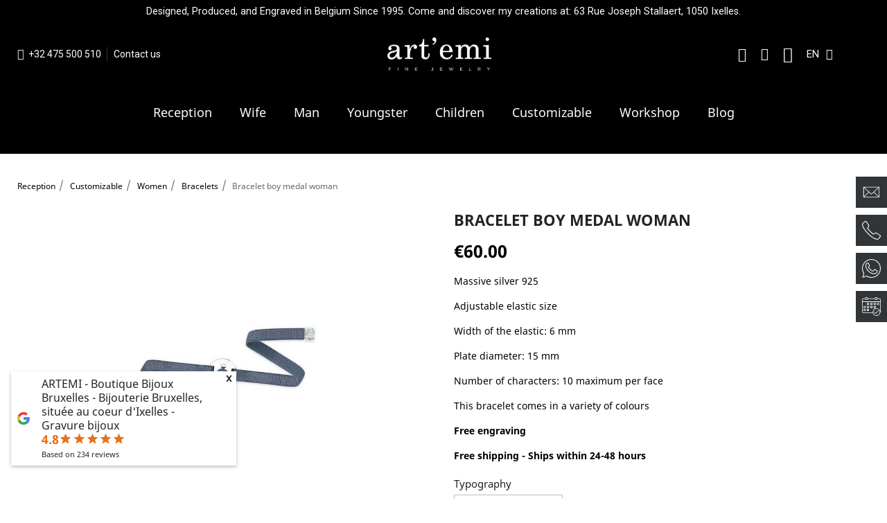

--- FILE ---
content_type: text/html; charset=utf-8
request_url: https://www.artemi.be/en/customizable-bracelets-women/87-bracelet-boy-medal-woman.html
body_size: 36700
content:
<!doctype html><html lang="en"><head><meta charset="utf-8"><meta http-equiv="x-ua-compatible" content="ie=edge"><title>Bracelet boy medal woman by art&#039;emi</title><link rel="canonical" href="https://www.artemi.be/en/customizable-bracelets-women/87-bracelet-boy-medal-woman.html"><meta name="description" content="Because there is nothing more beautiful than being a mother, this little elastic bracelet boy meda woman in silverl will fill you with joy ! And it&#039;s also adjustable !"><meta name="keywords" content=""><link rel="alternate" href="https://www.artemi.be/en/customizable-bracelets-women/87-bracelet-boy-medal-woman.html" hreflang="en-us"><link rel="alternate" href="https://www.artemi.be/fr/bracelets-personnalisables-femmes/87-bracelet-medaille-garcon-femme.html" hreflang="fr-fr"><link rel="alternate" href="https://www.artemi.be/nl/armbanden-aanpasbare-vrouw/87-medaille-armband-boyon-vrouw.html" hreflang="nl-nl"><meta name="viewport" content="width=device-width, initial-scale=1"><link rel="icon" type="image/vnd.microsoft.icon" href="https://www.artemi.be/img/favicon.ico?1611936656"><link rel="shortcut icon" type="image/x-icon" href="https://www.artemi.be/img/favicon.ico?1611936656"> <script type="text/javascript">var ASSearchUrl = "https:\/\/www.artemi.be\/en\/module\/pm_advancedsearch4\/advancedsearch4";
        var adtm_isToggleMode = false;
        var adtm_menuHamburgerSelector = "#menu-icon, .menu-icon";
        var adtm_stickyOnMobile = false;
        var af_googlereviews_display_type = "carousel";
        var af_googlereviews_trad_readmore = "Lire la suite";
        var as4_orderBySalesAsc = "Sales: Lower first";
        var as4_orderBySalesDesc = "Sales: Highest first";
        var btPixel = {"btnAddToWishlist":"a[id=\"wishlist_button\"]","btnOrder":".btn-primary","tagContent":{"sPixel":"193271554342553","aDynTags":{"content_type":{"label":"content_type","value":"product"},"content_ids":{"label":"content_ids","value":"87"},"value":{"label":"value","value":60},"currency":{"label":"currency","value":"EUR"},"content_name":{"label":"content_name","value":"Bracelet boy medal woman"},"content_category":{"label":"content_category","value":"Bracelets"}},"sCR":"\n","aTrackingType":{"label":"tracking_type","value":"ViewContent"},"sJsObjName":"oPixelFacebook"},"pixel_id":"193271554342553","bUseConsent":"0","iConsentConsentLvl":0,"bConsentHtmlElement":"","bConsentHtmlElementSecond":"","bUseAxeption":"0","token":"de7d8cdf6b9aca2c4d5211d89116c634","ajaxUrl":"https:\/\/www.artemi.be\/en\/module\/facebookproductad\/ajax","external_id":0,"useAdvancedMatching":true,"advancedMatchingData":false,"eventId":7763,"fbdaSeparator":"v","pixelCurrency":"EUR","comboExport":"0","prefix":"","prefixLang":"","useConversionApi":"1","useApiForPageView":"0","currentPage":"product","id_order":false};
        var isVersionGreaterOrEqualTo177 = true;
        var mollieSubAjaxUrl = "https:\/\/www.artemi.be\/en\/module\/mollie\/ajax";
        var prestashop = {"cart":{"products":[],"totals":{"total":{"type":"total","label":"Total","amount":0,"value":"\u20ac0.00"},"total_including_tax":{"type":"total","label":"Total incl. VAT:","amount":0,"value":"\u20ac0.00"},"total_excluding_tax":{"type":"total","label":"Total HT:","amount":0,"value":"\u20ac0.00"}},"subtotals":{"products":{"type":"products","label":"Subtotal","amount":0,"value":"\u20ac0.00"},"discounts":null,"shipping":{"type":"shipping","label":"Delivery","amount":0,"value":""},"tax":{"type":"tax","label":"Taxes included","amount":0,"value":"\u20ac0.00"}},"products_count":0,"summary_string":"0 articles","vouchers":{"allowed":1,"added":[]},"discounts":[],"minimalPurchase":0,"minimalPurchaseRequired":""},"currency":{"id":2,"name":"Euro","iso_code":"EUR","iso_code_num":"978","sign":"\u20ac"},"customer":{"lastname":null,"firstname":null,"email":null,"birthday":null,"newsletter":null,"newsletter_date_add":null,"optin":null,"website":null,"company":null,"siret":null,"ape":null,"is_logged":false,"gender":{"type":null,"name":null},"addresses":[]},"country":{"id_zone":9,"id_currency":0,"call_prefix":32,"iso_code":"BE","active":"1","contains_states":"0","need_identification_number":"0","need_zip_code":"1","zip_code_format":"NNNN","display_tax_label":"0","name":"Belgique","id":3},"language":{"name":"English (English)","iso_code":"en","locale":"en-US","language_code":"en-us","active":"1","is_rtl":"0","date_format_lite":"m\/d\/Y","date_format_full":"m\/d\/Y H:i:s","id":1},"page":{"title":"","canonical":"https:\/\/www.artemi.be\/en\/customizable-bracelets-women\/87-bracelet-boy-medal-woman.html","meta":{"title":"Bracelet boy medal woman by art'emi","description":"Because there is nothing more beautiful than being a mother, this little elastic bracelet boy meda woman in silverl will fill you with joy ! And it's also adjustable !","keywords":"","robots":"index"},"page_name":"product","body_classes":{"lang-en":true,"lang-rtl":false,"country-BE":true,"currency-EUR":true,"layout-full-width":true,"page-product":true,"tax-display-disabled":true,"page-customer-account":false,"product-id-87":true,"product-Bracelet boy medal woman":true,"product-id-category-160":true,"product-id-manufacturer-0":true,"product-id-supplier-0":true,"product-available-for-order":true,"product-customizable":true},"admin_notifications":[],"password-policy":{"feedbacks":{"0":"Very low","1":"Weak","2":"Average","3":"Strong","4":"Pungent","Straight rows of keys are easy to guess":"Key sequences on the keyboard are easy to guess","Short keyboard patterns are easy to guess":"Short models on the keyboard are easy to guess.","Use a longer keyboard pattern with more turns":"Use a longer and more complex key combination.","Repeats like \"aaa\" are easy to guess":"Repetitions (e.g. \"aaa\") are easy to guess.","Repeats like \"abcabcabc\" are only slightly harder to guess than \"abc\"":"Repetitions (e.g. \"abcabcabc\") are only a little harder to guess than \"abc\".","Sequences like abc or 6543 are easy to guess":"The sequences (e.g. abc or 6543) are easy to guess.","Recent years are easy to guess":"Recent years are easy to guess.","Dates are often easy to guess":"Dates are often easy to guess.","This is a top-10 common password":"This password is one of the 10 most common passwords.","This is a top-100 common password":"This password is one of the 100 most common passwords.","This is a very common password":"This is a very common password.","This is similar to a commonly used password":"This password is similar to a commonly used password.","A word by itself is easy to guess":"A single word is easy to guess.","Names and surnames by themselves are easy to guess":"Names and nicknames alone are easy to guess.","Common names and surnames are easy to guess":"Common names and surnames are easy to guess.","Use a few words, avoid common phrases":"Use a few words, avoid common phrases.","No need for symbols, digits, or uppercase letters":"No need for symbols, numbers or capital letters.","Avoid repeated words and characters":"Avoid repeating words and characters.","Avoid sequences":"Avoid sequences.","Avoid recent years":"Avoid recent years.","Avoid years that are associated with you":"Avoid the years associated with you.","Avoid dates and years that are associated with you":"Avoid dates and years associated with you.","Capitalization doesn't help very much":"Capitalization is not very useful.","All-uppercase is almost as easy to guess as all-lowercase":"An all-caps password is almost as easy to guess as an all-case password.","Reversed words aren't much harder to guess":"Inverted words aren't much harder to guess.","Predictable substitutions like '@' instead of 'a' don't help very much":"Predictable substitutions like '\"@\" instead of 'a' don't help much.","Add another word or two. Uncommon words are better.":"Add another word or two. Prefer uncommon words."}}},"shop":{"name":"Art\u2019emi Fine Jewelry","logo":"https:\/\/www.artemi.be\/img\/artemi-logo-1611756101.jpg","stores_icon":"https:\/\/www.artemi.be\/img\/logo_stores.png","favicon":"https:\/\/www.artemi.be\/img\/favicon.ico"},"core_js_public_path":"\/themes\/","urls":{"base_url":"https:\/\/www.artemi.be\/","current_url":"https:\/\/www.artemi.be\/en\/customizable-bracelets-women\/87-bracelet-boy-medal-woman.html","shop_domain_url":"https:\/\/www.artemi.be","img_ps_url":"https:\/\/www.artemi.be\/img\/","img_cat_url":"https:\/\/www.artemi.be\/img\/c\/","img_lang_url":"https:\/\/www.artemi.be\/img\/l\/","img_prod_url":"https:\/\/www.artemi.be\/img\/p\/","img_manu_url":"https:\/\/www.artemi.be\/img\/m\/","img_sup_url":"https:\/\/www.artemi.be\/img\/su\/","img_ship_url":"https:\/\/www.artemi.be\/img\/s\/","img_store_url":"https:\/\/www.artemi.be\/img\/st\/","img_col_url":"https:\/\/www.artemi.be\/img\/co\/","img_url":"https:\/\/www.artemi.be\/themes\/classic\/assets\/img\/","css_url":"https:\/\/www.artemi.be\/themes\/classic\/assets\/css\/","js_url":"https:\/\/www.artemi.be\/themes\/classic\/assets\/js\/","pic_url":"https:\/\/www.artemi.be\/upload\/","theme_assets":"https:\/\/www.artemi.be\/themes\/classic\/assets\/","theme_dir":"https:\/\/www.artemi.be\/themes\/artemi\/","child_theme_assets":"https:\/\/www.artemi.be\/themes\/artemi\/assets\/","child_img_url":"https:\/\/www.artemi.be\/themes\/artemi\/assets\/img\/","child_css_url":"https:\/\/www.artemi.be\/themes\/artemi\/assets\/css\/","child_js_url":"https:\/\/www.artemi.be\/themes\/artemi\/assets\/js\/","pages":{"address":"https:\/\/www.artemi.be\/en\/address","addresses":"https:\/\/www.artemi.be\/en\/addresses","authentication":"https:\/\/www.artemi.be\/en\/login","manufacturer":"https:\/\/www.artemi.be\/en\/manufacturers","cart":"https:\/\/www.artemi.be\/en\/cart","category":"https:\/\/www.artemi.be\/en\/index.php?controller=category","cms":"https:\/\/www.artemi.be\/en\/index.php?controller=cms","contact":"https:\/\/www.artemi.be\/en\/contact","discount":"https:\/\/www.artemi.be\/en\/discount","guest_tracking":"https:\/\/www.artemi.be\/en\/guest-tracking","history":"https:\/\/www.artemi.be\/en\/order-history","identity":"https:\/\/www.artemi.be\/en\/identity","index":"https:\/\/www.artemi.be\/en\/","my_account":"https:\/\/www.artemi.be\/en\/my-account","order_confirmation":"https:\/\/www.artemi.be\/en\/order-confirmation","order_detail":"https:\/\/www.artemi.be\/en\/index.php?controller=order-detail","order_follow":"https:\/\/www.artemi.be\/en\/order-follow","order":"https:\/\/www.artemi.be\/en\/order","order_return":"https:\/\/www.artemi.be\/en\/index.php?controller=order-return","order_slip":"https:\/\/www.artemi.be\/en\/credit-slip","pagenotfound":"https:\/\/www.artemi.be\/en\/page-not-found","password":"https:\/\/www.artemi.be\/en\/password-recovery","pdf_invoice":"https:\/\/www.artemi.be\/en\/index.php?controller=pdf-invoice","pdf_order_return":"https:\/\/www.artemi.be\/en\/index.php?controller=pdf-order-return","pdf_order_slip":"https:\/\/www.artemi.be\/en\/index.php?controller=pdf-order-slip","prices_drop":"https:\/\/www.artemi.be\/en\/prices-drop","product":"https:\/\/www.artemi.be\/en\/index.php?controller=product","registration":"https:\/\/www.artemi.be\/en\/index.php?controller=registration","search":"https:\/\/www.artemi.be\/en\/search","sitemap":"https:\/\/www.artemi.be\/en\/site-map","stores":"https:\/\/www.artemi.be\/en\/stores","supplier":"https:\/\/www.artemi.be\/en\/supplier","new_products":"https:\/\/www.artemi.be\/en\/new-products","brands":"https:\/\/www.artemi.be\/en\/manufacturers","register":"https:\/\/www.artemi.be\/en\/index.php?controller=registration","order_login":"https:\/\/www.artemi.be\/en\/order?login=1"},"alternative_langs":{"en-us":"https:\/\/www.artemi.be\/en\/customizable-bracelets-women\/87-bracelet-boy-medal-woman.html","fr-fr":"https:\/\/www.artemi.be\/fr\/bracelets-personnalisables-femmes\/87-bracelet-medaille-garcon-femme.html","nl-nl":"https:\/\/www.artemi.be\/nl\/armbanden-aanpasbare-vrouw\/87-medaille-armband-boyon-vrouw.html"},"actions":{"logout":"https:\/\/www.artemi.be\/en\/?mylogout="},"no_picture_image":{"bySize":{"small_default":{"url":"https:\/\/www.artemi.be\/img\/p\/en-default-small_default.jpg","width":98,"height":98},"cart_default":{"url":"https:\/\/www.artemi.be\/img\/p\/en-default-cart_default.jpg","width":125,"height":125},"home_default":{"url":"https:\/\/www.artemi.be\/img\/p\/en-default-home_default.jpg","width":250,"height":250},"medium_default":{"url":"https:\/\/www.artemi.be\/img\/p\/en-default-medium_default.jpg","width":452,"height":452},"large_default":{"url":"https:\/\/www.artemi.be\/img\/p\/en-default-large_default.jpg","width":800,"height":800}},"small":{"url":"https:\/\/www.artemi.be\/img\/p\/en-default-small_default.jpg","width":98,"height":98},"medium":{"url":"https:\/\/www.artemi.be\/img\/p\/en-default-home_default.jpg","width":250,"height":250},"large":{"url":"https:\/\/www.artemi.be\/img\/p\/en-default-large_default.jpg","width":800,"height":800},"legend":""}},"configuration":{"display_taxes_label":false,"display_prices_tax_incl":true,"is_catalog":false,"show_prices":true,"opt_in":{"partner":true},"quantity_discount":{"type":"discount","label":"Discount on unit price"},"voucher_enabled":1,"return_enabled":0},"field_required":[],"breadcrumb":{"links":[{"title":"Reception","url":"https:\/\/www.artemi.be\/en\/"},{"title":"Customizable","url":"https:\/\/www.artemi.be\/en\/113-customizable-jewelry"},{"title":"Women","url":"https:\/\/www.artemi.be\/en\/159-customizable-jewelry-women"},{"title":"Bracelets","url":"https:\/\/www.artemi.be\/en\/160-customizable-bracelets-women"},{"title":"Bracelet boy medal woman","url":"https:\/\/www.artemi.be\/en\/customizable-bracelets-women\/87-bracelet-boy-medal-woman.html"}],"count":5},"link":{"protocol_link":"https:\/\/","protocol_content":"https:\/\/"},"time":1769219109,"static_token":"de7d8cdf6b9aca2c4d5211d89116c634","token":"f3ca066f6f734894fc13b255c15d0726","debug":false};
        var psr_icon_color = "#FB0201";
        var ssIsCeInstalled = true;</script> <link rel="stylesheet" href="https://fonts.googleapis.com/css?family=Cormorant+Garamond:100,100italic,200,200italic,300,300italic,400,400italic,500,500italic,600,600italic,700,700italic,800,800italic,900,900italic%7CPoppins:100,100italic,200,200italic,300,300italic,400,400italic,500,500italic,600,600italic,700,700italic,800,800italic,900,900italic%7CCormorant:100,100italic,200,200italic,300,300italic,400,400italic,500,500italic,600,600italic,700,700italic,800,800italic,900,900italic%7CRoboto:100,100italic,200,200italic,300,300italic,400,400italic,500,500italic,600,600italic,700,700italic,800,800italic,900,900italic%7CRoboto+Slab:100,100italic,200,200italic,300,300italic,400,400italic,500,500italic,600,600italic,700,700italic,800,800italic,900,900italic&amp;display=swap" media="all"><link rel="stylesheet" href="https://www.artemi.be/themes/artemi/assets/cache/theme-a276f2600.css" media="all"> <script>var ceFrontendConfig = {"environmentMode":{"edit":false,"wpPreview":false},"is_rtl":false,"breakpoints":{"xs":0,"sm":480,"md":768,"lg":1025,"xl":1440,"xxl":1600},"version":"2.9.14.9.9","urls":{"assets":"\/modules\/creativeelements\/views\/"},"productQuickView":0,"settings":{"page":[],"general":{"elementor_global_image_lightbox":"1","elementor_lightbox_enable_counter":"yes","elementor_lightbox_enable_fullscreen":"yes","elementor_lightbox_enable_zoom":"yes","elementor_lightbox_title_src":"title","elementor_lightbox_description_src":"caption"},"editorPreferences":[]},"post":{"id":"87030101","title":"Bracelet%20boy%20medal%20woman","excerpt":""}};</script> <link rel="preload" href="/modules/creativeelements/views/lib/ceicons/fonts/ceicons.woff2?8goggd" as="font" type="font/woff2" crossorigin>  <script type="text/javascript">var sp_link_base ='https://www.artemi.be';</script> <script type="text/javascript">function renderDataAjax(jsonData)
{
    for (var key in jsonData) {
	    if(key=='java_script')
        {
            $('body').append(jsonData[key]);
        }
        else
            if($('#ets_speed_dy_'+key).length)
            {
                if($('#ets_speed_dy_'+key+' #layer_cart').length)
                {
                    $('#ets_speed_dy_'+key).before($('#ets_speed_dy_'+key+' #layer_cart').clone());
                    $('#ets_speed_dy_'+key+' #layer_cart').remove();
                    $('#layer_cart').before('<div class="layer_cart_overlay"></div>');
                }
                $('#ets_speed_dy_'+key).replaceWith(jsonData[key]);  
            }
              
    }
    if($('#header .shopping_cart').length && $('#header .cart_block').length)
    {
        var shopping_cart = new HoverWatcher('#header .shopping_cart');
        var cart_block = new HoverWatcher('#header .cart_block');
        $("#header .shopping_cart a:first").hover(
    		function(){
    			if (ajaxCart.nb_total_products > 0 || parseInt($('.ajax_cart_quantity').html()) > 0)
    				$("#header .cart_block").stop(true, true).slideDown(450);
    		},
    		function(){
    			setTimeout(function(){
    				if (!shopping_cart.isHoveringOver() && !cart_block.isHoveringOver())
    					$("#header .cart_block").stop(true, true).slideUp(450);
    			}, 200);
    		}
    	);
    }
    if(typeof jsonData.custom_js!== undefined && jsonData.custom_js)
        $('head').append('<script src="'+sp_link_base+'/modules/ets_superspeed/views/js/script_custom.js">');
}</script> <style>.layered_filter_ul .radio,.layered_filter_ul .checkbox {
    display: inline-block;
}
.ets_speed_dynamic_hook .cart-products-count{
    display:none!important;
}
.ets_speed_dynamic_hook .ajax_cart_quantity ,.ets_speed_dynamic_hook .ajax_cart_product_txt,.ets_speed_dynamic_hook .ajax_cart_product_txt_s{
    display:none!important;
}
.ets_speed_dynamic_hook .shopping_cart > a:first-child:after {
    display:none!important;
}</style> <script async src="https://www.googletagmanager.com/gtag/js?id=G-0BTVN5D8W1"></script> <script>window.dataLayer = window.dataLayer || [];
  function gtag(){dataLayer.push(arguments);}
  gtag('js', new Date());
  gtag(
    'config',
    'G-0BTVN5D8W1',
    {
      'debug_mode':false
      , 'anonymize_ip': true                }
  );</script> <script type="text/javascript">(function() {
        window.sib = {
            equeue: [],
            client_key: "scvqeq2s4xcxkcs2rcmtk"
        };

    
        window.sendinblue = { } ;
        for (var j = ['track', 'identify', 'trackLink', 'page'], i = 0; i < j.length; i++) {
            (function(k) {
                window.sendinblue[k] = function() {
                    var arg = Array.prototype.slice.call(arguments);
                    (window.sib[k] || function() {
                        var t = { } ;
                        t[k] = arg;
                        window.sib.equeue.push(t);
                    })(arg[0], arg[1], arg[2]);
                };
            })(j[i]);
        }
        var n = document.createElement("script"),
            i = document.getElementsByTagName("script")[0];
        n.type = "text/javascript", n.id = "sendinblue-js", n.async = !0, n.src = "https://sibautomation.com/sa.js?plugin=prestashop&key=" + window.sib.client_key, i.parentNode.insertBefore(n, i), window.sendinblue.page();
    })();</script> <?php /** * NOTICE OF LICENSE * * Smartsupp live chat - official plugin. Smartsupp is free live chat with visitor recording. * The plugin enables you to create a free account or sign in with existing one. Pre-integrated * customer info with WooCommerce (you will see names and emails of signed in webshop visitors). * Optional API for advanced chat box modifications. * * You must not modify, adapt or create derivative works of this source code * * @author Smartsupp * @copyright 2021 Smartsupp.com * @license GPL-2.0+ **/ ?> <script type="text/javascript">var _smartsupp = _smartsupp || {};
            _smartsupp.key = 'a6b4dc30af25f9441fa38aba6f5493a9bd40c657';
_smartsupp.cookieDomain = '.www.artemi.be';
_smartsupp.sitePlatform = 'Prestashop 8.1.1';
window.smartsupp||(function(d) {
                var s,c,o=smartsupp=function(){ o._.push(arguments)};o._=[];
                s=d.getElementsByTagName('script')[0];c=d.createElement('script');
                c.type='text/javascript';c.charset='utf-8';c.async=true;
                c.src='//www.smartsuppchat.com/loader.js';s.parentNode.insertBefore(c,s);
            })(document);</script><script type="text/javascript"></script> <meta property="og:type" content="product"><meta property="og:url" content="https://www.artemi.be/en/customizable-bracelets-women/87-bracelet-boy-medal-woman.html"><meta property="og:title" content="Bracelet boy medal woman by art&#039;emi"><meta property="og:site_name" content="Art’emi Fine Jewelry"><meta property="og:description" content="Because there is nothing more beautiful than being a mother, this little elastic bracelet boy meda woman in silverl will fill you with joy ! And it&#039;s also adjustable !"><meta property="og:image" content="https://www.artemi.be/277-large_default/bracelet-boy-medal-woman.jpg"><meta property="product:pretax_price:amount" content="49.586777"><meta property="product:pretax_price:currency" content="EUR"><meta property="product:price:amount" content="60"><meta property="product:price:currency" content="EUR"></head><body id="product" class="lang-en country-be currency-eur layout-full-width page-product tax-display-disabled product-id-87 product-bracelet-boy-medal-woman product-id-category-160 product-id-manufacturer-0 product-id-supplier-0 product-available-for-order product-customizable ce-kit-192 elementor-page elementor-page-87030101"><main><header id="header"><div data-elementor-type="header" data-elementor-id="2170101" class="elementor elementor-2170101" data-elementor-settings="[]"><div class="elementor-section-wrap"> <section class="elementor-element elementor-element-03a2449 elementor-section-full_width elementor-section-stretched elementor-hidden-phone elementor-section-height-default elementor-section-height-default elementor-section elementor-top-section" data-id="03a2449" data-element_type="section" data-settings="{&quot;stretch_section&quot;:&quot;section-stretched&quot;,&quot;background_background&quot;:&quot;classic&quot;}"><div class="elementor-container elementor-column-gap-default"><div class="elementor-row"><div class="elementor-element elementor-element-8c5316b elementor-column elementor-col-100 elementor-top-column" data-id="8c5316b" data-element_type="column"><div class="elementor-column-wrap elementor-element-populated"><div class="elementor-widget-wrap"><div class="elementor-element elementor-element-3a59d8b elementor-widget elementor-widget-heading" data-id="3a59d8b" data-element_type="widget" data-widget_type="heading.default"><div class="elementor-widget-container"><p class="elementor-heading-title">Designed, Produced, and Engraved in Belgium Since 1995. Come and discover my creations at: 63 Rue Joseph Stallaert, 1050 Ixelles.</p></div></div></div></div></div></div></div> </section> <section class="elementor-element elementor-element-76b6498 ux-header elementor-section-boxed elementor-section-height-default elementor-section-height-default elementor-section elementor-top-section" data-id="76b6498" data-element_type="section" data-settings="{&quot;sticky&quot;:&quot;top&quot;,&quot;sticky_effects_offset&quot;:200,&quot;background_background&quot;:&quot;classic&quot;,&quot;sticky_on&quot;:[&quot;desktop&quot;,&quot;tablet&quot;,&quot;mobile&quot;],&quot;sticky_offset&quot;:0}"><div class="elementor-container elementor-column-gap-default"><div class="elementor-row"><div class="elementor-element elementor-element-6238949 elementor-column elementor-col-100 elementor-top-column" data-id="6238949" data-element_type="column"><div class="elementor-column-wrap elementor-element-populated"><div class="elementor-widget-wrap"> <section class="elementor-element elementor-element-320c8c4 elementor-section-content-middle elementor-section-boxed elementor-section-height-default elementor-section-height-default elementor-section elementor-inner-section" data-id="320c8c4" data-element_type="section"><div class="elementor-container elementor-column-gap-default"><div class="elementor-row"><div class="elementor-element elementor-element-07dd091 elementor-hidden-phone elementor-column elementor-col-25 elementor-inner-column" data-id="07dd091" data-element_type="column"><div class="elementor-column-wrap elementor-element-populated"><div class="elementor-widget-wrap"><div class="elementor-element elementor-element-ad04cee elementor-icon-list--layout-inline elementor-widget elementor-widget-icon-list" data-id="ad04cee" data-element_type="widget" data-widget_type="icon-list.default"><div class="elementor-widget-container"><ul class="elementor-icon-list-items elementor-inline-items"><li class="elementor-icon-list-item" > <a href="tel:+32475500510"> <span class="elementor-icon-list-icon"><i aria-hidden="true" class="fab fa-whatsapp"></i></span> <span class="elementor-icon-list-text">+32 475 500 510</span> </a></li><li class="elementor-icon-list-item" > <a href="/en/contact-us"> <span class="elementor-icon-list-text">Contact us</span> </a></li></ul></div></div></div></div></div><div class="elementor-element elementor-element-319e442 elementor-column elementor-col-25 elementor-inner-column" data-id="319e442" data-element_type="column"><div class="elementor-column-wrap elementor-element-populated"><div class="elementor-widget-wrap"><div class="elementor-element elementor-element-ef72293 elementor-widget elementor-widget-image" data-id="ef72293" data-element_type="widget" data-widget_type="image.default"><div class="elementor-widget-container"><div class="elementor-image"> <a href="/"> <img src="/img/cms/web-img-video/artemi_logo_72dpi_white.png" alt="" loading="lazy" width="399" height="128"> </a></div></div></div></div></div></div><div class="elementor-element elementor-element-876e46d elementor-hidden-desktop elementor-hidden-tablet elementor-column elementor-col-25 elementor-inner-column" data-id="876e46d" data-element_type="column"><div class="elementor-column-wrap elementor-element-populated"><div class="elementor-widget-wrap"><div class="elementor-element elementor-element-39295d7 elementor-nav--dropdown-mobile elementor-nav--stretch elementor-nav--text-align-aside elementor-nav--toggle elementor-nav--burger elementor-widget elementor-widget-nav-menu" data-id="39295d7" data-element_type="widget" data-settings="{&quot;full_width&quot;:&quot;stretch&quot;,&quot;animation_dropdown&quot;:&quot;accordion&quot;,&quot;layout&quot;:&quot;horizontal&quot;,&quot;submenu_icon&quot;:{&quot;value&quot;:&quot;fas fa-caret-down&quot;,&quot;library&quot;:&quot;fa-solid&quot;},&quot;show_submenu_on&quot;:&quot;hover&quot;,&quot;toggle&quot;:&quot;burger&quot;}" data-widget_type="nav-menu.default"><div class="elementor-widget-container"> <nav class="elementor-nav-menu elementor-nav--main elementor-nav__container elementor-nav--layout-horizontal e--pointer-underline e--animation-fade"><ul id="menu-1-39295d7" class="elementor-nav"><li class="menu-item menu-item-type-link menu-item-lnk-home"> <a class="elementor-item" href="https://www.artemi.be/en/"> Home </a></li><li class="menu-item menu-item-type-category menu-item-category-110 menu-item-has-children"> <a class="elementor-item" href="https://www.artemi.be/en/110-women-s-jewelry-"> Women <span class="sub-arrow fas fa-caret-down"></span> </a><ul class="sub-menu elementor-nav--dropdown"><li class="menu-item menu-item-type-category menu-item-category-132 menu-item-has-children"> <a class="elementor-sub-item" href="https://www.artemi.be/en/132-women-s-engravings-"> Engravings <span class="sub-arrow fas fa-caret-down"></span> </a><ul class="sub-menu elementor-nav--dropdown"><li class="menu-item menu-item-type-category menu-item-category-242"> <a class="elementor-sub-item" href="https://www.artemi.be/en/242-womens-silver-engraving-wedding-band"> Alliances </a></li><li class="menu-item menu-item-type-category menu-item-category-198"> <a class="elementor-sub-item" href="https://www.artemi.be/en/198-rings-engraving-woman"> Rings </a></li><li class="menu-item menu-item-type-category menu-item-category-202"> <a class="elementor-sub-item" href="https://www.artemi.be/en/202-earrings-engraving-woman"> Earrings </a></li><li class="menu-item menu-item-type-category menu-item-category-201"> <a class="elementor-sub-item" href="https://www.artemi.be/en/201-bracelets-engraving-woman"> Bracelets </a></li><li class="menu-item menu-item-type-category menu-item-category-205"> <a class="elementor-sub-item" href="https://www.artemi.be/en/205-gourmettes-engraving-woman"> Gourmettes </a></li><li class="menu-item menu-item-type-category menu-item-category-204"> <a class="elementor-sub-item" href="https://www.artemi.be/en/204-necklaces-engraving-woman"> Necklaces </a></li><li class="menu-item menu-item-type-category menu-item-category-206"> <a class="elementor-sub-item" href="https://www.artemi.be/en/206-pendants-engraving-woman"> Pendants </a></li><li class="menu-item menu-item-type-category menu-item-category-203"> <a class="elementor-sub-item" href="https://www.artemi.be/en/203-accessories-engraving-woman"> Accessories </a></li></ul></li><li class="menu-item menu-item-type-category menu-item-category-197 menu-item-has-children"> <a class="elementor-sub-item" href="https://www.artemi.be/en/197-types-of-jewelry-for-women"> Jewelry <span class="sub-arrow fas fa-caret-down"></span> </a><ul class="sub-menu elementor-nav--dropdown"><li class="menu-item menu-item-type-category menu-item-category-246"> <a class="elementor-sub-item" href="https://www.artemi.be/en/246-womens-silver-wedding-band-jewelry"> Alliances </a></li><li class="menu-item menu-item-type-category menu-item-category-126"> <a class="elementor-sub-item" href="https://www.artemi.be/en/126-women-s-rings"> Rings </a></li><li class="menu-item menu-item-type-category menu-item-category-128"> <a class="elementor-sub-item" href="https://www.artemi.be/en/128-earrings"> Earrings </a></li><li class="menu-item menu-item-type-category menu-item-category-127"> <a class="elementor-sub-item" href="https://www.artemi.be/en/127-woman-bracelets"> Bracelets </a></li><li class="menu-item menu-item-type-category menu-item-category-158"> <a class="elementor-sub-item" href="https://www.artemi.be/en/158-women-s-identity-bracelets"> Identity bracelets </a></li><li class="menu-item menu-item-type-category menu-item-category-129"> <a class="elementor-sub-item" href="https://www.artemi.be/en/129-women-s-necklaces"> Necklaces </a></li><li class="menu-item menu-item-type-category menu-item-category-183"> <a class="elementor-sub-item" href="https://www.artemi.be/en/183-silver-woman-pendants-to-burn-for-free-online-jewelry"> Pendants </a></li><li class="menu-item menu-item-type-category menu-item-category-130"> <a class="elementor-sub-item" href="https://www.artemi.be/en/130-women-s-accessories"> Accessories </a></li><li class="menu-item menu-item-type-category menu-item-category-182"> <a class="elementor-sub-item" href="https://www.artemi.be/en/182-women-s-chains"> Chains </a></li></ul></li></ul></li><li class="menu-item menu-item-type-category menu-item-category-111 menu-item-has-children"> <a class="elementor-item" href="https://www.artemi.be/en/111-men-s-jewelry"> Men <span class="sub-arrow fas fa-caret-down"></span> </a><ul class="sub-menu elementor-nav--dropdown"><li class="menu-item menu-item-type-category menu-item-category-137 menu-item-has-children"> <a class="elementor-sub-item" href="https://www.artemi.be/en/137-men-s-engravings-"> Engravings <span class="sub-arrow fas fa-caret-down"></span> </a><ul class="sub-menu elementor-nav--dropdown"><li class="menu-item menu-item-type-category menu-item-category-241"> <a class="elementor-sub-item" href="https://www.artemi.be/en/241-silver-wedding-band-engraving-mens-wedding-band"> Alliances </a></li><li class="menu-item menu-item-type-category menu-item-category-207"> <a class="elementor-sub-item" href="https://www.artemi.be/en/207-bracelets-engraving-man"> Bracelets </a></li><li class="menu-item menu-item-type-category menu-item-category-210"> <a class="elementor-sub-item" href="https://www.artemi.be/en/210-gourmettes-engraving-man"> Gourmettes </a></li><li class="menu-item menu-item-type-category menu-item-category-208"> <a class="elementor-sub-item" href="https://www.artemi.be/en/208-necklaces-engraving-man"> Necklaces </a></li><li class="menu-item menu-item-type-category menu-item-category-211"> <a class="elementor-sub-item" href="https://www.artemi.be/en/211-pendants-engraving-man"> Pendants </a></li><li class="menu-item menu-item-type-category menu-item-category-209"> <a class="elementor-sub-item" href="https://www.artemi.be/en/209-cufflinks-engraving-man"> Cufflinks </a></li><li class="menu-item menu-item-type-category menu-item-category-212"> <a class="elementor-sub-item" href="https://www.artemi.be/en/212-accessories-engraving-man"> Accessories </a></li></ul></li><li class="menu-item menu-item-type-category menu-item-category-217 menu-item-has-children"> <a class="elementor-sub-item" href="https://www.artemi.be/en/217-types-jewelry-man"> Jewelry <span class="sub-arrow fas fa-caret-down"></span> </a><ul class="sub-menu elementor-nav--dropdown"><li class="menu-item menu-item-type-category menu-item-category-245"> <a class="elementor-sub-item" href="https://www.artemi.be/en/245-silver-wedding-band-jewelry-for-men"> Alliances </a></li><li class="menu-item menu-item-type-category menu-item-category-134"> <a class="elementor-sub-item" href="https://www.artemi.be/en/134-men-s-bracelets"> Bracelets </a></li><li class="menu-item menu-item-type-category menu-item-category-157"> <a class="elementor-sub-item" href="https://www.artemi.be/en/157-men-s-identity-bracelets"> Identity bracelets </a></li><li class="menu-item menu-item-type-category menu-item-category-135"> <a class="elementor-sub-item" href="https://www.artemi.be/en/135-men-s-necklaces"> Necklaces </a></li><li class="menu-item menu-item-type-category menu-item-category-185"> <a class="elementor-sub-item" href="https://www.artemi.be/en/185-men-s-pendants"> Pendants </a></li><li class="menu-item menu-item-type-category menu-item-category-139"> <a class="elementor-sub-item" href="https://www.artemi.be/en/139-men-s-cufflinks"> Cufflinks </a></li><li class="menu-item menu-item-type-category menu-item-category-136"> <a class="elementor-sub-item" href="https://www.artemi.be/en/136-men-s-accessories"> Accessories </a></li><li class="menu-item menu-item-type-category menu-item-category-184"> <a class="elementor-sub-item" href="https://www.artemi.be/en/184-men-s-chains"> Chains </a></li></ul></li></ul></li><li class="menu-item menu-item-type-category menu-item-category-220 menu-item-has-children"> <a class="elementor-item" href="https://www.artemi.be/en/220-teenagers-jewelry"> Teenagers <span class="sub-arrow fas fa-caret-down"></span> </a><ul class="sub-menu elementor-nav--dropdown"><li class="menu-item menu-item-type-category menu-item-category-222 menu-item-has-children"> <a class="elementor-sub-item" href="https://www.artemi.be/en/222-teenage-engraving"> Engraving <span class="sub-arrow fas fa-caret-down"></span> </a><ul class="sub-menu elementor-nav--dropdown"><li class="menu-item menu-item-type-category menu-item-category-236"> <a class="elementor-sub-item" href="https://www.artemi.be/en/236-adolescent-engraving-bracelets"> Bracelets </a></li><li class="menu-item menu-item-type-category menu-item-category-238"> <a class="elementor-sub-item" href="https://www.artemi.be/en/238-gourmettes-engraving-teenager"> Gourmettes </a></li><li class="menu-item menu-item-type-category menu-item-category-237"> <a class="elementor-sub-item" href="https://www.artemi.be/en/237-necklaces-engraving-teenager"> Necklaces </a></li><li class="menu-item menu-item-type-category menu-item-category-239"> <a class="elementor-sub-item" href="https://www.artemi.be/en/239-adolescent-engraving-pendants"> Pendants </a></li><li class="menu-item menu-item-type-category menu-item-category-240"> <a class="elementor-sub-item" href="https://www.artemi.be/en/240-teenage-engraving-chains"> Chains </a></li></ul></li><li class="menu-item menu-item-type-category menu-item-category-223 menu-item-has-children"> <a class="elementor-sub-item" href="https://www.artemi.be/en/223-types-of-teenage-jewelry"> Jewellery <span class="sub-arrow fas fa-caret-down"></span> </a><ul class="sub-menu elementor-nav--dropdown"><li class="menu-item menu-item-type-category menu-item-category-231"> <a class="elementor-sub-item" href="https://www.artemi.be/en/231-teenage-earrings"> Earrings </a></li><li class="menu-item menu-item-type-category menu-item-category-224"> <a class="elementor-sub-item" href="https://www.artemi.be/en/224-adolescent-bracelets"> Bracelets </a></li><li class="menu-item menu-item-type-category menu-item-category-232"> <a class="elementor-sub-item" href="https://www.artemi.be/en/232-teenage-gourmets"> Gourmettes </a></li><li class="menu-item menu-item-type-category menu-item-category-225"> <a class="elementor-sub-item" href="https://www.artemi.be/en/225-teen-necklaces"> Necklaces </a></li><li class="menu-item menu-item-type-category menu-item-category-226"> <a class="elementor-sub-item" href="https://www.artemi.be/en/226-adolescent-pendants"> Pendants </a></li><li class="menu-item menu-item-type-category menu-item-category-227"> <a class="elementor-sub-item" href="https://www.artemi.be/en/227-adolescent-channels"> Fetters </a></li></ul></li></ul></li><li class="menu-item menu-item-type-category menu-item-category-112 menu-item-has-children"> <a class="elementor-item" href="https://www.artemi.be/en/112-children-s-jewelry"> Children <span class="sub-arrow fas fa-caret-down"></span> </a><ul class="sub-menu elementor-nav--dropdown"><li class="menu-item menu-item-type-category menu-item-category-142 menu-item-has-children"> <a class="elementor-sub-item" href="https://www.artemi.be/en/142-children-s-engravings"> Engravings <span class="sub-arrow fas fa-caret-down"></span> </a><ul class="sub-menu elementor-nav--dropdown"><li class="menu-item menu-item-type-category menu-item-category-213"> <a class="elementor-sub-item" href="https://www.artemi.be/en/213-bracelets-engraving-child"> Bracelets </a></li><li class="menu-item menu-item-type-category menu-item-category-214"> <a class="elementor-sub-item" href="https://www.artemi.be/en/214-necklaces-engraving-child"> Necklaces </a></li><li class="menu-item menu-item-type-category menu-item-category-215"> <a class="elementor-sub-item" href="https://www.artemi.be/en/215-gourmettes-engraving-child"> Gourmettes </a></li><li class="menu-item menu-item-type-category menu-item-category-216"> <a class="elementor-sub-item" href="https://www.artemi.be/en/216-pendants-engraving-child"> Pendants </a></li></ul></li><li class="menu-item menu-item-type-category menu-item-category-218 menu-item-has-children"> <a class="elementor-sub-item" href="https://www.artemi.be/en/218-childrens-jewelry-types"> Jewelry <span class="sub-arrow fas fa-caret-down"></span> </a><ul class="sub-menu elementor-nav--dropdown"><li class="menu-item menu-item-type-category menu-item-category-219"> <a class="elementor-sub-item" href="https://www.artemi.be/en/219-childrens-earrings"> Earrings </a></li><li class="menu-item menu-item-type-category menu-item-category-140"> <a class="elementor-sub-item" href="https://www.artemi.be/en/140-children-s-bracelets"> Bracelets </a></li><li class="menu-item menu-item-type-category menu-item-category-141"> <a class="elementor-sub-item" href="https://www.artemi.be/en/141-children-s-necklaces"> Necklaces </a></li><li class="menu-item menu-item-type-category menu-item-category-156"> <a class="elementor-sub-item" href="https://www.artemi.be/en/156-children-s-identity-bracelets"> Identity bracelets </a></li><li class="menu-item menu-item-type-category menu-item-category-187"> <a class="elementor-sub-item" href="https://www.artemi.be/en/187-pendants-children-solid-silver-engraving-for-one-unique-jewelry"> Pendants </a></li><li class="menu-item menu-item-type-category menu-item-category-186"> <a class="elementor-sub-item" href="https://www.artemi.be/en/186-children-chains"> Chains </a></li></ul></li></ul></li><li class="menu-item menu-item-type-category menu-item-category-113 menu-item-has-children"> <a class="elementor-item" href="https://www.artemi.be/en/113-customizable-jewelry"> Customizable <span class="sub-arrow fas fa-caret-down"></span> </a><ul class="sub-menu elementor-nav--dropdown"><li class="menu-item menu-item-type-category menu-item-category-159 menu-item-has-children"> <a class="elementor-sub-item" href="https://www.artemi.be/en/159-customizable-jewelry-women"> Women <span class="sub-arrow fas fa-caret-down"></span> </a><ul class="sub-menu elementor-nav--dropdown"><li class="menu-item menu-item-type-category menu-item-category-244"> <a class="elementor-sub-item" href="https://www.artemi.be/en/244-silver-wedding-ring-woman-personalized-wedding"> Alliances </a></li><li class="menu-item menu-item-type-category menu-item-category-194"> <a class="elementor-sub-item" href="https://www.artemi.be/en/194-customizable-rings-for-women"> Rings </a></li><li class="menu-item menu-item-type-category menu-item-category-195"> <a class="elementor-sub-item" href="https://www.artemi.be/en/195-customizable-earrings-for-women"> Earrings </a></li><li class="menu-item menu-item-type-category menu-item-category-160"> <a class="elementor-sub-item" href="https://www.artemi.be/en/160-customizable-bracelets-women"> Bracelets </a></li><li class="menu-item menu-item-type-category menu-item-category-161"> <a class="elementor-sub-item" href="https://www.artemi.be/en/161-customizable-necklaces-women"> Necklaces </a></li><li class="menu-item menu-item-type-category menu-item-category-162"> <a class="elementor-sub-item" href="https://www.artemi.be/en/162-customizable-key-ring-women"> Key ring </a></li><li class="menu-item menu-item-type-category menu-item-category-163"> <a class="elementor-sub-item" href="https://www.artemi.be/en/163-customizable-chain-bracelets-for-women"> Chain bracelets </a></li><li class="menu-item menu-item-type-category menu-item-category-188"> <a class="elementor-sub-item" href="https://www.artemi.be/en/188-customizable-pendants-for-women"> Pendants </a></li><li class="menu-item menu-item-type-category menu-item-category-189"> <a class="elementor-sub-item" href="https://www.artemi.be/en/189-customizable-chains-women"> Chains </a></li></ul></li><li class="menu-item menu-item-type-category menu-item-category-164 menu-item-has-children"> <a class="elementor-sub-item" href="https://www.artemi.be/en/164-customizable-jewelry-men"> Men <span class="sub-arrow fas fa-caret-down"></span> </a><ul class="sub-menu elementor-nav--dropdown"><li class="menu-item menu-item-type-category menu-item-category-243"> <a class="elementor-sub-item" href="https://www.artemi.be/en/243-personalised-silver-wedding-ring-pacs-men"> Alliances </a></li><li class="menu-item menu-item-type-category menu-item-category-165"> <a class="elementor-sub-item" href="https://www.artemi.be/en/165-customizable-bracelets-men"> Bracelets </a></li><li class="menu-item menu-item-type-category menu-item-category-167"> <a class="elementor-sub-item" href="https://www.artemi.be/en/167-customizable-chain-bracelets-for-men"> Chain </a></li><li class="menu-item menu-item-type-category menu-item-category-166"> <a class="elementor-sub-item" href="https://www.artemi.be/en/166-customizable-necklaces-men"> Necklaces </a></li><li class="menu-item menu-item-type-category menu-item-category-190"> <a class="elementor-sub-item" href="https://www.artemi.be/en/190-customizable-pendants-for-men"> Pendants </a></li><li class="menu-item menu-item-type-category menu-item-category-170"> <a class="elementor-sub-item" href="https://www.artemi.be/en/170-customizable-cufflinks-men"> Cufflink </a></li><li class="menu-item menu-item-type-category menu-item-category-196"> <a class="elementor-sub-item" href="https://www.artemi.be/en/196-customizable-mens-tie-clamps"> Tie pinches </a></li><li class="menu-item menu-item-type-category menu-item-category-169"> <a class="elementor-sub-item" href="https://www.artemi.be/en/169-customizable-collar-stiffeners-men"> Collar Stiffeners </a></li><li class="menu-item menu-item-type-category menu-item-category-168"> <a class="elementor-sub-item" href="https://www.artemi.be/en/168-customizable-money-clip-men"> Money clip </a></li><li class="menu-item menu-item-type-category menu-item-category-171"> <a class="elementor-sub-item" href="https://www.artemi.be/en/171-customizable-key-ring-men"> Key ring </a></li><li class="menu-item menu-item-type-category menu-item-category-191"> <a class="elementor-sub-item" href="https://www.artemi.be/en/191-customizable-man-chains"> Chains </a></li></ul></li><li class="menu-item menu-item-type-category menu-item-category-228 menu-item-has-children"> <a class="elementor-sub-item" href="https://www.artemi.be/en/228-teen-customizable-jewelry"> Adolescent <span class="sub-arrow fas fa-caret-down"></span> </a><ul class="sub-menu elementor-nav--dropdown"><li class="menu-item menu-item-type-category menu-item-category-230"> <a class="elementor-sub-item" href="https://www.artemi.be/en/230-customizable-teen-bracelets"> Bracelets </a></li><li class="menu-item menu-item-type-category menu-item-category-233"> <a class="elementor-sub-item" href="https://www.artemi.be/en/233-gourmettes-customizable-teenager"> Gourmettes </a></li><li class="menu-item menu-item-type-category menu-item-category-229"> <a class="elementor-sub-item" href="https://www.artemi.be/en/229-customizable-teen-necklaces"> Necklaces </a></li><li class="menu-item menu-item-type-category menu-item-category-234"> <a class="elementor-sub-item" href="https://www.artemi.be/en/234-customizable-teen-pendants"> Pendants </a></li><li class="menu-item menu-item-type-category menu-item-category-235"> <a class="elementor-sub-item" href="https://www.artemi.be/en/235-customizable-teen-channels"> Fetters </a></li></ul></li><li class="menu-item menu-item-type-category menu-item-category-172 menu-item-has-children"> <a class="elementor-sub-item" href="https://www.artemi.be/en/172-customizable-jewelry-children"> Children <span class="sub-arrow fas fa-caret-down"></span> </a><ul class="sub-menu elementor-nav--dropdown"><li class="menu-item menu-item-type-category menu-item-category-173"> <a class="elementor-sub-item" href="https://www.artemi.be/en/173-customizable-bracelets-children"> Bracelets </a></li><li class="menu-item menu-item-type-category menu-item-category-174"> <a class="elementor-sub-item" href="https://www.artemi.be/en/174-customizable-necklaces-children"> Necklaces </a></li><li class="menu-item menu-item-type-category menu-item-category-175"> <a class="elementor-sub-item" href="https://www.artemi.be/en/175-customizable-chain-bracelets-for-children"> Chain bracelets </a></li><li class="menu-item menu-item-type-category menu-item-category-192"> <a class="elementor-sub-item" href="https://www.artemi.be/en/192-customizable-pendants-for-children"> Pendants </a></li><li class="menu-item menu-item-type-category menu-item-category-193"> <a class="elementor-sub-item" href="https://www.artemi.be/en/193-customizable-child-chains"> Chains </a></li></ul></li></ul></li><li class="menu-item menu-item-type-cms-category menu-item-cms-category-8 menu-item-has-children"> <a class="elementor-item" href="https://www.artemi.be/en/content/category/8-workshop"> Workshop <span class="sub-arrow fas fa-caret-down"></span> </a><ul class="sub-menu elementor-nav--dropdown"><li class="menu-item menu-item-type-cms-page menu-item-cms-page-208"> <a class="elementor-sub-item" href="https://www.artemi.be/en/content/208-jewelry-repair-brussels"> Jewelry repair </a></li><li class="menu-item menu-item-type-cms-page menu-item-cms-page-189"> <a class="elementor-sub-item" href="https://www.artemi.be/en/content/189-engravings-belgium"> Engraving of jewellery and objects </a></li><li class="menu-item menu-item-type-cms-page menu-item-cms-page-211"> <a class="elementor-sub-item" href="https://www.artemi.be/en/content/211-repair-watch-brussels"> Watch repair </a></li><li class="menu-item menu-item-type-cms-page menu-item-cms-page-213"> <a class="elementor-sub-item" href="https://www.artemi.be/en/content/213-enlarge-ring-brussels"> Enlarge Ring </a></li><li class="menu-item menu-item-type-cms-page menu-item-cms-page-215"> <a class="elementor-sub-item" href="https://www.artemi.be/en/content/215-shrink-ring-brussels"> Shrink Ring </a></li><li class="menu-item menu-item-type-cms-page menu-item-cms-page-219"> <a class="elementor-sub-item" href="https://www.artemi.be/en/content/219-clean-gold-jewelry"> Clean Gold Jewelry </a></li><li class="menu-item menu-item-type-cms-page menu-item-cms-page-220"> <a class="elementor-sub-item" href="https://www.artemi.be/en/content/220-clean-silver-jewelry"> Clean Silver Jewelry </a></li><li class="menu-item menu-item-type-cms-page menu-item-cms-page-226"> <a class="elementor-sub-item" href="https://www.artemi.be/en/content/226-ear-piercing"> Ear piercing </a></li><li class="menu-item menu-item-type-cms-page menu-item-cms-page-209"> <a class="elementor-sub-item" href="https://www.artemi.be/en/content/209-chain-repair-brussels"> Why choose Art'emi for your chain repair in Brussels? </a></li><li class="menu-item menu-item-type-cms-page menu-item-cms-page-216"> <a class="elementor-sub-item" href="https://www.artemi.be/en/content/216-bead-stringing-brussels"> Bead stringing in Brussels: find your necklace or bracelet as good as new </a></li><li class="menu-item menu-item-type-cms-page menu-item-cms-page-212"> <a class="elementor-sub-item" href="https://www.artemi.be/en/content/212-replacement-watch-strap-brussels"> Need a quality watch strap replacement in Brussels? </a></li><li class="menu-item menu-item-type-cms-page menu-item-cms-page-210"> <a class="elementor-sub-item" href="https://www.artemi.be/en/content/210-replace-pierre-ring-brussels"> Have the stone of your ring replaced in Brussels by Artémi </a></li><li class="menu-item menu-item-type-cms-page menu-item-cms-page-214"> <a class="elementor-sub-item" href="https://www.artemi.be/en/content/214-enlarge-alliance-brussels"> Art'emi : the possibility of expanding one's alliance in Brussels </a></li></ul></li></ul> </nav><div class="elementor-menu-toggle"> <i class="fa" aria-hidden="true"></i> <span class="elementor-screen-only">Menu</span></div> <nav class="elementor-nav--dropdown elementor-nav__container"><ul id="menu-2-39295d7" class="elementor-nav"><li class="menu-item menu-item-type-link menu-item-lnk-home"> <a class="elementor-item" href="https://www.artemi.be/en/"> Home </a></li><li class="menu-item menu-item-type-category menu-item-category-110 menu-item-has-children"> <a class="elementor-item" href="https://www.artemi.be/en/110-women-s-jewelry-"> Women <span class="sub-arrow fas fa-caret-down"></span> </a><ul class="sub-menu elementor-nav--dropdown"><li class="menu-item menu-item-type-category menu-item-category-132 menu-item-has-children"> <a class="elementor-sub-item" href="https://www.artemi.be/en/132-women-s-engravings-"> Engravings <span class="sub-arrow fas fa-caret-down"></span> </a><ul class="sub-menu elementor-nav--dropdown"><li class="menu-item menu-item-type-category menu-item-category-242"> <a class="elementor-sub-item" href="https://www.artemi.be/en/242-womens-silver-engraving-wedding-band"> Alliances </a></li><li class="menu-item menu-item-type-category menu-item-category-198"> <a class="elementor-sub-item" href="https://www.artemi.be/en/198-rings-engraving-woman"> Rings </a></li><li class="menu-item menu-item-type-category menu-item-category-202"> <a class="elementor-sub-item" href="https://www.artemi.be/en/202-earrings-engraving-woman"> Earrings </a></li><li class="menu-item menu-item-type-category menu-item-category-201"> <a class="elementor-sub-item" href="https://www.artemi.be/en/201-bracelets-engraving-woman"> Bracelets </a></li><li class="menu-item menu-item-type-category menu-item-category-205"> <a class="elementor-sub-item" href="https://www.artemi.be/en/205-gourmettes-engraving-woman"> Gourmettes </a></li><li class="menu-item menu-item-type-category menu-item-category-204"> <a class="elementor-sub-item" href="https://www.artemi.be/en/204-necklaces-engraving-woman"> Necklaces </a></li><li class="menu-item menu-item-type-category menu-item-category-206"> <a class="elementor-sub-item" href="https://www.artemi.be/en/206-pendants-engraving-woman"> Pendants </a></li><li class="menu-item menu-item-type-category menu-item-category-203"> <a class="elementor-sub-item" href="https://www.artemi.be/en/203-accessories-engraving-woman"> Accessories </a></li></ul></li><li class="menu-item menu-item-type-category menu-item-category-197 menu-item-has-children"> <a class="elementor-sub-item" href="https://www.artemi.be/en/197-types-of-jewelry-for-women"> Jewelry <span class="sub-arrow fas fa-caret-down"></span> </a><ul class="sub-menu elementor-nav--dropdown"><li class="menu-item menu-item-type-category menu-item-category-246"> <a class="elementor-sub-item" href="https://www.artemi.be/en/246-womens-silver-wedding-band-jewelry"> Alliances </a></li><li class="menu-item menu-item-type-category menu-item-category-126"> <a class="elementor-sub-item" href="https://www.artemi.be/en/126-women-s-rings"> Rings </a></li><li class="menu-item menu-item-type-category menu-item-category-128"> <a class="elementor-sub-item" href="https://www.artemi.be/en/128-earrings"> Earrings </a></li><li class="menu-item menu-item-type-category menu-item-category-127"> <a class="elementor-sub-item" href="https://www.artemi.be/en/127-woman-bracelets"> Bracelets </a></li><li class="menu-item menu-item-type-category menu-item-category-158"> <a class="elementor-sub-item" href="https://www.artemi.be/en/158-women-s-identity-bracelets"> Identity bracelets </a></li><li class="menu-item menu-item-type-category menu-item-category-129"> <a class="elementor-sub-item" href="https://www.artemi.be/en/129-women-s-necklaces"> Necklaces </a></li><li class="menu-item menu-item-type-category menu-item-category-183"> <a class="elementor-sub-item" href="https://www.artemi.be/en/183-silver-woman-pendants-to-burn-for-free-online-jewelry"> Pendants </a></li><li class="menu-item menu-item-type-category menu-item-category-130"> <a class="elementor-sub-item" href="https://www.artemi.be/en/130-women-s-accessories"> Accessories </a></li><li class="menu-item menu-item-type-category menu-item-category-182"> <a class="elementor-sub-item" href="https://www.artemi.be/en/182-women-s-chains"> Chains </a></li></ul></li></ul></li><li class="menu-item menu-item-type-category menu-item-category-111 menu-item-has-children"> <a class="elementor-item" href="https://www.artemi.be/en/111-men-s-jewelry"> Men <span class="sub-arrow fas fa-caret-down"></span> </a><ul class="sub-menu elementor-nav--dropdown"><li class="menu-item menu-item-type-category menu-item-category-137 menu-item-has-children"> <a class="elementor-sub-item" href="https://www.artemi.be/en/137-men-s-engravings-"> Engravings <span class="sub-arrow fas fa-caret-down"></span> </a><ul class="sub-menu elementor-nav--dropdown"><li class="menu-item menu-item-type-category menu-item-category-241"> <a class="elementor-sub-item" href="https://www.artemi.be/en/241-silver-wedding-band-engraving-mens-wedding-band"> Alliances </a></li><li class="menu-item menu-item-type-category menu-item-category-207"> <a class="elementor-sub-item" href="https://www.artemi.be/en/207-bracelets-engraving-man"> Bracelets </a></li><li class="menu-item menu-item-type-category menu-item-category-210"> <a class="elementor-sub-item" href="https://www.artemi.be/en/210-gourmettes-engraving-man"> Gourmettes </a></li><li class="menu-item menu-item-type-category menu-item-category-208"> <a class="elementor-sub-item" href="https://www.artemi.be/en/208-necklaces-engraving-man"> Necklaces </a></li><li class="menu-item menu-item-type-category menu-item-category-211"> <a class="elementor-sub-item" href="https://www.artemi.be/en/211-pendants-engraving-man"> Pendants </a></li><li class="menu-item menu-item-type-category menu-item-category-209"> <a class="elementor-sub-item" href="https://www.artemi.be/en/209-cufflinks-engraving-man"> Cufflinks </a></li><li class="menu-item menu-item-type-category menu-item-category-212"> <a class="elementor-sub-item" href="https://www.artemi.be/en/212-accessories-engraving-man"> Accessories </a></li></ul></li><li class="menu-item menu-item-type-category menu-item-category-217 menu-item-has-children"> <a class="elementor-sub-item" href="https://www.artemi.be/en/217-types-jewelry-man"> Jewelry <span class="sub-arrow fas fa-caret-down"></span> </a><ul class="sub-menu elementor-nav--dropdown"><li class="menu-item menu-item-type-category menu-item-category-245"> <a class="elementor-sub-item" href="https://www.artemi.be/en/245-silver-wedding-band-jewelry-for-men"> Alliances </a></li><li class="menu-item menu-item-type-category menu-item-category-134"> <a class="elementor-sub-item" href="https://www.artemi.be/en/134-men-s-bracelets"> Bracelets </a></li><li class="menu-item menu-item-type-category menu-item-category-157"> <a class="elementor-sub-item" href="https://www.artemi.be/en/157-men-s-identity-bracelets"> Identity bracelets </a></li><li class="menu-item menu-item-type-category menu-item-category-135"> <a class="elementor-sub-item" href="https://www.artemi.be/en/135-men-s-necklaces"> Necklaces </a></li><li class="menu-item menu-item-type-category menu-item-category-185"> <a class="elementor-sub-item" href="https://www.artemi.be/en/185-men-s-pendants"> Pendants </a></li><li class="menu-item menu-item-type-category menu-item-category-139"> <a class="elementor-sub-item" href="https://www.artemi.be/en/139-men-s-cufflinks"> Cufflinks </a></li><li class="menu-item menu-item-type-category menu-item-category-136"> <a class="elementor-sub-item" href="https://www.artemi.be/en/136-men-s-accessories"> Accessories </a></li><li class="menu-item menu-item-type-category menu-item-category-184"> <a class="elementor-sub-item" href="https://www.artemi.be/en/184-men-s-chains"> Chains </a></li></ul></li></ul></li><li class="menu-item menu-item-type-category menu-item-category-220 menu-item-has-children"> <a class="elementor-item" href="https://www.artemi.be/en/220-teenagers-jewelry"> Teenagers <span class="sub-arrow fas fa-caret-down"></span> </a><ul class="sub-menu elementor-nav--dropdown"><li class="menu-item menu-item-type-category menu-item-category-222 menu-item-has-children"> <a class="elementor-sub-item" href="https://www.artemi.be/en/222-teenage-engraving"> Engraving <span class="sub-arrow fas fa-caret-down"></span> </a><ul class="sub-menu elementor-nav--dropdown"><li class="menu-item menu-item-type-category menu-item-category-236"> <a class="elementor-sub-item" href="https://www.artemi.be/en/236-adolescent-engraving-bracelets"> Bracelets </a></li><li class="menu-item menu-item-type-category menu-item-category-238"> <a class="elementor-sub-item" href="https://www.artemi.be/en/238-gourmettes-engraving-teenager"> Gourmettes </a></li><li class="menu-item menu-item-type-category menu-item-category-237"> <a class="elementor-sub-item" href="https://www.artemi.be/en/237-necklaces-engraving-teenager"> Necklaces </a></li><li class="menu-item menu-item-type-category menu-item-category-239"> <a class="elementor-sub-item" href="https://www.artemi.be/en/239-adolescent-engraving-pendants"> Pendants </a></li><li class="menu-item menu-item-type-category menu-item-category-240"> <a class="elementor-sub-item" href="https://www.artemi.be/en/240-teenage-engraving-chains"> Chains </a></li></ul></li><li class="menu-item menu-item-type-category menu-item-category-223 menu-item-has-children"> <a class="elementor-sub-item" href="https://www.artemi.be/en/223-types-of-teenage-jewelry"> Jewellery <span class="sub-arrow fas fa-caret-down"></span> </a><ul class="sub-menu elementor-nav--dropdown"><li class="menu-item menu-item-type-category menu-item-category-231"> <a class="elementor-sub-item" href="https://www.artemi.be/en/231-teenage-earrings"> Earrings </a></li><li class="menu-item menu-item-type-category menu-item-category-224"> <a class="elementor-sub-item" href="https://www.artemi.be/en/224-adolescent-bracelets"> Bracelets </a></li><li class="menu-item menu-item-type-category menu-item-category-232"> <a class="elementor-sub-item" href="https://www.artemi.be/en/232-teenage-gourmets"> Gourmettes </a></li><li class="menu-item menu-item-type-category menu-item-category-225"> <a class="elementor-sub-item" href="https://www.artemi.be/en/225-teen-necklaces"> Necklaces </a></li><li class="menu-item menu-item-type-category menu-item-category-226"> <a class="elementor-sub-item" href="https://www.artemi.be/en/226-adolescent-pendants"> Pendants </a></li><li class="menu-item menu-item-type-category menu-item-category-227"> <a class="elementor-sub-item" href="https://www.artemi.be/en/227-adolescent-channels"> Fetters </a></li></ul></li></ul></li><li class="menu-item menu-item-type-category menu-item-category-112 menu-item-has-children"> <a class="elementor-item" href="https://www.artemi.be/en/112-children-s-jewelry"> Children <span class="sub-arrow fas fa-caret-down"></span> </a><ul class="sub-menu elementor-nav--dropdown"><li class="menu-item menu-item-type-category menu-item-category-142 menu-item-has-children"> <a class="elementor-sub-item" href="https://www.artemi.be/en/142-children-s-engravings"> Engravings <span class="sub-arrow fas fa-caret-down"></span> </a><ul class="sub-menu elementor-nav--dropdown"><li class="menu-item menu-item-type-category menu-item-category-213"> <a class="elementor-sub-item" href="https://www.artemi.be/en/213-bracelets-engraving-child"> Bracelets </a></li><li class="menu-item menu-item-type-category menu-item-category-214"> <a class="elementor-sub-item" href="https://www.artemi.be/en/214-necklaces-engraving-child"> Necklaces </a></li><li class="menu-item menu-item-type-category menu-item-category-215"> <a class="elementor-sub-item" href="https://www.artemi.be/en/215-gourmettes-engraving-child"> Gourmettes </a></li><li class="menu-item menu-item-type-category menu-item-category-216"> <a class="elementor-sub-item" href="https://www.artemi.be/en/216-pendants-engraving-child"> Pendants </a></li></ul></li><li class="menu-item menu-item-type-category menu-item-category-218 menu-item-has-children"> <a class="elementor-sub-item" href="https://www.artemi.be/en/218-childrens-jewelry-types"> Jewelry <span class="sub-arrow fas fa-caret-down"></span> </a><ul class="sub-menu elementor-nav--dropdown"><li class="menu-item menu-item-type-category menu-item-category-219"> <a class="elementor-sub-item" href="https://www.artemi.be/en/219-childrens-earrings"> Earrings </a></li><li class="menu-item menu-item-type-category menu-item-category-140"> <a class="elementor-sub-item" href="https://www.artemi.be/en/140-children-s-bracelets"> Bracelets </a></li><li class="menu-item menu-item-type-category menu-item-category-141"> <a class="elementor-sub-item" href="https://www.artemi.be/en/141-children-s-necklaces"> Necklaces </a></li><li class="menu-item menu-item-type-category menu-item-category-156"> <a class="elementor-sub-item" href="https://www.artemi.be/en/156-children-s-identity-bracelets"> Identity bracelets </a></li><li class="menu-item menu-item-type-category menu-item-category-187"> <a class="elementor-sub-item" href="https://www.artemi.be/en/187-pendants-children-solid-silver-engraving-for-one-unique-jewelry"> Pendants </a></li><li class="menu-item menu-item-type-category menu-item-category-186"> <a class="elementor-sub-item" href="https://www.artemi.be/en/186-children-chains"> Chains </a></li></ul></li></ul></li><li class="menu-item menu-item-type-category menu-item-category-113 menu-item-has-children"> <a class="elementor-item" href="https://www.artemi.be/en/113-customizable-jewelry"> Customizable <span class="sub-arrow fas fa-caret-down"></span> </a><ul class="sub-menu elementor-nav--dropdown"><li class="menu-item menu-item-type-category menu-item-category-159 menu-item-has-children"> <a class="elementor-sub-item" href="https://www.artemi.be/en/159-customizable-jewelry-women"> Women <span class="sub-arrow fas fa-caret-down"></span> </a><ul class="sub-menu elementor-nav--dropdown"><li class="menu-item menu-item-type-category menu-item-category-244"> <a class="elementor-sub-item" href="https://www.artemi.be/en/244-silver-wedding-ring-woman-personalized-wedding"> Alliances </a></li><li class="menu-item menu-item-type-category menu-item-category-194"> <a class="elementor-sub-item" href="https://www.artemi.be/en/194-customizable-rings-for-women"> Rings </a></li><li class="menu-item menu-item-type-category menu-item-category-195"> <a class="elementor-sub-item" href="https://www.artemi.be/en/195-customizable-earrings-for-women"> Earrings </a></li><li class="menu-item menu-item-type-category menu-item-category-160"> <a class="elementor-sub-item" href="https://www.artemi.be/en/160-customizable-bracelets-women"> Bracelets </a></li><li class="menu-item menu-item-type-category menu-item-category-161"> <a class="elementor-sub-item" href="https://www.artemi.be/en/161-customizable-necklaces-women"> Necklaces </a></li><li class="menu-item menu-item-type-category menu-item-category-162"> <a class="elementor-sub-item" href="https://www.artemi.be/en/162-customizable-key-ring-women"> Key ring </a></li><li class="menu-item menu-item-type-category menu-item-category-163"> <a class="elementor-sub-item" href="https://www.artemi.be/en/163-customizable-chain-bracelets-for-women"> Chain bracelets </a></li><li class="menu-item menu-item-type-category menu-item-category-188"> <a class="elementor-sub-item" href="https://www.artemi.be/en/188-customizable-pendants-for-women"> Pendants </a></li><li class="menu-item menu-item-type-category menu-item-category-189"> <a class="elementor-sub-item" href="https://www.artemi.be/en/189-customizable-chains-women"> Chains </a></li></ul></li><li class="menu-item menu-item-type-category menu-item-category-164 menu-item-has-children"> <a class="elementor-sub-item" href="https://www.artemi.be/en/164-customizable-jewelry-men"> Men <span class="sub-arrow fas fa-caret-down"></span> </a><ul class="sub-menu elementor-nav--dropdown"><li class="menu-item menu-item-type-category menu-item-category-243"> <a class="elementor-sub-item" href="https://www.artemi.be/en/243-personalised-silver-wedding-ring-pacs-men"> Alliances </a></li><li class="menu-item menu-item-type-category menu-item-category-165"> <a class="elementor-sub-item" href="https://www.artemi.be/en/165-customizable-bracelets-men"> Bracelets </a></li><li class="menu-item menu-item-type-category menu-item-category-167"> <a class="elementor-sub-item" href="https://www.artemi.be/en/167-customizable-chain-bracelets-for-men"> Chain </a></li><li class="menu-item menu-item-type-category menu-item-category-166"> <a class="elementor-sub-item" href="https://www.artemi.be/en/166-customizable-necklaces-men"> Necklaces </a></li><li class="menu-item menu-item-type-category menu-item-category-190"> <a class="elementor-sub-item" href="https://www.artemi.be/en/190-customizable-pendants-for-men"> Pendants </a></li><li class="menu-item menu-item-type-category menu-item-category-170"> <a class="elementor-sub-item" href="https://www.artemi.be/en/170-customizable-cufflinks-men"> Cufflink </a></li><li class="menu-item menu-item-type-category menu-item-category-196"> <a class="elementor-sub-item" href="https://www.artemi.be/en/196-customizable-mens-tie-clamps"> Tie pinches </a></li><li class="menu-item menu-item-type-category menu-item-category-169"> <a class="elementor-sub-item" href="https://www.artemi.be/en/169-customizable-collar-stiffeners-men"> Collar Stiffeners </a></li><li class="menu-item menu-item-type-category menu-item-category-168"> <a class="elementor-sub-item" href="https://www.artemi.be/en/168-customizable-money-clip-men"> Money clip </a></li><li class="menu-item menu-item-type-category menu-item-category-171"> <a class="elementor-sub-item" href="https://www.artemi.be/en/171-customizable-key-ring-men"> Key ring </a></li><li class="menu-item menu-item-type-category menu-item-category-191"> <a class="elementor-sub-item" href="https://www.artemi.be/en/191-customizable-man-chains"> Chains </a></li></ul></li><li class="menu-item menu-item-type-category menu-item-category-228 menu-item-has-children"> <a class="elementor-sub-item" href="https://www.artemi.be/en/228-teen-customizable-jewelry"> Adolescent <span class="sub-arrow fas fa-caret-down"></span> </a><ul class="sub-menu elementor-nav--dropdown"><li class="menu-item menu-item-type-category menu-item-category-230"> <a class="elementor-sub-item" href="https://www.artemi.be/en/230-customizable-teen-bracelets"> Bracelets </a></li><li class="menu-item menu-item-type-category menu-item-category-233"> <a class="elementor-sub-item" href="https://www.artemi.be/en/233-gourmettes-customizable-teenager"> Gourmettes </a></li><li class="menu-item menu-item-type-category menu-item-category-229"> <a class="elementor-sub-item" href="https://www.artemi.be/en/229-customizable-teen-necklaces"> Necklaces </a></li><li class="menu-item menu-item-type-category menu-item-category-234"> <a class="elementor-sub-item" href="https://www.artemi.be/en/234-customizable-teen-pendants"> Pendants </a></li><li class="menu-item menu-item-type-category menu-item-category-235"> <a class="elementor-sub-item" href="https://www.artemi.be/en/235-customizable-teen-channels"> Fetters </a></li></ul></li><li class="menu-item menu-item-type-category menu-item-category-172 menu-item-has-children"> <a class="elementor-sub-item" href="https://www.artemi.be/en/172-customizable-jewelry-children"> Children <span class="sub-arrow fas fa-caret-down"></span> </a><ul class="sub-menu elementor-nav--dropdown"><li class="menu-item menu-item-type-category menu-item-category-173"> <a class="elementor-sub-item" href="https://www.artemi.be/en/173-customizable-bracelets-children"> Bracelets </a></li><li class="menu-item menu-item-type-category menu-item-category-174"> <a class="elementor-sub-item" href="https://www.artemi.be/en/174-customizable-necklaces-children"> Necklaces </a></li><li class="menu-item menu-item-type-category menu-item-category-175"> <a class="elementor-sub-item" href="https://www.artemi.be/en/175-customizable-chain-bracelets-for-children"> Chain bracelets </a></li><li class="menu-item menu-item-type-category menu-item-category-192"> <a class="elementor-sub-item" href="https://www.artemi.be/en/192-customizable-pendants-for-children"> Pendants </a></li><li class="menu-item menu-item-type-category menu-item-category-193"> <a class="elementor-sub-item" href="https://www.artemi.be/en/193-customizable-child-chains"> Chains </a></li></ul></li></ul></li><li class="menu-item menu-item-type-cms-category menu-item-cms-category-8 menu-item-has-children"> <a class="elementor-item" href="https://www.artemi.be/en/content/category/8-workshop"> Workshop <span class="sub-arrow fas fa-caret-down"></span> </a><ul class="sub-menu elementor-nav--dropdown"><li class="menu-item menu-item-type-cms-page menu-item-cms-page-208"> <a class="elementor-sub-item" href="https://www.artemi.be/en/content/208-jewelry-repair-brussels"> Jewelry repair </a></li><li class="menu-item menu-item-type-cms-page menu-item-cms-page-189"> <a class="elementor-sub-item" href="https://www.artemi.be/en/content/189-engravings-belgium"> Engraving of jewellery and objects </a></li><li class="menu-item menu-item-type-cms-page menu-item-cms-page-211"> <a class="elementor-sub-item" href="https://www.artemi.be/en/content/211-repair-watch-brussels"> Watch repair </a></li><li class="menu-item menu-item-type-cms-page menu-item-cms-page-213"> <a class="elementor-sub-item" href="https://www.artemi.be/en/content/213-enlarge-ring-brussels"> Enlarge Ring </a></li><li class="menu-item menu-item-type-cms-page menu-item-cms-page-215"> <a class="elementor-sub-item" href="https://www.artemi.be/en/content/215-shrink-ring-brussels"> Shrink Ring </a></li><li class="menu-item menu-item-type-cms-page menu-item-cms-page-219"> <a class="elementor-sub-item" href="https://www.artemi.be/en/content/219-clean-gold-jewelry"> Clean Gold Jewelry </a></li><li class="menu-item menu-item-type-cms-page menu-item-cms-page-220"> <a class="elementor-sub-item" href="https://www.artemi.be/en/content/220-clean-silver-jewelry"> Clean Silver Jewelry </a></li><li class="menu-item menu-item-type-cms-page menu-item-cms-page-226"> <a class="elementor-sub-item" href="https://www.artemi.be/en/content/226-ear-piercing"> Ear piercing </a></li><li class="menu-item menu-item-type-cms-page menu-item-cms-page-209"> <a class="elementor-sub-item" href="https://www.artemi.be/en/content/209-chain-repair-brussels"> Why choose Art'emi for your chain repair in Brussels? </a></li><li class="menu-item menu-item-type-cms-page menu-item-cms-page-216"> <a class="elementor-sub-item" href="https://www.artemi.be/en/content/216-bead-stringing-brussels"> Bead stringing in Brussels: find your necklace or bracelet as good as new </a></li><li class="menu-item menu-item-type-cms-page menu-item-cms-page-212"> <a class="elementor-sub-item" href="https://www.artemi.be/en/content/212-replacement-watch-strap-brussels"> Need a quality watch strap replacement in Brussels? </a></li><li class="menu-item menu-item-type-cms-page menu-item-cms-page-210"> <a class="elementor-sub-item" href="https://www.artemi.be/en/content/210-replace-pierre-ring-brussels"> Have the stone of your ring replaced in Brussels by Artémi </a></li><li class="menu-item menu-item-type-cms-page menu-item-cms-page-214"> <a class="elementor-sub-item" href="https://www.artemi.be/en/content/214-enlarge-alliance-brussels"> Art'emi : the possibility of expanding one's alliance in Brussels </a></li></ul></li></ul> </nav></div></div></div></div></div><div class="elementor-element elementor-element-bee895d elementor-column elementor-col-25 elementor-inner-column" data-id="bee895d" data-element_type="column"><div class="elementor-column-wrap elementor-element-populated"><div class="elementor-widget-wrap"><div class="elementor-element elementor-element-489037c elementor-widget__width-auto elementor-widget elementor-widget-sign-in elementor-widget-nav-menu" data-id="489037c" data-element_type="widget" data-settings="{&quot;show_submenu_on&quot;:&quot;click&quot;,&quot;layout&quot;:&quot;horizontal&quot;,&quot;submenu_icon&quot;:{&quot;value&quot;:&quot;fas fa-caret-down&quot;,&quot;library&quot;:&quot;fa-solid&quot;}}" data-widget_type="sign-in.default"><div class="elementor-widget-container"> <nav class="elementor-sign-in elementor-nav--main elementor-nav__container elementor-nav--layout-horizontal e--pointer-underline e--animation-fade"><ul id="usermenu-489037c" class="elementor-nav"><li class="menu-item menu-item-type-account menu-item-account-0"> <a class="elementor-item" href="https://www.artemi.be/en/my-account"> <i class="ceicon ceicon-user-minimal"></i> </a></li></ul> </nav></div></div><div class="elementor-element elementor-element-9cfac9d elementor-search--skin-topbar elementor-widget__width-auto elementor-widget elementor-widget-ajax-search" data-id="9cfac9d" data-element_type="widget" data-settings="{&quot;skin&quot;:&quot;topbar&quot;,&quot;list_limit&quot;:10,&quot;show_image&quot;:&quot;yes&quot;,&quot;show_category&quot;:&quot;yes&quot;,&quot;show_price&quot;:&quot;yes&quot;}" data-widget_type="ajax-search.default"><div class="elementor-widget-container"><form class="elementor-search" role="search" action="https://www.artemi.be/en/search" method="get"><div class="elementor-search__toggle"> <i aria-hidden="true" class="ceicon ceicon-search-glint"></i> <span class="elementor-screen-only">Search</span></div><div class="elementor-search__container"><div class="elementor-search__label">What are you looking for?</div><div class="elementor-search__input-wrapper"> <input placeholder="I&#039;m looking for..." class="elementor-search__input" type="search" name="s" value="" minlength="3"><div class="elementor-search__icon elementor-search__clear"><i class="ceicon-close"></i></div></div><div class="dialog-lightbox-close-button dialog-close-button"> <i class="ceicon-close" aria-hidden="true"></i> <span class="elementor-screen-only">Close</span></div></div></form></div></div><div class="elementor-element elementor-element-731277b elementor-cart--empty-indicator-hide elementor-widget__width-auto elementor-cart--items-indicator-bubble elementor-cart--show-shipping-yes elementor-cart--show-view-cart-yes elementor-cart--buttons-inline elementor-widget elementor-widget-shopping-cart" data-id="731277b" data-element_type="widget" data-settings="{&quot;modal_url&quot;:&quot;https:\/\/www.artemi.be\/fr\/module\/creativeelements\/ajax&quot;,&quot;action_show_modal&quot;:&quot;yes&quot;,&quot;remove_item_icon&quot;:{&quot;value&quot;:&quot;far fa-circle-xmark&quot;,&quot;library&quot;:&quot;fa-regular&quot;}}" data-widget_type="shopping-cart.default"><div class="elementor-widget-container"><div class="elementor-cart__wrapper"><div class="elementor-cart__container elementor-lightbox"><div class="elementor-cart__main"><div class="elementor-cart__close-button ceicon-close"></div><div class="elementor-cart__title"></div><div class="elementor-cart__empty-message">No products in the cart.</div><div class="elementor-cart__products" data-gift="Gift"></div><div class="elementor-cart__summary"><div class="elementor-cart__summary-label">0 articles</div><div class="elementor-cart__summary-value">€0.00</div> <span class="elementor-cart__summary-label">Delivery</span> <span class="elementor-cart__summary-value"></span> <strong class="elementor-cart__summary-label">Total</strong> <strong class="elementor-cart__summary-value">€0.00</strong></div><div class="elementor-alert elementor-alert-warning elementor-hidden" role="alert"> <span class="elementor-alert-description"></span></div><div class="elementor-cart__footer-buttons"><div class="elementor-align-justify"> <a href="//www.artemi.be/en/cart?action=show" class="elementor-button elementor-button--view-cart elementor-size-md"> <span class="elementor-button-text">View Cart</span> </a></div><div class="elementor-align-justify"> <a href="https://www.artemi.be/en/order" class="elementor-button elementor-button--checkout elementor-size-md ce-disabled"> <span class="elementor-button-text">Checkout</span> </a></div></div></div></div><div class="elementor-cart__toggle elementor-button-wrapper"> <a href="//www.artemi.be/en/cart?action=show" class="elementor-button elementor-size-sm"> <span class="elementor-button-icon" data-counter="0"> <i aria-hidden="true" class="ceicon ceicon-bag-medium"></i> <span class="elementor-screen-only">Shopping Cart</span> </span> <span class="elementor-button-text">€0.00</span> </a></div></div></div></div><div class="elementor-element elementor-element-52955cd elementor-widget__width-auto elementor-widget elementor-widget-language-selector elementor-widget-nav-menu" data-id="52955cd" data-element_type="widget" data-settings="{&quot;layout&quot;:&quot;horizontal&quot;,&quot;submenu_icon&quot;:{&quot;value&quot;:&quot;fas fa-caret-down&quot;,&quot;library&quot;:&quot;fa-solid&quot;},&quot;show_submenu_on&quot;:&quot;hover&quot;}" data-widget_type="language-selector.default"><div class="elementor-widget-container"> <nav class="elementor-langs elementor-nav--main elementor-nav__container elementor-nav--layout-horizontal e--pointer-underline e--animation-fade"><ul id="selector-52955cd" class="elementor-nav"><li class="menu-item menu-item-type-lang menu-item-lang-1 menu-item-has-children"> <a class="elementor-item" href="javascript:;"> <span class="elementor-langs__code">en</span> <span class="sub-arrow fas fa-caret-down"></span> </a><ul class="sub-menu elementor-nav--dropdown"><li class="menu-item menu-item-type-lang menu-item-lang-1 current-menu-item"> <a class="elementor-sub-item elementor-item-active" href="https://www.artemi.be/en/customizable-bracelets-women/87-bracelet-boy-medal-woman.html"> <span class="elementor-langs__code">en</span> </a></li><li class="menu-item menu-item-type-lang menu-item-lang-2"> <a class="elementor-sub-item" href="https://www.artemi.be/fr/bracelets-personnalisables-femmes/87-bracelet-medaille-garcon-femme.html"> <span class="elementor-langs__code">fr</span> </a></li><li class="menu-item menu-item-type-lang menu-item-lang-3"> <a class="elementor-sub-item" href="https://www.artemi.be/nl/armbanden-aanpasbare-vrouw/87-medaille-armband-boyon-vrouw.html"> <span class="elementor-langs__code">nl</span> </a></li></ul></li></ul> </nav></div></div></div></div></div></div></div> </section> <section class="elementor-element elementor-element-894b002 elementor-hidden-phone elementor-section-boxed elementor-section-height-default elementor-section-height-default elementor-section elementor-inner-section" data-id="894b002" data-element_type="section"><div class="elementor-container elementor-column-gap-default"><div class="elementor-row"><div class="elementor-element elementor-element-c3de623 elementor-column elementor-col-100 elementor-inner-column" data-id="c3de623" data-element_type="column"><div class="elementor-column-wrap elementor-element-populated"><div class="elementor-widget-wrap"><div class="elementor-element elementor-element-a96db14 elementor-widget elementor-widget-shortcode" data-id="a96db14" data-element_type="widget" data-widget_type="shortcode.default"><div class="elementor-widget-container"><div id="_desktop_top_menu" class="adtm_menu_container container"><div id="adtm_menu" data-open-method="1" class="" data-active-id="" data-active-type=""><div id="adtm_menu_inner" class="clearfix advtm_open_on_hover"><ul id="menu"><li class="li-niveau1 advtm_menu_8 menuHaveNoMobileSubMenu"> <a href="https://www.artemi.be/en/" title="Reception" class=" a-niveau1" data-type="custom" data-id="index"><span class="advtm_menu_span advtm_menu_span_8"> Reception </span></a></li><li class="li-niveau1 advtm_menu_1 sub"> <a href="https://www.artemi.be/en/110-women-s-jewelry-" title="Wife" class=" a-niveau1" data-type="category" data-id="110"><span class="advtm_menu_span advtm_menu_span_1"> Wife </span></a><div class="adtm_sub"><table class="columnWrapTable"><tr><td class="adtm_column_wrap_td advtm_column_wrap_td_2"><div class="adtm_column_wrap advtm_column_wrap_2"><div class="adtm_column_wrap_sizer">&nbsp;</div><div class="adtm_column adtm_column_3"> <span class="column_wrap_title"> <a href="#" title="" class="adtm_unclickable " ><img src="//www.artemi.be/modules/pm_advancedtopmenu/column_icons/3-en.jpg"alt="Women&#039;s jewellery Brussels"title="Women&#039;s jewellery Brussels" width="400" height="400"class="adtm_menu_icon img-responsive img-fluid"loading="lazy"/></a> </span></div></div></td><td class="adtm_column_wrap_td advtm_column_wrap_td_3"><div class="adtm_column_wrap advtm_column_wrap_3"><div class="adtm_column_wrap_sizer">&nbsp;</div><div class="adtm_column adtm_column_4"> <span class="column_wrap_title"> <a href="https://www.artemi.be/en/132-women-s-engravings-" title="Engravings" class=" " data-type="category" data-id="132">Engravings</a> </span><ul class="adtm_elements adtm_elements_4"><li class=""> <a href="https://www.artemi.be/en/242-womens-silver-engraving-wedding-band" title="Alliances" class=" " data-type="category" data-id="242">Alliances</a></li><li class=""> <a href="https://www.artemi.be/en/198-rings-engraving-woman" title="Rings" class=" " data-type="category" data-id="198">Rings</a></li><li class=""> <a href="https://www.artemi.be/en/202-earrings-engraving-woman" title="Earrings" class=" " data-type="category" data-id="202">Earrings</a></li><li class=""> <a href="https://www.artemi.be/en/201-bracelets-engraving-woman" title="Bracelets" class=" " data-type="category" data-id="201">Bracelets</a></li><li class=""> <a href="https://www.artemi.be/en/205-gourmettes-engraving-woman" title="Gourmettes" class=" " data-type="category" data-id="205">Gourmettes</a></li><li class=""> <a href="https://www.artemi.be/en/204-necklaces-engraving-woman" title="Necklaces" class=" " data-type="category" data-id="204">Necklaces</a></li><li class=""> <a href="https://www.artemi.be/en/206-pendants-engraving-woman" title="Pendants" class=" " data-type="category" data-id="206">Pendants</a></li><li class=""> <a href="https://www.artemi.be/en/203-accessories-engraving-woman" title="Accessories" class=" " data-type="category" data-id="203">Accessories</a></li></ul></div></div></td><td class="adtm_column_wrap_td advtm_column_wrap_td_4"><div class="adtm_column_wrap advtm_column_wrap_4"><div class="adtm_column_wrap_sizer">&nbsp;</div><div class="adtm_column adtm_column_5"> <span class="column_wrap_title"> <a href="https://www.artemi.be/en/197-types-of-jewelry-for-women" title="Jewelry" class=" " data-type="category" data-id="197">Jewelry</a> </span><ul class="adtm_elements adtm_elements_5"><li class=""> <a href="https://www.artemi.be/en/246-womens-silver-wedding-band-jewelry" title="Alliances" class=" " data-type="category" data-id="246">Alliances</a></li><li class=""> <a href="https://www.artemi.be/en/126-women-s-rings" title="Rings" class=" " data-type="category" data-id="126">Rings</a></li><li class=""> <a href="https://www.artemi.be/en/128-earrings" title="Earrings" class=" " data-type="category" data-id="128">Earrings</a></li><li class=""> <a href="https://www.artemi.be/en/127-woman-bracelets" title="Bracelets" class=" " data-type="category" data-id="127">Bracelets</a></li><li class=""> <a href="https://www.artemi.be/en/158-women-s-identity-bracelets" title="Identity bracelets" class=" " data-type="category" data-id="158">Identity bracelets</a></li><li class=""> <a href="https://www.artemi.be/en/129-women-s-necklaces" title="Necklaces" class=" " data-type="category" data-id="129">Necklaces</a></li><li class=""> <a href="https://www.artemi.be/en/183-silver-woman-pendants-to-burn-for-free-online-jewelry" title="Pendants" class=" " data-type="category" data-id="183">Pendants</a></li><li class=""> <a href="https://www.artemi.be/en/130-women-s-accessories" title="Accessories" class=" " data-type="category" data-id="130">Accessories</a></li><li class=""> <a href="https://www.artemi.be/en/182-women-s-chains" title="Chains" class=" " data-type="category" data-id="182">Chains</a></li></ul></div></div></td></tr></table></div></li><li class="li-niveau1 advtm_menu_3 sub"> <a href="https://www.artemi.be/en/111-men-s-jewelry" title="Man" class=" a-niveau1" data-type="category" data-id="111"><span class="advtm_menu_span advtm_menu_span_3"> Man </span></a><div class="adtm_sub"><table class="columnWrapTable"><tr><td class="adtm_column_wrap_td advtm_column_wrap_td_9"><div class="adtm_column_wrap advtm_column_wrap_9"><div class="adtm_column_wrap_sizer">&nbsp;</div><div class="adtm_column adtm_column_16"> <span class="column_wrap_title"> <a href="#" title="" class="adtm_unclickable " ><img src="//www.artemi.be/modules/pm_advancedtopmenu/column_icons/16-en.jpg"alt="Men&#039;s jewellery in Brussels"title="Men&#039;s jewellery in Brussels" width="400" height="400"class="adtm_menu_icon img-responsive img-fluid"loading="lazy"/></a> </span></div></div></td><td class="adtm_column_wrap_td advtm_column_wrap_td_11"><div class="adtm_column_wrap advtm_column_wrap_11"><div class="adtm_column_wrap_sizer">&nbsp;</div><div class="adtm_column adtm_column_6"> <span class="column_wrap_title"> <a href="https://www.artemi.be/en/137-men-s-engravings-" title="Engravings" class=" " data-type="category" data-id="137">Engravings</a> </span><ul class="adtm_elements adtm_elements_6"><li class=""> <a href="https://www.artemi.be/en/241-silver-wedding-band-engraving-mens-wedding-band" title="Alliances" class=" " data-type="category" data-id="241">Alliances</a></li><li class=""> <a href="https://www.artemi.be/en/207-bracelets-engraving-man" title="Bracelets" class=" " data-type="category" data-id="207">Bracelets</a></li><li class=""> <a href="https://www.artemi.be/en/210-gourmettes-engraving-man" title="Gourmettes" class=" " data-type="category" data-id="210">Gourmettes</a></li><li class=""> <a href="https://www.artemi.be/en/208-necklaces-engraving-man" title="Necklaces" class=" " data-type="category" data-id="208">Necklaces</a></li><li class=""> <a href="https://www.artemi.be/en/211-pendants-engraving-man" title="Pendants" class=" " data-type="category" data-id="211">Pendants</a></li><li class=""> <a href="https://www.artemi.be/en/209-cufflinks-engraving-man" title="Cufflinks" class=" " data-type="category" data-id="209">Cufflinks</a></li><li class=""> <a href="https://www.artemi.be/en/212-accessories-engraving-man" title="Accessories" class=" " data-type="category" data-id="212">Accessories</a></li></ul></div></div></td><td class="adtm_column_wrap_td advtm_column_wrap_td_10"><div class="adtm_column_wrap advtm_column_wrap_10"><div class="adtm_column_wrap_sizer">&nbsp;</div><div class="adtm_column adtm_column_7"> <span class="column_wrap_title"> <a href="https://www.artemi.be/en/217-types-jewelry-man" title="Jewelry" class=" " data-type="category" data-id="217">Jewelry</a> </span><ul class="adtm_elements adtm_elements_7"><li class=""> <a href="https://www.artemi.be/en/245-silver-wedding-band-jewelry-for-men" title="Alliances" class=" " data-type="category" data-id="245">Alliances</a></li><li class=""> <a href="https://www.artemi.be/en/134-men-s-bracelets" title="Bracelets" class=" " data-type="category" data-id="134">Bracelets</a></li><li class=""> <a href="https://www.artemi.be/en/157-men-s-identity-bracelets" title="Identity bracelets" class=" " data-type="category" data-id="157">Identity bracelets</a></li><li class=""> <a href="https://www.artemi.be/en/135-men-s-necklaces" title="Necklaces" class=" " data-type="category" data-id="135">Necklaces</a></li><li class=""> <a href="https://www.artemi.be/en/185-men-s-pendants" title="Pendants" class=" " data-type="category" data-id="185">Pendants</a></li><li class=""> <a href="https://www.artemi.be/en/139-men-s-cufflinks" title="Cufflinks" class=" " data-type="category" data-id="139">Cufflinks</a></li><li class=""> <a href="https://www.artemi.be/en/136-men-s-accessories" title="Accessories" class=" " data-type="category" data-id="136">Accessories</a></li><li class=""> <a href="https://www.artemi.be/en/184-men-s-chains" title="Chains" class=" " data-type="category" data-id="184">Chains</a></li></ul></div></div></td></tr></table></div></li><li class="li-niveau1 advtm_menu_4 sub"> <a href="https://www.artemi.be/en/220-teenagers-jewelry" title="Youngster" class=" a-niveau1" data-type="category" data-id="220"><span class="advtm_menu_span advtm_menu_span_4"> Youngster </span></a><div class="adtm_sub"><table class="columnWrapTable"><tr><td class="adtm_column_wrap_td advtm_column_wrap_td_12"><div class="adtm_column_wrap advtm_column_wrap_12"><div class="adtm_column_wrap_sizer">&nbsp;</div><div class="adtm_column adtm_column_17"> <span class="column_wrap_title"> <a href="#" title="" class="adtm_unclickable " ><img src="//www.artemi.be/modules/pm_advancedtopmenu/column_icons/17-en.jpg"alt="Jewellery for teenagers"title="Jewellery for teenagers" width="400" height="400"class="adtm_menu_icon img-responsive img-fluid"loading="lazy"/></a> </span></div></div></td><td class="adtm_column_wrap_td advtm_column_wrap_td_6"><div class="adtm_column_wrap advtm_column_wrap_6"><div class="adtm_column_wrap_sizer">&nbsp;</div><div class="adtm_column adtm_column_8"> <span class="column_wrap_title"> <a href="https://www.artemi.be/en/222-teenage-engraving" title="Engraving" class=" " data-type="category" data-id="222">Engraving</a> </span><ul class="adtm_elements adtm_elements_8"><li class=""> <a href="https://www.artemi.be/en/236-adolescent-engraving-bracelets" title="Bracelets" class=" " data-type="category" data-id="236">Bracelets</a></li><li class=""> <a href="https://www.artemi.be/en/238-gourmettes-engraving-teenager" title="Gourmettes" class=" " data-type="category" data-id="238">Gourmettes</a></li><li class=""> <a href="https://www.artemi.be/en/237-necklaces-engraving-teenager" title="Necklaces" class=" " data-type="category" data-id="237">Necklaces</a></li><li class=""> <a href="https://www.artemi.be/en/239-adolescent-engraving-pendants" title="Pendants" class=" " data-type="category" data-id="239">Pendants</a></li><li class=""> <a href="https://www.artemi.be/en/240-teenage-engraving-chains" title="Chains" class=" " data-type="category" data-id="240">Chains</a></li></ul></div></div></td><td class="adtm_column_wrap_td advtm_column_wrap_td_13"><div class="adtm_column_wrap advtm_column_wrap_13"><div class="adtm_column_wrap_sizer">&nbsp;</div><div class="adtm_column adtm_column_9"> <span class="column_wrap_title"> <a href="https://www.artemi.be/en/223-types-of-teenage-jewelry" title="Jewellery" class=" " data-type="category" data-id="223">Jewellery</a> </span><ul class="adtm_elements adtm_elements_9"><li class=""> <a href="https://www.artemi.be/en/231-teenage-earrings" title="Earrings" class=" " data-type="category" data-id="231">Earrings</a></li><li class=""> <a href="https://www.artemi.be/en/224-adolescent-bracelets" title="Bracelets" class=" " data-type="category" data-id="224">Bracelets</a></li><li class=""> <a href="https://www.artemi.be/en/232-teenage-gourmets" title="Gourmettes" class=" " data-type="category" data-id="232">Gourmettes</a></li><li class=""> <a href="https://www.artemi.be/en/225-teen-necklaces" title="Necklaces" class=" " data-type="category" data-id="225">Necklaces</a></li><li class=""> <a href="https://www.artemi.be/en/226-adolescent-pendants" title="Pendants" class=" " data-type="category" data-id="226">Pendants</a></li><li class=""> <a href="https://www.artemi.be/en/227-adolescent-channels" title="Fetters" class=" " data-type="category" data-id="227">Fetters</a></li></ul></div></div></td></tr></table></div></li><li class="li-niveau1 advtm_menu_5 sub"> <a href="https://www.artemi.be/en/112-children-s-jewelry" title="Children" class=" a-niveau1" data-type="category" data-id="112"><span class="advtm_menu_span advtm_menu_span_5"> Children </span></a><div class="adtm_sub"><table class="columnWrapTable"><tr><td class="adtm_column_wrap_td advtm_column_wrap_td_15"><div class="adtm_column_wrap advtm_column_wrap_15"><div class="adtm_column_wrap_sizer">&nbsp;</div><div class="adtm_column adtm_column_18"> <span class="column_wrap_title"> <a href="#" title="" class="adtm_unclickable " ><img src="//www.artemi.be/modules/pm_advancedtopmenu/column_icons/18-en.jpg"alt="Children&#039;s jewellery (communion, christening, etc.)"title="Children&#039;s jewellery (communion, christening, etc.)" width="400" height="400"class="adtm_menu_icon img-responsive img-fluid"loading="lazy"/></a> </span></div></div></td><td class="adtm_column_wrap_td advtm_column_wrap_td_7"><div class="adtm_column_wrap advtm_column_wrap_7"><div class="adtm_column_wrap_sizer">&nbsp;</div><div class="adtm_column adtm_column_10"> <span class="column_wrap_title"> <a href="https://www.artemi.be/en/142-children-s-engravings" title="Engravings" class=" " data-type="category" data-id="142">Engravings</a> </span><ul class="adtm_elements adtm_elements_10"><li class=""> <a href="https://www.artemi.be/en/213-bracelets-engraving-child" title="Bracelets" class=" " data-type="category" data-id="213">Bracelets</a></li><li class=""> <a href="https://www.artemi.be/en/214-necklaces-engraving-child" title="Necklaces" class=" " data-type="category" data-id="214">Necklaces</a></li><li class=""> <a href="https://www.artemi.be/en/215-gourmettes-engraving-child" title="Gourmettes" class=" " data-type="category" data-id="215">Gourmettes</a></li><li class=""> <a href="https://www.artemi.be/en/216-pendants-engraving-child" title="Pendants" class=" " data-type="category" data-id="216">Pendants</a></li></ul></div></div></td><td class="adtm_column_wrap_td advtm_column_wrap_td_14"><div class="adtm_column_wrap advtm_column_wrap_14"><div class="adtm_column_wrap_sizer">&nbsp;</div><div class="adtm_column adtm_column_11"> <span class="column_wrap_title"> <a href="https://www.artemi.be/en/218-childrens-jewelry-types" title="Jewelry" class=" " data-type="category" data-id="218">Jewelry</a> </span><ul class="adtm_elements adtm_elements_11"><li class=""> <a href="https://www.artemi.be/en/219-childrens-earrings" title="Earrings" class=" " data-type="category" data-id="219">Earrings</a></li><li class=""> <a href="https://www.artemi.be/en/140-children-s-bracelets" title="Bracelets" class=" " data-type="category" data-id="140">Bracelets</a></li><li class=""> <a href="https://www.artemi.be/en/141-children-s-necklaces" title="Necklaces" class=" " data-type="category" data-id="141">Necklaces</a></li><li class=""> <a href="https://www.artemi.be/en/156-children-s-identity-bracelets" title="Identity bracelets" class=" " data-type="category" data-id="156">Identity bracelets</a></li><li class=""> <a href="https://www.artemi.be/en/187-pendants-children-solid-silver-engraving-for-one-unique-jewelry" title="Pendants" class=" " data-type="category" data-id="187">Pendants</a></li><li class=""> <a href="https://www.artemi.be/en/186-children-chains" title="Chains" class=" " data-type="category" data-id="186">Chains</a></li></ul></div></div></td></tr></table></div></li><li class="li-niveau1 advtm_menu_6 sub"> <a href="https://www.artemi.be/en/113-customizable-jewelry" title="Customizable" class=" a-niveau1" data-type="category" data-id="113"><span class="advtm_menu_span advtm_menu_span_6"> Customizable </span></a><div class="adtm_sub"><table class="columnWrapTable"><tr><td class="adtm_column_wrap_td advtm_column_wrap_td_18"><div class="adtm_column_wrap advtm_column_wrap_18"><div class="adtm_column_wrap_sizer">&nbsp;</div><div class="adtm_column adtm_column_19"> <span class="column_wrap_title"> <a href="#" title="" class="adtm_unclickable " ><img src="//www.artemi.be/modules/pm_advancedtopmenu/column_icons/19-en.jpg"alt="Customisable jewellery in Brussels"title="Customisable jewellery in Brussels" width="220" height="410"class="adtm_menu_icon img-responsive img-fluid"loading="lazy"/></a> </span></div></div></td><td class="adtm_column_wrap_td advtm_column_wrap_td_16"><div class="adtm_column_wrap advtm_column_wrap_16"><div class="adtm_column_wrap_sizer">&nbsp;</div><div class="adtm_column adtm_column_12"> <span class="column_wrap_title"> <a href="https://www.artemi.be/en/159-customizable-jewelry-women" title="Women" class=" " data-type="category" data-id="159">Women</a> </span><ul class="adtm_elements adtm_elements_12"><li class=""> <a href="https://www.artemi.be/en/244-silver-wedding-ring-woman-personalized-wedding" title="Alliances" class=" " data-type="category" data-id="244">Alliances</a></li><li class=""> <a href="https://www.artemi.be/en/194-customizable-rings-for-women" title="Rings" class=" " data-type="category" data-id="194">Rings</a></li><li class=""> <a href="https://www.artemi.be/en/195-customizable-earrings-for-women" title="Earrings" class=" " data-type="category" data-id="195">Earrings</a></li><li class=""> <a href="https://www.artemi.be/en/160-customizable-bracelets-women" title="Bracelets" class=" " data-type="category" data-id="160">Bracelets</a></li><li class=""> <a href="https://www.artemi.be/en/161-customizable-necklaces-women" title="Necklaces" class=" " data-type="category" data-id="161">Necklaces</a></li><li class=""> <a href="https://www.artemi.be/en/162-customizable-key-ring-women" title="Key ring" class=" " data-type="category" data-id="162">Key ring</a></li><li class=""> <a href="https://www.artemi.be/en/163-customizable-chain-bracelets-for-women" title="Chain bracelets" class=" " data-type="category" data-id="163">Chain bracelets</a></li><li class=""> <a href="https://www.artemi.be/en/188-customizable-pendants-for-women" title="Pendants" class=" " data-type="category" data-id="188">Pendants</a></li><li class=""> <a href="https://www.artemi.be/en/189-customizable-chains-women" title="Chains" class=" " data-type="category" data-id="189">Chains</a></li></ul></div></div></td><td class="adtm_column_wrap_td advtm_column_wrap_td_17"><div class="adtm_column_wrap advtm_column_wrap_17"><div class="adtm_column_wrap_sizer">&nbsp;</div><div class="adtm_column adtm_column_13"> <span class="column_wrap_title"> <a href="https://www.artemi.be/en/164-customizable-jewelry-men" title="Men" class=" " data-type="category" data-id="164">Men</a> </span><ul class="adtm_elements adtm_elements_13"><li class=""> <a href="https://www.artemi.be/en/243-personalised-silver-wedding-ring-pacs-men" title="Alliances" class=" " data-type="category" data-id="243">Alliances</a></li><li class=""> <a href="https://www.artemi.be/en/165-customizable-bracelets-men" title="Bracelets" class=" " data-type="category" data-id="165">Bracelets</a></li><li class=""> <a href="https://www.artemi.be/en/167-customizable-chain-bracelets-for-men" title="Chain" class=" " data-type="category" data-id="167">Chain</a></li><li class=""> <a href="https://www.artemi.be/en/166-customizable-necklaces-men" title="Necklaces" class=" " data-type="category" data-id="166">Necklaces</a></li><li class=""> <a href="https://www.artemi.be/en/190-customizable-pendants-for-men" title="Pendants" class=" " data-type="category" data-id="190">Pendants</a></li><li class=""> <a href="https://www.artemi.be/en/170-customizable-cufflinks-men" title="Cufflink" class=" " data-type="category" data-id="170">Cufflink</a></li><li class=""> <a href="https://www.artemi.be/en/196-customizable-mens-tie-clamps" title="Tie pinches" class=" " data-type="category" data-id="196">Tie pinches</a></li><li class=""> <a href="https://www.artemi.be/en/169-customizable-collar-stiffeners-men" title="Collar Stiffeners" class=" " data-type="category" data-id="169">Collar Stiffeners</a></li><li class=""> <a href="https://www.artemi.be/en/168-customizable-money-clip-men" title="Money clip" class=" " data-type="category" data-id="168">Money clip</a></li><li class=""> <a href="https://www.artemi.be/en/171-customizable-key-ring-men" title="Key ring" class=" " data-type="category" data-id="171">Key ring</a></li><li class=""> <a href="https://www.artemi.be/en/191-customizable-man-chains" title="Chains" class=" " data-type="category" data-id="191">Chains</a></li></ul></div></div></td><td class="adtm_column_wrap_td advtm_column_wrap_td_19"><div class="adtm_column_wrap advtm_column_wrap_19"><div class="adtm_column_wrap_sizer">&nbsp;</div><div class="adtm_column adtm_column_14"> <span class="column_wrap_title"> <a href="https://www.artemi.be/en/228-teen-customizable-jewelry" title="Adolescent" class=" " data-type="category" data-id="228">Adolescent</a> </span><ul class="adtm_elements adtm_elements_14"><li class=""> <a href="https://www.artemi.be/en/230-customizable-teen-bracelets" title="Bracelets" class=" " data-type="category" data-id="230">Bracelets</a></li><li class=""> <a href="https://www.artemi.be/en/233-gourmettes-customizable-teenager" title="Gourmettes" class=" " data-type="category" data-id="233">Gourmettes</a></li><li class=""> <a href="https://www.artemi.be/en/229-customizable-teen-necklaces" title="Necklaces" class=" " data-type="category" data-id="229">Necklaces</a></li><li class=""> <a href="https://www.artemi.be/en/234-customizable-teen-pendants" title="Pendants" class=" " data-type="category" data-id="234">Pendants</a></li><li class=""> <a href="https://www.artemi.be/en/235-customizable-teen-channels" title="Fetters" class=" " data-type="category" data-id="235">Fetters</a></li></ul></div><div class="adtm_column adtm_column_15"> <span class="column_wrap_title"> <a href="https://www.artemi.be/en/172-customizable-jewelry-children" title="Children" class=" " data-type="category" data-id="172">Children</a> </span><ul class="adtm_elements adtm_elements_15"><li class=""> <a href="https://www.artemi.be/en/173-customizable-bracelets-children" title="Bracelets" class=" " data-type="category" data-id="173">Bracelets</a></li><li class=""> <a href="https://www.artemi.be/en/174-customizable-necklaces-children" title="Necklaces" class=" " data-type="category" data-id="174">Necklaces</a></li><li class=""> <a href="https://www.artemi.be/en/175-customizable-chain-bracelets-for-children" title="Chain bracelets" class=" " data-type="category" data-id="175">Chain bracelets</a></li><li class=""> <a href="https://www.artemi.be/en/192-customizable-pendants-for-children" title="Pendants" class=" " data-type="category" data-id="192">Pendants</a></li><li class=""> <a href="https://www.artemi.be/en/193-customizable-child-chains" title="Chains" class=" " data-type="category" data-id="193">Chains</a></li></ul></div></div></td></tr></table></div></li><li class="li-niveau1 advtm_menu_7 sub"> <a href="#" title="Workshop" class="adtm_unclickable a-niveau1" ><span class="advtm_menu_span advtm_menu_span_7"> Workshop </span></a><div class="adtm_sub"><table class="columnWrapTable"><tr><td class="adtm_column_wrap_td advtm_column_wrap_td_21"><div class="adtm_column_wrap advtm_column_wrap_21"><div class="adtm_column_wrap_sizer">&nbsp;</div><div class="adtm_column adtm_column_22"> <span class="column_wrap_title"> <a href="#" title="" class="adtm_unclickable " ><img src="//www.artemi.be/modules/pm_advancedtopmenu/column_icons/22-en.jpg"alt="Customisable women&#039;s jewellery collection"title="Customisable women&#039;s jewellery collection" width="400" height="400"class="adtm_menu_icon img-responsive img-fluid"loading="lazy"/></a> </span></div></div></td><td class="adtm_column_wrap_td advtm_column_wrap_td_20"><div class="adtm_column_wrap advtm_column_wrap_20"><div class="adtm_column_wrap_sizer">&nbsp;</div><div class="adtm_column adtm_column_20"> <span class="column_wrap_title"> <a href="#" title="Repair and customisation" class="adtm_unclickable " >Repair and customisation</a> </span><ul class="adtm_elements adtm_elements_20"><li class=""> <a href="/en/content/208-jewellery-repair-brussels" title="Jewelry repair" class=" " >Jewelry repair</a></li><li class=""> <a href="https://www.artemi.be/fr/content/210-remplacer-pierre-bague-bruxelles" title="Replace your stones" class=" " >Replace your stones</a></li><li class=""> <a href="https://www.artemi.be/fr/content/189-gravures-belgique" title="Engraving of jewellery and objects" class=" " >Engraving of jewellery and objects</a></li><li class=""> <a href="https://www.artemi.be/fr/content/211-reparation-montre-bruxelles" title="Watch repair" class=" " >Watch repair</a></li><li class=""> <a href="https://www.artemi.be/fr/content/213-agrandir-bague-bruxelles" title="Enlarge Ring" class=" " >Enlarge Ring</a></li><li class=""> <a href="https://www.artemi.be/fr/content/215-retrecir-bague-bruxelles" title="Shrink Ring" class=" " >Shrink Ring</a></li><li class=""> <a href="https://www.artemi.be/fr/content/209-reparation-chaine-bruxelles" title="Chain repair" class=" " >Chain repair</a></li></ul></div></div></td><td class="adtm_column_wrap_td advtm_column_wrap_td_22"><div class="adtm_column_wrap advtm_column_wrap_22"><div class="adtm_column_wrap_sizer">&nbsp;</div><div class="adtm_column adtm_column_21"> <span class="column_wrap_title"> <a href="#" title="Jewellery maintenance and care" class="adtm_unclickable " >Jewellery maintenance and care</a> </span><ul class="adtm_elements adtm_elements_21"><li class=""> <a href="https://www.artemi.be/fr/content/219-nettoyer-bijoux-or" title="Clean Gold Jewelry" class=" " >Clean Gold Jewelry</a></li><li class=""> <a href="https://www.artemi.be/fr/content/216-enfilage-de-perles-bruxelles" title="Beading" target="_blank" class=" " >Beading</a></li><li class=""> <a href="https://www.artemi.be/fr/content/220-nettoyer-bijoux-en-argent" title="Clean Silver Jewelry" class=" " >Clean Silver Jewelry</a></li><li class=""> <a href="https://www.artemi.be/fr/content/226-percage-d-oreilles" title="Ear piercing" class=" " >Ear piercing</a></li></ul></div></div></td></tr></table></div></li><li class="li-niveau1 advtm_menu_9 menuHaveNoMobileSubMenu"> <a href="#" title="Blog" class="adtm_unclickable a-niveau1" ><span class="advtm_menu_span advtm_menu_span_9"> Blog </span></a></li></ul></div></div></div></div></div></div></div></div></div></div> </section></div></div></div></div></div> </section></div></div> </header> <aside id="notifications"><div class="container"></div> </aside><section id="wrapper"><div class="container"> <nav data-depth="5" class="breadcrumb hidden-sm-down"><ol itemscope itemtype="http://schema.org/BreadcrumbList"><li itemprop="itemListElement" itemscope itemtype="https://schema.org/ListItem"> <a itemprop="item" href="https://www.artemi.be/en/"><span itemprop="name">Reception</span></a><meta itemprop="position" content="1"></li><li itemprop="itemListElement" itemscope itemtype="https://schema.org/ListItem"> <a itemprop="item" href="https://www.artemi.be/en/113-customizable-jewelry"><span itemprop="name">Customizable</span></a><meta itemprop="position" content="2"></li><li itemprop="itemListElement" itemscope itemtype="https://schema.org/ListItem"> <a itemprop="item" href="https://www.artemi.be/en/159-customizable-jewelry-women"><span itemprop="name">Women</span></a><meta itemprop="position" content="3"></li><li itemprop="itemListElement" itemscope itemtype="https://schema.org/ListItem"> <a itemprop="item" href="https://www.artemi.be/en/160-customizable-bracelets-women"><span itemprop="name">Bracelets</span></a><meta itemprop="position" content="4"></li><li itemprop="itemListElement" itemscope itemtype="https://schema.org/ListItem"> <span itemprop="name">Bracelet boy medal woman</span><meta itemprop="position" content="5"></li></ol> </nav><div id="content-wrapper"><section id="main" itemscope itemtype="https://schema.org/Product"><meta itemprop="url" content="https://www.artemi.be/en/customizable-bracelets-women/87-23931-bracelet-boy-medal-woman.html#/46-size-wife/58-typography-vanessa_2l/96-elastic_color-blue_grey"><div class="row product-container"><div class="col-md-6"> <section class="page-content" id="content"><ul class="product-flags"></ul><div class="images-container"><div class="product-cover"> <img class="js-qv-product-cover" src="https://www.artemi.be/277-large_default/bracelet-boy-medal-woman.jpg" alt="Bracelet boy medal woman" title="Bracelet boy medal woman" style="width:100%;" itemprop="image"><div class="layer hidden-sm-down" data-toggle="modal" data-target="#product-modal"> <i class="material-icons zoom-in">search</i></div></div><div class="js-qv-mask mask"><ul class="product-images js-qv-product-images"><li class="thumb-container"> <img class="thumb js-thumb selected " data-image-medium-src="https://www.artemi.be/277-medium_default/bracelet-boy-medal-woman.jpg" data-image-large-src="https://www.artemi.be/277-large_default/bracelet-boy-medal-woman.jpg" src="https://www.artemi.be/277-home_default/bracelet-boy-medal-woman.jpg" alt="Bracelet boy medal woman" title="Bracelet boy medal woman" width="100" itemprop="image" ></li><li class="thumb-container"> <img class="thumb js-thumb " data-image-medium-src="https://www.artemi.be/1912-medium_default/bracelet-boy-medal-woman.jpg" data-image-large-src="https://www.artemi.be/1912-large_default/bracelet-boy-medal-woman.jpg" src="https://www.artemi.be/1912-home_default/bracelet-boy-medal-woman.jpg" alt="Bracelet boy medal woman" title="Bracelet boy medal woman" width="100" itemprop="image" ></li><li class="thumb-container"> <img class="thumb js-thumb " data-image-medium-src="https://www.artemi.be/1821-medium_default/bracelet-boy-medal-woman.jpg" data-image-large-src="https://www.artemi.be/1821-large_default/bracelet-boy-medal-woman.jpg" src="https://www.artemi.be/1821-home_default/bracelet-boy-medal-woman.jpg" alt="Bracelet boy medal woman" title="Bracelet boy medal woman" width="100" itemprop="image" ></li><li class="thumb-container"> <img class="thumb js-thumb " data-image-medium-src="https://www.artemi.be/1819-medium_default/bracelet-boy-medal-woman.jpg" data-image-large-src="https://www.artemi.be/1819-large_default/bracelet-boy-medal-woman.jpg" src="https://www.artemi.be/1819-home_default/bracelet-boy-medal-woman.jpg" alt="Bracelet boy medal woman" title="Bracelet boy medal woman" width="100" itemprop="image" ></li></ul></div></div><div class="scroll-box-arrows"> <i class="material-icons left">&#xE314;</i> <i class="material-icons right">&#xE315;</i></div> </section></div><div class="col-md-6"><h1 class="h1" itemprop="name">Bracelet boy medal woman</h1><div class="product-prices"><div class="product-price h5 " itemprop="offers" itemscope itemtype="https://schema.org/Offer" ><link itemprop="availability" href="https://schema.org/InStock"/><meta itemprop="priceCurrency" content="EUR"><div class="current-price"> <span itemprop="price" content="60">€60.00</span></div></div><div class="tax-shipping-delivery-label"></div></div><div class="product-information"><div id="product-description-short-87" class="product-description" itemprop="description"><p>Massive silver 925</p><p>Adjustable elastic size</p><p>Width of the elastic: 6 mm</p><p>Plate diameter: 15 mm</p><p>Number of characters: 10 maximum per face</p><p>This bracelet comes in a variety of colours</p><p><strong>Free engraving&nbsp;</strong></p><p><strong>Free shipping </strong> <strong>- Ships within 24-48 hours</strong></p></div><div class="product-actions"><form action="https://www.artemi.be/en/cart" method="post" id="add-to-cart-or-refresh"> <input type="hidden" name="token" value="de7d8cdf6b9aca2c4d5211d89116c634"> <input type="hidden" name="id_product" value="87" id="product_page_product_id"> <input type="hidden" name="id_customization" value="0" id="product_customization_id"><div class="product-variants"><div class="clearfix product-variants-item"> <span class="control-label">Typography</span> <select class="form-control form-control-select" id="group_11" data-product-attribute="11" name="group[11]"><option value="58" title="Vanessa 2L" selected="selected">Vanessa 2L</option><option value="183" title="1L Script">1L Script</option><option value="184" title="Monodrome 2L">Monodrome 2L</option><option value="186" title="Futura 3L">Futura 3L</option><option value="191" title="Greek">Greek</option><option value="192" title="Hebrews">Hebrews</option><option value="193" title="Arabic">Arabic</option> </select></div><div class="clearfix product-variants-item"> <span class="control-label">Size</span> <select class="form-control form-control-select" id="group_9" data-product-attribute="9" name="group[9]"><option value="46" title="Wife" selected="selected">Wife</option> </select></div><div class="clearfix product-variants-item"> <span class="control-label">Elastic color</span><ul id="group_19"><li class="float-xs-left input-container"> <label aria-label="Rose"> <input class="input-color" type="radio" data-product-attribute="19" name="group[19]" value="94" title="Rose"> <span class="color texture" style="background-image: url(/img/co/94.jpg)" ><span class="sr-only">Rose</span></span> </label></li><li class="float-xs-left input-container"> <label aria-label="Beige"> <input class="input-color" type="radio" data-product-attribute="19" name="group[19]" value="95" title="Beige"> <span class="color texture" style="background-image: url(/img/co/95.jpg)" ><span class="sr-only">Beige</span></span> </label></li><li class="float-xs-left input-container"> <label aria-label="Blue-Grey"> <input class="input-color" type="radio" data-product-attribute="19" name="group[19]" value="96" title="Blue-Grey" checked="checked"> <span class="color texture" style="background-image: url(/img/co/96.jpg)" ><span class="sr-only">Blue-Grey</span></span> </label></li><li class="float-xs-left input-container"> <label aria-label="Chestnut"> <input class="input-color" type="radio" data-product-attribute="19" name="group[19]" value="97" title="Chestnut"> <span class="color texture" style="background-image: url(/img/co/97.jpg)" ><span class="sr-only">Chestnut</span></span> </label></li><li class="float-xs-left input-container"> <label aria-label="Black"> <input class="input-color" type="radio" data-product-attribute="19" name="group[19]" value="99" title="Black"> <span class="color texture" style="background-image: url(/img/co/99.jpg)" ><span class="sr-only">Black</span></span> </label></li><li class="float-xs-left input-container"> <label aria-label="Mallow"> <input class="input-color" type="radio" data-product-attribute="19" name="group[19]" value="100" title="Mallow"> <span class="color texture" style="background-image: url(/img/co/100.jpg)" ><span class="sr-only">Mallow</span></span> </label></li></ul></div></div> <section class="product-discounts"> </section><div class="product-add-to-cart"> <span class="control-label">Quantity</span><div class="product-quantity clearfix"><div class="qty"> <input type="number" name="qty" id="quantity_wanted" value="1" class="input-group" min="1" aria-label="Quantity" ></div><div class="add"> <button class="btn btn-primary add-to-cart" data-button-action="add-to-cart" type="submit" > <i class="material-icons shopping-cart">&#xE547;</i> Add to cart </button></div><div id="mollie-applepay-direct-button"></div></div> <span id="product-availability"> </span><p class="product-minimal-quantity"></p></div></form> <section class="product-customization"><div><p class="h4 card-title">Customization</p> <span class="notice">Don't forget to save your personalization so you can add it to the cart</span><form method="post" action="https://www.artemi.be/en/customizable-bracelets-women/87-23931-bracelet-boy-medal-woman.html#/46-size-wife/58-typography-vanessa_2l/96-elastic_color-blue_grey" enctype="multipart/form-data"><ul class="clearfix"><li class="product-customization-item"> <label> Personalisation</label><textarea placeholder="Your message here" class="product-message" maxlength="250"  name="textField555"></textarea><small class="float-xs-right">250 characters max</small></li><li class="product-customization-item"> <label> Personalisation</label><textarea placeholder="Your message here" class="product-message" maxlength="250"  name="textField556"></textarea><small class="float-xs-right">250 characters max</small></li><li class="product-customization-item"> <label> Personalisation</label><textarea placeholder="Your message here" class="product-message" maxlength="250"  name="textField557"></textarea><small class="float-xs-right">250 characters max</small></li></ul><div class="clearfix"> <button class="btn btn-primary btn-red float-xs-right" type="submit" name="submitCustomizedData">Save personalization</button></div></form></div> </section></div><div class="product-additional-info"><div class="social-sharing"> <span>Share</span><ul><li class="facebook icon-gray"><a href="https://www.facebook.com/sharer.php?u=https%3A%2F%2Fwww.artemi.be%2Fen%2Fcustomizable-bracelets-women%2F87-bracelet-boy-medal-woman.html" class="text-hide" title="Share" target="_blank">Share</a></li><li class="twitter icon-gray"><a href="https://twitter.com/intent/tweet?text=Bracelet+boy+medal+woman https%3A%2F%2Fwww.artemi.be%2Fen%2Fcustomizable-bracelets-women%2F87-bracelet-boy-medal-woman.html" class="text-hide" title="Tweet" target="_blank">Tweet</a></li><li class="pinterest icon-gray"><a href="https://www.pinterest.com/pin/create/button/?media=https%3A%2F%2Fwww.artemi.be%2F277%2Fbracelet-boy-medal-woman.jpg&amp;url=https%3A%2F%2Fwww.artemi.be%2Fen%2Fcustomizable-bracelets-women%2F87-bracelet-boy-medal-woman.html" class="text-hide" title="Pinterest" target="_blank">Pinterest</a></li></ul></div></div><div class="blockreassurance_product"><div style="cursor:pointer;" onclick="window.open('https://www.artemi.be/en/content/19-terms-conditions')"> <span class="item-product"> <img alt="General conditions of Sales" class="svg invisible" src="/modules/blockreassurance/views/img/reassurance/pack2/security.svg"> &nbsp; </span><p class="block-title" style="color:#000000;">General conditions of Sales</p></div><div style="cursor:pointer;" onclick="window.open('https://www.artemi.be/en/content/7-delivery')"> <span class="item-product"> <img alt="Delivery policy" class="svg invisible" src="/modules/blockreassurance/views/img/reassurance/pack2/carrier.svg"> &nbsp; </span><p class="block-title" style="color:#000000;">Delivery policy</p></div><div style="cursor:pointer;" onclick="window.open('https://www.artemi.be/en/content/7-delivery')"> <span class="item-product"> <img alt="Returns policy" class="svg invisible" src="/modules/blockreassurance/views/img/reassurance/pack2/parcel.svg"> &nbsp; </span><p class="block-title" style="color:#000000;">Returns policy</p></div><div class="clearfix"></div></div></div></div><div class="tabs col-md-12"><ul class="nav nav-tabs" role="tablist"><li class="nav-item"> <a class="nav-link active" data-toggle="tab" href="#description" role="tab" aria-controls="description" aria-selected="true" >Description</a></li><li class="nav-item"> <a class="nav-link" data-toggle="tab" href="#product-details" role="tab" aria-controls="product-details" >Product Details</a></li></ul><div class="tab-content" id="tab-content"><div class="tab-pane fade in active" id="description" role="tabpanel"><div class="product-description"><h2>Bracelet boy medal woman: a jewel filled with tenderness</h2><p>What could be more beautiful than being a mother? This elastic bracelet boy medal woman in silver is intended to highlight the exceptional mother that you are or is your wife/mother. So if you want to please yourself or satisfy this exceptional woman, try this sublime &nbsp;bracelet. Mounted on an adjustable elastic band, this bracelet fits perfectly on all wrists. Small bonus, it is available in 7 different colors from blue to purple! Something to satisfy the ladies.</p><h2>Art'emi silver jewelry</h2><p>The Belgian jewelry art'emi offers quality jewelry made from unique materials. Here, the boy medal of the elastic bracelet is made from 925 silver (also called solid silver, fine silver but also sterling silver). This type of silver contains at least 92.5% silver, as well as 7.5% copper. This combination of silver and copper gives it the robustness necessary to make this bracelet. All art'emi silver jewelry bears a "925" hallmark as a sign of quality.</p><p><br />Concerned about the environment, the art'emi brand uses recycled noble materials. Thus, the fabric and color of the packaging vary according to availability. Our jewellery is created to guarantee an exceptional quality.</p><h2>The elastic bracelet boy medal silver art'emi, a concentrate of good intentions</h2><p>The elastic ribbon is available in different colors to suit each wrist. Since we are nice at art'emi, delivery is free of charge anywhere in the world. In addition, it is possible to have this pretty little bracelet engraved without any extra cost. Finally, the #happyfamilyartemi remains at your disposal to answer your questions. So if you want to keep your little ones close by, don't hesitate any longer and fall for this cute little bracelet.</p><p>If you liked this bracelet, you will also like all the <span style="text-decoration:underline;"><strong><a href="https://www.artemi.be/en/bracelets/86-bracelet-girl-medal-woman.html">elastic bracelets</a></strong></span>&nbsp;in our collection.</p><div id="tab-4" class="tab-pane"><p></p></div></div></div><div class="tab-pane fade" id="product-details" data-product="{&quot;id_shop_default&quot;:1,&quot;id_manufacturer&quot;:0,&quot;id_supplier&quot;:0,&quot;reference&quot;:&quot;&quot;,&quot;is_virtual&quot;:&quot;0&quot;,&quot;delivery_in_stock&quot;:&quot;&quot;,&quot;delivery_out_stock&quot;:&quot;&quot;,&quot;id_category_default&quot;:160,&quot;on_sale&quot;:&quot;0&quot;,&quot;online_only&quot;:&quot;0&quot;,&quot;ecotax&quot;:0,&quot;minimal_quantity&quot;:1,&quot;low_stock_threshold&quot;:null,&quot;low_stock_alert&quot;:&quot;0&quot;,&quot;price&quot;:&quot;\u20ac60.00&quot;,&quot;unity&quot;:&quot;&quot;,&quot;unit_price&quot;:&quot;&quot;,&quot;unit_price_ratio&quot;:0,&quot;additional_shipping_cost&quot;:&quot;0.000000&quot;,&quot;customizable&quot;:1,&quot;text_fields&quot;:3,&quot;uploadable_files&quot;:0,&quot;active&quot;:&quot;1&quot;,&quot;redirect_type&quot;:&quot;default&quot;,&quot;id_type_redirected&quot;:0,&quot;available_for_order&quot;:&quot;1&quot;,&quot;available_date&quot;:null,&quot;show_condition&quot;:&quot;0&quot;,&quot;condition&quot;:&quot;new&quot;,&quot;show_price&quot;:&quot;1&quot;,&quot;indexed&quot;:&quot;1&quot;,&quot;visibility&quot;:&quot;both&quot;,&quot;cache_default_attribute&quot;:23931,&quot;advanced_stock_management&quot;:&quot;0&quot;,&quot;date_add&quot;:&quot;2017-10-05 06:56:31&quot;,&quot;date_upd&quot;:&quot;2025-07-07 15:08:10&quot;,&quot;pack_stock_type&quot;:3,&quot;meta_description&quot;:&quot;Because there is nothing more beautiful than being a mother, this little elastic bracelet boy meda woman in silverl will fill you with joy ! And it&#039;s also adjustable !&quot;,&quot;meta_keywords&quot;:&quot;&quot;,&quot;meta_title&quot;:&quot;Bracelet boy medal woman by art&#039;emi&quot;,&quot;link_rewrite&quot;:&quot;bracelet-boy-medal-woman&quot;,&quot;name&quot;:&quot;Bracelet boy medal woman&quot;,&quot;description&quot;:&quot;&lt;h2&gt;Bracelet boy medal woman: a jewel filled with tenderness&lt;\/h2&gt;\n&lt;p&gt;What could be more beautiful than being a mother? This elastic bracelet boy medal woman in silver is intended to highlight the exceptional mother that you are or is your wife\/mother. So if you want to please yourself or satisfy this exceptional woman, try this sublime \u00a0bracelet. Mounted on an adjustable elastic band, this bracelet fits perfectly on all wrists. Small bonus, it is available in 7 different colors from blue to purple! Something to satisfy the ladies.&lt;\/p&gt;\n&lt;h2&gt;Art&#039;emi silver jewelry&lt;\/h2&gt;\n&lt;p&gt;The Belgian jewelry art&#039;emi offers quality jewelry made from unique materials. Here, the boy medal of the elastic bracelet is made from 925 silver (also called solid silver, fine silver but also sterling silver). This type of silver contains at least 92.5% silver, as well as 7.5% copper. This combination of silver and copper gives it the robustness necessary to make this bracelet. All art&#039;emi silver jewelry bears a \&quot;925\&quot; hallmark as a sign of quality.&lt;\/p&gt;\n&lt;p&gt;&lt;br \/&gt;Concerned about the environment, the art&#039;emi brand uses recycled noble materials. Thus, the fabric and color of the packaging vary according to availability. Our jewellery is created to guarantee an exceptional quality.&lt;\/p&gt;\n&lt;h2&gt;The elastic bracelet boy medal silver art&#039;emi, a concentrate of good intentions&lt;\/h2&gt;\n&lt;p&gt;The elastic ribbon is available in different colors to suit each wrist. Since we are nice at art&#039;emi, delivery is free of charge anywhere in the world. In addition, it is possible to have this pretty little bracelet engraved without any extra cost. Finally, the #happyfamilyartemi remains at your disposal to answer your questions. So if you want to keep your little ones close by, don&#039;t hesitate any longer and fall for this cute little bracelet.&lt;\/p&gt;\n&lt;p&gt;If you liked this bracelet, you will also like all the &lt;span style=\&quot;text-decoration:underline;\&quot;&gt;&lt;strong&gt;&lt;a href=\&quot;https:\/\/www.artemi.be\/en\/bracelets\/86-bracelet-girl-medal-woman.html\&quot;&gt;elastic bracelets&lt;\/a&gt;&lt;\/strong&gt;&lt;\/span&gt;\u00a0in our collection.&lt;\/p&gt;\n&lt;div id=\&quot;tab-4\&quot; class=\&quot;tab-pane\&quot;&gt;\n&lt;p&gt;&lt;\/p&gt;\n&lt;\/div&gt;&quot;,&quot;description_short&quot;:&quot;&lt;p&gt;Massive silver 925&lt;\/p&gt;\n&lt;p&gt;Adjustable elastic size&lt;\/p&gt;\n&lt;p&gt;Width of the elastic: 6 mm&lt;\/p&gt;\n&lt;p&gt;Plate diameter: 15 mm&lt;\/p&gt;\n&lt;p&gt;Number of characters: 10 maximum per face&lt;\/p&gt;\n&lt;p&gt;This bracelet comes in a variety of colours&lt;\/p&gt;\n&lt;p&gt;&lt;strong&gt;Free engraving\u00a0&lt;\/strong&gt;&lt;\/p&gt;\n&lt;p&gt;&lt;strong&gt;Free shipping &lt;\/strong&gt; &lt;strong&gt;- Ships within 24-48 hours&lt;\/strong&gt;&lt;\/p&gt;&quot;,&quot;available_now&quot;:&quot;&quot;,&quot;available_later&quot;:&quot;&quot;,&quot;id&quot;:87,&quot;id_product&quot;:87,&quot;out_of_stock&quot;:2,&quot;new&quot;:0,&quot;id_product_attribute&quot;:23931,&quot;quantity_wanted&quot;:1,&quot;extraContent&quot;:[],&quot;allow_oosp&quot;:0,&quot;category&quot;:&quot;customizable-bracelets-women&quot;,&quot;category_name&quot;:&quot;Bracelets&quot;,&quot;link&quot;:&quot;https:\/\/www.artemi.be\/en\/customizable-bracelets-women\/87-bracelet-boy-medal-woman.html&quot;,&quot;manufacturer_name&quot;:null,&quot;attribute_price&quot;:0,&quot;price_tax_exc&quot;:49.586777,&quot;price_without_reduction&quot;:60,&quot;reduction&quot;:0,&quot;specific_prices&quot;:[],&quot;quantity&quot;:10,&quot;quantity_all_versions&quot;:420,&quot;id_image&quot;:&quot;en-default&quot;,&quot;features&quot;:[],&quot;attachments&quot;:[],&quot;virtual&quot;:0,&quot;pack&quot;:0,&quot;packItems&quot;:[],&quot;nopackprice&quot;:0,&quot;customization_required&quot;:false,&quot;attributes&quot;:{&quot;9&quot;:{&quot;id_attribute&quot;:46,&quot;id_attribute_group&quot;:9,&quot;name&quot;:&quot;Wife&quot;,&quot;group&quot;:&quot;Size&quot;,&quot;reference&quot;:&quot;&quot;,&quot;ean13&quot;:&quot;5450007446007&quot;,&quot;isbn&quot;:&quot;&quot;,&quot;upc&quot;:&quot;549290057825&quot;,&quot;mpn&quot;:&quot;&quot;,&quot;available_now&quot;:&quot;&quot;,&quot;available_later&quot;:&quot;&quot;},&quot;11&quot;:{&quot;id_attribute&quot;:58,&quot;id_attribute_group&quot;:11,&quot;name&quot;:&quot;Vanessa 2L&quot;,&quot;group&quot;:&quot;Typography&quot;,&quot;reference&quot;:&quot;&quot;,&quot;ean13&quot;:&quot;5450007446007&quot;,&quot;isbn&quot;:&quot;&quot;,&quot;upc&quot;:&quot;549290057825&quot;,&quot;mpn&quot;:&quot;&quot;,&quot;available_now&quot;:&quot;&quot;,&quot;available_later&quot;:&quot;&quot;},&quot;19&quot;:{&quot;id_attribute&quot;:96,&quot;id_attribute_group&quot;:19,&quot;name&quot;:&quot;Blue-Grey&quot;,&quot;group&quot;:&quot;Elastic color&quot;,&quot;reference&quot;:&quot;&quot;,&quot;ean13&quot;:&quot;5450007446007&quot;,&quot;isbn&quot;:&quot;&quot;,&quot;upc&quot;:&quot;549290057825&quot;,&quot;mpn&quot;:&quot;&quot;,&quot;available_now&quot;:&quot;&quot;,&quot;available_later&quot;:&quot;&quot;}},&quot;rate&quot;:21,&quot;tax_name&quot;:&quot;TVA BE 12%&quot;,&quot;ecotax_rate&quot;:0,&quot;customizations&quot;:{&quot;fields&quot;:[{&quot;label&quot;:&quot;Personalisation&quot;,&quot;id_customization_field&quot;:555,&quot;required&quot;:0,&quot;type&quot;:&quot;text&quot;,&quot;text&quot;:&quot;&quot;,&quot;input_name&quot;:&quot;textField555&quot;,&quot;is_customized&quot;:false},{&quot;label&quot;:&quot;Personalisation&quot;,&quot;id_customization_field&quot;:556,&quot;required&quot;:0,&quot;type&quot;:&quot;text&quot;,&quot;text&quot;:&quot;&quot;,&quot;input_name&quot;:&quot;textField556&quot;,&quot;is_customized&quot;:false},{&quot;label&quot;:&quot;Personalisation&quot;,&quot;id_customization_field&quot;:557,&quot;required&quot;:0,&quot;type&quot;:&quot;text&quot;,&quot;text&quot;:&quot;&quot;,&quot;input_name&quot;:&quot;textField557&quot;,&quot;is_customized&quot;:false}]},&quot;id_customization&quot;:0,&quot;is_customizable&quot;:true,&quot;show_quantities&quot;:true,&quot;quantity_label&quot;:&quot;Produce&quot;,&quot;quantity_discounts&quot;:[],&quot;customer_group_discount&quot;:0,&quot;images&quot;:[{&quot;bySize&quot;:{&quot;small_default&quot;:{&quot;url&quot;:&quot;https:\/\/www.artemi.be\/277-small_default\/bracelet-boy-medal-woman.jpg&quot;,&quot;width&quot;:98,&quot;height&quot;:98,&quot;sources&quot;:{&quot;jpg&quot;:&quot;https:\/\/www.artemi.be\/277-small_default\/bracelet-boy-medal-woman.jpg&quot;}},&quot;cart_default&quot;:{&quot;url&quot;:&quot;https:\/\/www.artemi.be\/277-cart_default\/bracelet-boy-medal-woman.jpg&quot;,&quot;width&quot;:125,&quot;height&quot;:125,&quot;sources&quot;:{&quot;jpg&quot;:&quot;https:\/\/www.artemi.be\/277-cart_default\/bracelet-boy-medal-woman.jpg&quot;}},&quot;home_default&quot;:{&quot;url&quot;:&quot;https:\/\/www.artemi.be\/277-home_default\/bracelet-boy-medal-woman.jpg&quot;,&quot;width&quot;:250,&quot;height&quot;:250,&quot;sources&quot;:{&quot;jpg&quot;:&quot;https:\/\/www.artemi.be\/277-home_default\/bracelet-boy-medal-woman.jpg&quot;}},&quot;medium_default&quot;:{&quot;url&quot;:&quot;https:\/\/www.artemi.be\/277-medium_default\/bracelet-boy-medal-woman.jpg&quot;,&quot;width&quot;:452,&quot;height&quot;:452,&quot;sources&quot;:{&quot;jpg&quot;:&quot;https:\/\/www.artemi.be\/277-medium_default\/bracelet-boy-medal-woman.jpg&quot;}},&quot;large_default&quot;:{&quot;url&quot;:&quot;https:\/\/www.artemi.be\/277-large_default\/bracelet-boy-medal-woman.jpg&quot;,&quot;width&quot;:800,&quot;height&quot;:800,&quot;sources&quot;:{&quot;jpg&quot;:&quot;https:\/\/www.artemi.be\/277-large_default\/bracelet-boy-medal-woman.jpg&quot;}}},&quot;small&quot;:{&quot;url&quot;:&quot;https:\/\/www.artemi.be\/277-small_default\/bracelet-boy-medal-woman.jpg&quot;,&quot;width&quot;:98,&quot;height&quot;:98,&quot;sources&quot;:{&quot;jpg&quot;:&quot;https:\/\/www.artemi.be\/277-small_default\/bracelet-boy-medal-woman.jpg&quot;}},&quot;medium&quot;:{&quot;url&quot;:&quot;https:\/\/www.artemi.be\/277-home_default\/bracelet-boy-medal-woman.jpg&quot;,&quot;width&quot;:250,&quot;height&quot;:250,&quot;sources&quot;:{&quot;jpg&quot;:&quot;https:\/\/www.artemi.be\/277-home_default\/bracelet-boy-medal-woman.jpg&quot;}},&quot;large&quot;:{&quot;url&quot;:&quot;https:\/\/www.artemi.be\/277-large_default\/bracelet-boy-medal-woman.jpg&quot;,&quot;width&quot;:800,&quot;height&quot;:800,&quot;sources&quot;:{&quot;jpg&quot;:&quot;https:\/\/www.artemi.be\/277-large_default\/bracelet-boy-medal-woman.jpg&quot;}},&quot;legend&quot;:&quot;Bracelet boy medal woman&quot;,&quot;id_image&quot;:277,&quot;cover&quot;:1,&quot;position&quot;:1,&quot;associatedVariants&quot;:[44976,23933,23935,44974,23931,44975,23932]},{&quot;bySize&quot;:{&quot;small_default&quot;:{&quot;url&quot;:&quot;https:\/\/www.artemi.be\/1912-small_default\/bracelet-boy-medal-woman.jpg&quot;,&quot;width&quot;:98,&quot;height&quot;:98,&quot;sources&quot;:{&quot;jpg&quot;:&quot;https:\/\/www.artemi.be\/1912-small_default\/bracelet-boy-medal-woman.jpg&quot;}},&quot;cart_default&quot;:{&quot;url&quot;:&quot;https:\/\/www.artemi.be\/1912-cart_default\/bracelet-boy-medal-woman.jpg&quot;,&quot;width&quot;:125,&quot;height&quot;:125,&quot;sources&quot;:{&quot;jpg&quot;:&quot;https:\/\/www.artemi.be\/1912-cart_default\/bracelet-boy-medal-woman.jpg&quot;}},&quot;home_default&quot;:{&quot;url&quot;:&quot;https:\/\/www.artemi.be\/1912-home_default\/bracelet-boy-medal-woman.jpg&quot;,&quot;width&quot;:250,&quot;height&quot;:250,&quot;sources&quot;:{&quot;jpg&quot;:&quot;https:\/\/www.artemi.be\/1912-home_default\/bracelet-boy-medal-woman.jpg&quot;}},&quot;medium_default&quot;:{&quot;url&quot;:&quot;https:\/\/www.artemi.be\/1912-medium_default\/bracelet-boy-medal-woman.jpg&quot;,&quot;width&quot;:452,&quot;height&quot;:452,&quot;sources&quot;:{&quot;jpg&quot;:&quot;https:\/\/www.artemi.be\/1912-medium_default\/bracelet-boy-medal-woman.jpg&quot;}},&quot;large_default&quot;:{&quot;url&quot;:&quot;https:\/\/www.artemi.be\/1912-large_default\/bracelet-boy-medal-woman.jpg&quot;,&quot;width&quot;:800,&quot;height&quot;:800,&quot;sources&quot;:{&quot;jpg&quot;:&quot;https:\/\/www.artemi.be\/1912-large_default\/bracelet-boy-medal-woman.jpg&quot;}}},&quot;small&quot;:{&quot;url&quot;:&quot;https:\/\/www.artemi.be\/1912-small_default\/bracelet-boy-medal-woman.jpg&quot;,&quot;width&quot;:98,&quot;height&quot;:98,&quot;sources&quot;:{&quot;jpg&quot;:&quot;https:\/\/www.artemi.be\/1912-small_default\/bracelet-boy-medal-woman.jpg&quot;}},&quot;medium&quot;:{&quot;url&quot;:&quot;https:\/\/www.artemi.be\/1912-home_default\/bracelet-boy-medal-woman.jpg&quot;,&quot;width&quot;:250,&quot;height&quot;:250,&quot;sources&quot;:{&quot;jpg&quot;:&quot;https:\/\/www.artemi.be\/1912-home_default\/bracelet-boy-medal-woman.jpg&quot;}},&quot;large&quot;:{&quot;url&quot;:&quot;https:\/\/www.artemi.be\/1912-large_default\/bracelet-boy-medal-woman.jpg&quot;,&quot;width&quot;:800,&quot;height&quot;:800,&quot;sources&quot;:{&quot;jpg&quot;:&quot;https:\/\/www.artemi.be\/1912-large_default\/bracelet-boy-medal-woman.jpg&quot;}},&quot;legend&quot;:&quot;Bracelet boy medal woman&quot;,&quot;id_image&quot;:1912,&quot;cover&quot;:null,&quot;position&quot;:2,&quot;associatedVariants&quot;:[44976,23933,23935,44974,23931,44975,23932]},{&quot;bySize&quot;:{&quot;small_default&quot;:{&quot;url&quot;:&quot;https:\/\/www.artemi.be\/1821-small_default\/bracelet-boy-medal-woman.jpg&quot;,&quot;width&quot;:98,&quot;height&quot;:98,&quot;sources&quot;:{&quot;jpg&quot;:&quot;https:\/\/www.artemi.be\/1821-small_default\/bracelet-boy-medal-woman.jpg&quot;}},&quot;cart_default&quot;:{&quot;url&quot;:&quot;https:\/\/www.artemi.be\/1821-cart_default\/bracelet-boy-medal-woman.jpg&quot;,&quot;width&quot;:125,&quot;height&quot;:125,&quot;sources&quot;:{&quot;jpg&quot;:&quot;https:\/\/www.artemi.be\/1821-cart_default\/bracelet-boy-medal-woman.jpg&quot;}},&quot;home_default&quot;:{&quot;url&quot;:&quot;https:\/\/www.artemi.be\/1821-home_default\/bracelet-boy-medal-woman.jpg&quot;,&quot;width&quot;:250,&quot;height&quot;:250,&quot;sources&quot;:{&quot;jpg&quot;:&quot;https:\/\/www.artemi.be\/1821-home_default\/bracelet-boy-medal-woman.jpg&quot;}},&quot;medium_default&quot;:{&quot;url&quot;:&quot;https:\/\/www.artemi.be\/1821-medium_default\/bracelet-boy-medal-woman.jpg&quot;,&quot;width&quot;:452,&quot;height&quot;:452,&quot;sources&quot;:{&quot;jpg&quot;:&quot;https:\/\/www.artemi.be\/1821-medium_default\/bracelet-boy-medal-woman.jpg&quot;}},&quot;large_default&quot;:{&quot;url&quot;:&quot;https:\/\/www.artemi.be\/1821-large_default\/bracelet-boy-medal-woman.jpg&quot;,&quot;width&quot;:800,&quot;height&quot;:800,&quot;sources&quot;:{&quot;jpg&quot;:&quot;https:\/\/www.artemi.be\/1821-large_default\/bracelet-boy-medal-woman.jpg&quot;}}},&quot;small&quot;:{&quot;url&quot;:&quot;https:\/\/www.artemi.be\/1821-small_default\/bracelet-boy-medal-woman.jpg&quot;,&quot;width&quot;:98,&quot;height&quot;:98,&quot;sources&quot;:{&quot;jpg&quot;:&quot;https:\/\/www.artemi.be\/1821-small_default\/bracelet-boy-medal-woman.jpg&quot;}},&quot;medium&quot;:{&quot;url&quot;:&quot;https:\/\/www.artemi.be\/1821-home_default\/bracelet-boy-medal-woman.jpg&quot;,&quot;width&quot;:250,&quot;height&quot;:250,&quot;sources&quot;:{&quot;jpg&quot;:&quot;https:\/\/www.artemi.be\/1821-home_default\/bracelet-boy-medal-woman.jpg&quot;}},&quot;large&quot;:{&quot;url&quot;:&quot;https:\/\/www.artemi.be\/1821-large_default\/bracelet-boy-medal-woman.jpg&quot;,&quot;width&quot;:800,&quot;height&quot;:800,&quot;sources&quot;:{&quot;jpg&quot;:&quot;https:\/\/www.artemi.be\/1821-large_default\/bracelet-boy-medal-woman.jpg&quot;}},&quot;legend&quot;:&quot;Bracelet boy medal woman&quot;,&quot;id_image&quot;:1821,&quot;cover&quot;:null,&quot;position&quot;:14,&quot;associatedVariants&quot;:[44976,23933,23935,44974,23931,44975,23932,44986,23945,23947,44987,44988,23943,23944,23939,44980,23941,44981,23937,44982,23938,23951,44993,23953,44994,23949,23950,44992,23957,45000,23959,23955,44998,23956,44999,23963,23965,45004,23961,45005,23962,45006]},{&quot;bySize&quot;:{&quot;small_default&quot;:{&quot;url&quot;:&quot;https:\/\/www.artemi.be\/1819-small_default\/bracelet-boy-medal-woman.jpg&quot;,&quot;width&quot;:98,&quot;height&quot;:98,&quot;sources&quot;:{&quot;jpg&quot;:&quot;https:\/\/www.artemi.be\/1819-small_default\/bracelet-boy-medal-woman.jpg&quot;}},&quot;cart_default&quot;:{&quot;url&quot;:&quot;https:\/\/www.artemi.be\/1819-cart_default\/bracelet-boy-medal-woman.jpg&quot;,&quot;width&quot;:125,&quot;height&quot;:125,&quot;sources&quot;:{&quot;jpg&quot;:&quot;https:\/\/www.artemi.be\/1819-cart_default\/bracelet-boy-medal-woman.jpg&quot;}},&quot;home_default&quot;:{&quot;url&quot;:&quot;https:\/\/www.artemi.be\/1819-home_default\/bracelet-boy-medal-woman.jpg&quot;,&quot;width&quot;:250,&quot;height&quot;:250,&quot;sources&quot;:{&quot;jpg&quot;:&quot;https:\/\/www.artemi.be\/1819-home_default\/bracelet-boy-medal-woman.jpg&quot;}},&quot;medium_default&quot;:{&quot;url&quot;:&quot;https:\/\/www.artemi.be\/1819-medium_default\/bracelet-boy-medal-woman.jpg&quot;,&quot;width&quot;:452,&quot;height&quot;:452,&quot;sources&quot;:{&quot;jpg&quot;:&quot;https:\/\/www.artemi.be\/1819-medium_default\/bracelet-boy-medal-woman.jpg&quot;}},&quot;large_default&quot;:{&quot;url&quot;:&quot;https:\/\/www.artemi.be\/1819-large_default\/bracelet-boy-medal-woman.jpg&quot;,&quot;width&quot;:800,&quot;height&quot;:800,&quot;sources&quot;:{&quot;jpg&quot;:&quot;https:\/\/www.artemi.be\/1819-large_default\/bracelet-boy-medal-woman.jpg&quot;}}},&quot;small&quot;:{&quot;url&quot;:&quot;https:\/\/www.artemi.be\/1819-small_default\/bracelet-boy-medal-woman.jpg&quot;,&quot;width&quot;:98,&quot;height&quot;:98,&quot;sources&quot;:{&quot;jpg&quot;:&quot;https:\/\/www.artemi.be\/1819-small_default\/bracelet-boy-medal-woman.jpg&quot;}},&quot;medium&quot;:{&quot;url&quot;:&quot;https:\/\/www.artemi.be\/1819-home_default\/bracelet-boy-medal-woman.jpg&quot;,&quot;width&quot;:250,&quot;height&quot;:250,&quot;sources&quot;:{&quot;jpg&quot;:&quot;https:\/\/www.artemi.be\/1819-home_default\/bracelet-boy-medal-woman.jpg&quot;}},&quot;large&quot;:{&quot;url&quot;:&quot;https:\/\/www.artemi.be\/1819-large_default\/bracelet-boy-medal-woman.jpg&quot;,&quot;width&quot;:800,&quot;height&quot;:800,&quot;sources&quot;:{&quot;jpg&quot;:&quot;https:\/\/www.artemi.be\/1819-large_default\/bracelet-boy-medal-woman.jpg&quot;}},&quot;legend&quot;:&quot;Bracelet boy medal woman&quot;,&quot;id_image&quot;:1819,&quot;cover&quot;:null,&quot;position&quot;:15,&quot;associatedVariants&quot;:[44976,23933,23935,44974,23931,44975,23932,44986,23945,23947,44987,44988,23943,23944,23939,44980,23941,44981,23937,44982,23938,23951,44993,23953,44994,23949,23950,44992,23957,45000,23959,23955,44998,23956,44999,23963,23965,45004,23961,45005,23962,45006]}],&quot;cover&quot;:{&quot;bySize&quot;:{&quot;small_default&quot;:{&quot;url&quot;:&quot;https:\/\/www.artemi.be\/277-small_default\/bracelet-boy-medal-woman.jpg&quot;,&quot;width&quot;:98,&quot;height&quot;:98,&quot;sources&quot;:{&quot;jpg&quot;:&quot;https:\/\/www.artemi.be\/277-small_default\/bracelet-boy-medal-woman.jpg&quot;}},&quot;cart_default&quot;:{&quot;url&quot;:&quot;https:\/\/www.artemi.be\/277-cart_default\/bracelet-boy-medal-woman.jpg&quot;,&quot;width&quot;:125,&quot;height&quot;:125,&quot;sources&quot;:{&quot;jpg&quot;:&quot;https:\/\/www.artemi.be\/277-cart_default\/bracelet-boy-medal-woman.jpg&quot;}},&quot;home_default&quot;:{&quot;url&quot;:&quot;https:\/\/www.artemi.be\/277-home_default\/bracelet-boy-medal-woman.jpg&quot;,&quot;width&quot;:250,&quot;height&quot;:250,&quot;sources&quot;:{&quot;jpg&quot;:&quot;https:\/\/www.artemi.be\/277-home_default\/bracelet-boy-medal-woman.jpg&quot;}},&quot;medium_default&quot;:{&quot;url&quot;:&quot;https:\/\/www.artemi.be\/277-medium_default\/bracelet-boy-medal-woman.jpg&quot;,&quot;width&quot;:452,&quot;height&quot;:452,&quot;sources&quot;:{&quot;jpg&quot;:&quot;https:\/\/www.artemi.be\/277-medium_default\/bracelet-boy-medal-woman.jpg&quot;}},&quot;large_default&quot;:{&quot;url&quot;:&quot;https:\/\/www.artemi.be\/277-large_default\/bracelet-boy-medal-woman.jpg&quot;,&quot;width&quot;:800,&quot;height&quot;:800,&quot;sources&quot;:{&quot;jpg&quot;:&quot;https:\/\/www.artemi.be\/277-large_default\/bracelet-boy-medal-woman.jpg&quot;}}},&quot;small&quot;:{&quot;url&quot;:&quot;https:\/\/www.artemi.be\/277-small_default\/bracelet-boy-medal-woman.jpg&quot;,&quot;width&quot;:98,&quot;height&quot;:98,&quot;sources&quot;:{&quot;jpg&quot;:&quot;https:\/\/www.artemi.be\/277-small_default\/bracelet-boy-medal-woman.jpg&quot;}},&quot;medium&quot;:{&quot;url&quot;:&quot;https:\/\/www.artemi.be\/277-home_default\/bracelet-boy-medal-woman.jpg&quot;,&quot;width&quot;:250,&quot;height&quot;:250,&quot;sources&quot;:{&quot;jpg&quot;:&quot;https:\/\/www.artemi.be\/277-home_default\/bracelet-boy-medal-woman.jpg&quot;}},&quot;large&quot;:{&quot;url&quot;:&quot;https:\/\/www.artemi.be\/277-large_default\/bracelet-boy-medal-woman.jpg&quot;,&quot;width&quot;:800,&quot;height&quot;:800,&quot;sources&quot;:{&quot;jpg&quot;:&quot;https:\/\/www.artemi.be\/277-large_default\/bracelet-boy-medal-woman.jpg&quot;}},&quot;legend&quot;:&quot;Bracelet boy medal woman&quot;,&quot;id_image&quot;:277,&quot;cover&quot;:1,&quot;position&quot;:1,&quot;associatedVariants&quot;:[44976,23933,23935,44974,23931,44975,23932]},&quot;has_discount&quot;:false,&quot;discount_type&quot;:null,&quot;discount_percentage&quot;:null,&quot;discount_percentage_absolute&quot;:null,&quot;discount_amount&quot;:null,&quot;discount_amount_to_display&quot;:null,&quot;price_amount&quot;:60,&quot;unit_price_full&quot;:&quot;&quot;,&quot;show_availability&quot;:true,&quot;availability_message&quot;:&quot;&quot;,&quot;availability_date&quot;:null,&quot;availability&quot;:&quot;available&quot;}" role="tabpanel" ><div class="product-quantities"> <label class="label">In stock</label> <span data-stock="10" data-allow-oosp="0">10 Produce</span></div><div class="product-out-of-stock"></div> <section class="product-features"><p class="h6">Specific references</p><dl class="data-sheet"><dt class="name">UPC</dt><dd class="value">549290057825</dd><dt class="name">EAN-13</dt><dd class="value">5450007446007</dd></dl> </section></div></div></div></div> <section class="product-accessories clearfix"><p class="h5 text-uppercase">You might also like</p><div class="products" itemscope itemtype="http://schema.org/ItemList"><div itemprop="itemListElement" itemscope itemtype="http://schema.org/ListItem" class="product"><meta itemprop="position" content="0" /> <article class="product-miniature js-product-miniature" data-id-product="70" data-id-product-attribute="0" itemprop="item" itemscope itemtype="http://schema.org/Product"><div class="thumbnail-container"> <a href="https://www.artemi.be/en/women-s-necklaces/70-long-necklace-boy-woman.html" class="thumbnail product-thumbnail"> <img src="https://www.artemi.be/881-home_default/long-necklace-boy-woman.jpg" alt="Long necklace little boy" data-full-size-image-url="https://www.artemi.be/881-large_default/long-necklace-boy-woman.jpg" /> </a><div class="product-description"><h2 class="h3 product-title" itemprop="name"><a href="https://www.artemi.be/en/women-s-necklaces/70-long-necklace-boy-woman.html" itemprop="url" content="https://www.artemi.be/en/women-s-necklaces/70-long-necklace-boy-woman.html">Long necklace boy woman</a></h2><div class="product-price-and-shipping"><span class="price" aria-label="Price">€180.00</span><div itemprop="offers" itemscope itemtype="http://schema.org/Offer" class="invisible"><meta itemprop="priceCurrency" content="EUR" /><meta itemprop="price" content="180" /></div></div></div><ul class="product-flags"></ul><div class="highlighted-informations no-variants hidden-sm-down"> <a class="quick-view" href="#" data-link-action="quickview"> <i class="material-icons search">&#xE8B6;</i> Quick overview </a></div></div> </article></div><div itemprop="itemListElement" itemscope itemtype="http://schema.org/ListItem" class="product"><meta itemprop="position" content="1" /> <article class="product-miniature js-product-miniature" data-id-product="86" data-id-product-attribute="23973" itemprop="item" itemscope itemtype="http://schema.org/Product"><div class="thumbnail-container"> <a href="https://www.artemi.be/en/customizable-bracelets-women/86-23973-bracelet-girl-medal-woman.html#/46-size-wife/58-typography-vanessa_2l/94-elastic_color-rose" class="thumbnail product-thumbnail"> <img src="https://www.artemi.be/276-home_default/bracelet-girl-medal-woman.jpg" alt="Bracelet girl medal woman" data-full-size-image-url="https://www.artemi.be/276-large_default/bracelet-girl-medal-woman.jpg" /> </a><div class="product-description"><h2 class="h3 product-title" itemprop="name"><a href="https://www.artemi.be/en/customizable-bracelets-women/86-23973-bracelet-girl-medal-woman.html#/46-size-wife/58-typography-vanessa_2l/94-elastic_color-rose" itemprop="url" content="https://www.artemi.be/en/customizable-bracelets-women/86-23973-bracelet-girl-medal-woman.html#/46-size-wife/58-typography-vanessa_2l/94-elastic_color-rose">Bracelet girl medal woman</a></h2><div class="product-price-and-shipping"><span class="price" aria-label="Price">€60.00</span><div itemprop="offers" itemscope itemtype="http://schema.org/Offer" class="invisible"><meta itemprop="priceCurrency" content="EUR" /><meta itemprop="price" content="60" /></div></div></div><ul class="product-flags"></ul><div class="highlighted-informations hidden-sm-down"> <a class="quick-view" href="#" data-link-action="quickview"> <i class="material-icons search">&#xE8B6;</i> Quick overview </a><div class="variant-links"> <a href="https://www.artemi.be/en/customizable-bracelets-women/86-23973-bracelet-girl-medal-woman.html#/46-size-wife/58-typography-vanessa_2l/94-elastic_color-rose" class="color" title="Rose" aria-label="Rose" style="background-image: url(/img/co/94.jpg)" ></a> <a href="https://www.artemi.be/en/customizable-bracelets-women/86-23985-bracelet-girl-medal-woman.html#/46-size-wife/58-typography-vanessa_2l/95-elastic_color-beige" class="color" title="Beige" aria-label="Beige" style="background-image: url(/img/co/95.jpg)" ></a> <a href="https://www.artemi.be/en/customizable-bracelets-women/86-24033-bracelet-girl-medal-woman.html#/46-size-wife/58-typography-vanessa_2l/96-elastic_color-blue_grey" class="color" title="Blue-Grey" aria-label="Blue-Grey" style="background-image: url(/img/co/96.jpg)" ></a> <a href="https://www.artemi.be/en/customizable-bracelets-women/86-23997-bracelet-girl-medal-woman.html#/46-size-wife/58-typography-vanessa_2l/97-elastic_color-chestnut" class="color" title="Chestnut" aria-label="Chestnut" style="background-image: url(/img/co/97.jpg)" ></a> <a href="https://www.artemi.be/en/customizable-bracelets-women/86-24009-bracelet-girl-medal-woman.html#/46-size-wife/58-typography-vanessa_2l/99-elastic_color-black" class="color" title="Black" aria-label="Black" style="background-image: url(/img/co/99.jpg)" ></a> <a href="https://www.artemi.be/en/customizable-bracelets-women/86-24021-bracelet-girl-medal-woman.html#/46-size-wife/58-typography-vanessa_2l/100-elastic_color-mallow" class="color" title="Mallow" aria-label="Mallow" style="background-image: url(/img/co/100.jpg)" ></a> <span class="js-count count"></span></div></div></div> </article></div><div itemprop="itemListElement" itemscope itemtype="http://schema.org/ListItem" class="product"><meta itemprop="position" content="2" /> <article class="product-miniature js-product-miniature" data-id-product="122" data-id-product-attribute="43686" itemprop="item" itemscope itemtype="http://schema.org/Product"><div class="thumbnail-container"> <a href="https://www.artemi.be/en/customizable-chain-bracelets-for-men/122-43686-medal-target-bracelet-personalized-rope-man.html#/44-size-man/117-string_color-rose/183-typography-1l_script" class="thumbnail product-thumbnail"> <img src="https://www.artemi.be/634-home_default/medal-target-bracelet-personalized-rope-man.jpg" alt="Medal target bracelet personalized rope man" data-full-size-image-url="https://www.artemi.be/634-large_default/medal-target-bracelet-personalized-rope-man.jpg" /> </a><div class="product-description"><h2 class="h3 product-title" itemprop="name"><a href="https://www.artemi.be/en/customizable-chain-bracelets-for-men/122-43686-medal-target-bracelet-personalized-rope-man.html#/44-size-man/117-string_color-rose/183-typography-1l_script" itemprop="url" content="https://www.artemi.be/en/customizable-chain-bracelets-for-men/122-43686-medal-target-bracelet-personalized-rope-man.html#/44-size-man/117-string_color-rose/183-typography-1l_script">Medal target bracelet personalized rope man</a></h2><div class="product-price-and-shipping"><span class="price" aria-label="Price">€50.00</span><div itemprop="offers" itemscope itemtype="http://schema.org/Offer" class="invisible"><meta itemprop="priceCurrency" content="EUR" /><meta itemprop="price" content="50" /></div></div></div><ul class="product-flags"></ul><div class="highlighted-informations hidden-sm-down"> <a class="quick-view" href="#" data-link-action="quickview"> <i class="material-icons search">&#xE8B6;</i> Quick overview </a><div class="variant-links"> <a href="https://www.artemi.be/en/customizable-chain-bracelets-for-men/122-43686-medal-target-bracelet-personalized-rope-man.html#/44-size-man/117-string_color-rose/183-typography-1l_script" class="color" title="Rose" aria-label="Rose" style="background-image: url(/img/co/117.jpg)" ></a> <a href="https://www.artemi.be/en/customizable-chain-bracelets-for-men/122-43700-medal-target-bracelet-personalized-rope-man.html#/44-size-man/118-string_color-strong_pink/183-typography-1l_script" class="color" title="Strong pink" aria-label="Strong pink" style="background-image: url(/img/co/118.jpg)" ></a> <a href="https://www.artemi.be/en/customizable-chain-bracelets-for-men/122-43714-medal-target-bracelet-personalized-rope-man.html#/44-size-man/119-string_color-lila/183-typography-1l_script" class="color" title="Lila" aria-label="Lila" style="background-image: url(/img/co/119.jpg)" ></a> <a href="https://www.artemi.be/en/customizable-chain-bracelets-for-men/122-43728-medal-target-bracelet-personalized-rope-man.html#/44-size-man/120-string_color-mallow/183-typography-1l_script" class="color" title="Mallow" aria-label="Mallow" style="background-image: url(/img/co/120.jpg)" ></a> <a href="https://www.artemi.be/en/customizable-chain-bracelets-for-men/122-43742-medal-target-bracelet-personalized-rope-man.html#/44-size-man/121-string_color-beige/183-typography-1l_script" class="color" title="Beige" aria-label="Beige" style="background-image: url(/img/co/121.jpg)" ></a> <a href="https://www.artemi.be/en/customizable-chain-bracelets-for-men/122-43798-medal-target-bracelet-personalized-rope-man.html#/44-size-man/122-string_color-kaki/183-typography-1l_script" class="color" title="Kaki" aria-label="Kaki" style="background-image: url(/img/co/122.jpg)" ></a> <a href="https://www.artemi.be/en/customizable-chain-bracelets-for-men/122-43756-medal-target-bracelet-personalized-rope-man.html#/44-size-man/133-string_color-black/183-typography-1l_script" class="color" title="Black" aria-label="Black" style="background-image: url(/img/co/133.jpg)" ></a> <a href="https://www.artemi.be/en/customizable-chain-bracelets-for-men/122-43896-medal-target-bracelet-personalized-rope-man.html#/44-size-man/123-string_color-chestnut/183-typography-1l_script" class="color" title="Chestnut" aria-label="Chestnut" style="background-image: url(/img/co/123.jpg)" ></a> <a href="https://www.artemi.be/en/customizable-chain-bracelets-for-men/122-43910-medal-target-bracelet-personalized-rope-man.html#/44-size-man/124-string_color-orange/183-typography-1l_script" class="color" title="Orange" aria-label="Orange" style="background-image: url(/img/co/124.jpg)" ></a> <a href="https://www.artemi.be/en/customizable-chain-bracelets-for-men/122-43770-medal-target-bracelet-personalized-rope-man.html#/44-size-man/125-string_color-red/183-typography-1l_script" class="color" title="Red" aria-label="Red" style="background-image: url(/img/co/125.jpg)" ></a> <a href="https://www.artemi.be/en/customizable-chain-bracelets-for-men/122-43784-medal-target-bracelet-personalized-rope-man.html#/44-size-man/126-string_color-grey/183-typography-1l_script" class="color" title="Grey" aria-label="Grey" style="background-image: url(/img/co/126.jpg)" ></a> <a href="https://www.artemi.be/en/customizable-chain-bracelets-for-men/122-43812-medal-target-bracelet-personalized-rope-man.html#/44-size-man/127-string_color-neon_yellow/183-typography-1l_script" class="color" title="Neon yellow" aria-label="Neon yellow" style="background-image: url(/img/co/127.jpg)" ></a> <a href="https://www.artemi.be/en/customizable-chain-bracelets-for-men/122-43826-medal-target-bracelet-personalized-rope-man.html#/44-size-man/128-string_color-neon_green/183-typography-1l_script" class="color" title="Neon green" aria-label="Neon green" style="background-image: url(/img/co/128.jpg)" ></a> <a href="https://www.artemi.be/en/customizable-chain-bracelets-for-men/122-43840-medal-target-bracelet-personalized-rope-man.html#/44-size-man/129-string_color-neon_orange/183-typography-1l_script" class="color" title="Neon orange" aria-label="Neon orange" style="background-image: url(/img/co/129.jpg)" ></a> <a href="https://www.artemi.be/en/customizable-chain-bracelets-for-men/122-43854-medal-target-bracelet-personalized-rope-man.html#/44-size-man/130-string_color-apple_green/183-typography-1l_script" class="color" title="Apple green" aria-label="Apple green" style="background-image: url(/img/co/130.jpg)" ></a> <a href="https://www.artemi.be/en/customizable-chain-bracelets-for-men/122-43868-medal-target-bracelet-personalized-rope-man.html#/44-size-man/131-string_color-turquoise/183-typography-1l_script" class="color" title="Turquoise" aria-label="Turquoise" style="background-image: url(/img/co/131.jpg)" ></a> <a href="https://www.artemi.be/en/customizable-chain-bracelets-for-men/122-43882-medal-target-bracelet-personalized-rope-man.html#/44-size-man/132-string_color-sky_blue/183-typography-1l_script" class="color" title="Sky blue" aria-label="Sky blue" style="background-image: url(/img/co/132.jpg)" ></a> <span class="js-count count"></span></div></div></div> </article></div><div itemprop="itemListElement" itemscope itemtype="http://schema.org/ListItem" class="product"><meta itemprop="position" content="3" /> <article class="product-miniature js-product-miniature" data-id-product="152" data-id-product-attribute="11065" itemprop="item" itemscope itemtype="http://schema.org/Product"><div class="thumbnail-container"> <a href="https://www.artemi.be/en/customizable-bracelets-children/152-11065-bracelet-character-boy-personalized-child.html#/43-size-child/58-typography-vanessa_2l/117-string_color-rose" class="thumbnail product-thumbnail"> <img src="https://www.artemi.be/750-home_default/bracelet-character-boy-personalized-child.jpg" alt="Bracelet character boy personalized child" data-full-size-image-url="https://www.artemi.be/750-large_default/bracelet-character-boy-personalized-child.jpg" /> </a><div class="product-description"><h2 class="h3 product-title" itemprop="name"><a href="https://www.artemi.be/en/customizable-bracelets-children/152-11065-bracelet-character-boy-personalized-child.html#/43-size-child/58-typography-vanessa_2l/117-string_color-rose" itemprop="url" content="https://www.artemi.be/en/customizable-bracelets-children/152-11065-bracelet-character-boy-personalized-child.html#/43-size-child/58-typography-vanessa_2l/117-string_color-rose">Bracelet character boy personalized child</a></h2><div class="product-price-and-shipping"><span class="price" aria-label="Price">€40.00</span><div itemprop="offers" itemscope itemtype="http://schema.org/Offer" class="invisible"><meta itemprop="priceCurrency" content="EUR" /><meta itemprop="price" content="40" /></div></div></div><ul class="product-flags"></ul><div class="highlighted-informations hidden-sm-down"> <a class="quick-view" href="#" data-link-action="quickview"> <i class="material-icons search">&#xE8B6;</i> Quick overview </a><div class="variant-links"> <a href="https://www.artemi.be/en/customizable-bracelets-children/152-11065-bracelet-character-boy-personalized-child.html#/43-size-child/58-typography-vanessa_2l/117-string_color-rose" class="color" title="Rose" aria-label="Rose" style="background-image: url(/img/co/117.jpg)" ></a> <a href="https://www.artemi.be/en/customizable-bracelets-children/152-11083-bracelet-character-boy-personalized-child.html#/43-size-child/58-typography-vanessa_2l/118-string_color-strong_pink" class="color" title="Strong pink" aria-label="Strong pink" style="background-image: url(/img/co/118.jpg)" ></a> <a href="https://www.artemi.be/en/customizable-bracelets-children/152-11101-bracelet-character-boy-personalized-child.html#/43-size-child/58-typography-vanessa_2l/119-string_color-lila" class="color" title="Lila" aria-label="Lila" style="background-image: url(/img/co/119.jpg)" ></a> <a href="https://www.artemi.be/en/customizable-bracelets-children/152-11119-bracelet-character-boy-personalized-child.html#/43-size-child/58-typography-vanessa_2l/120-string_color-mallow" class="color" title="Mallow" aria-label="Mallow" style="background-image: url(/img/co/120.jpg)" ></a> <a href="https://www.artemi.be/en/customizable-bracelets-children/152-11137-bracelet-character-boy-personalized-child.html#/43-size-child/58-typography-vanessa_2l/121-string_color-beige" class="color" title="Beige" aria-label="Beige" style="background-image: url(/img/co/121.jpg)" ></a> <a href="https://www.artemi.be/en/customizable-bracelets-children/152-11155-bracelet-character-boy-personalized-child.html#/43-size-child/58-typography-vanessa_2l/122-string_color-kaki" class="color" title="Kaki" aria-label="Kaki" style="background-image: url(/img/co/122.jpg)" ></a> <a href="https://www.artemi.be/en/customizable-bracelets-children/152-11353-bracelet-character-boy-personalized-child.html#/43-size-child/58-typography-vanessa_2l/133-string_color-black" class="color" title="Black" aria-label="Black" style="background-image: url(/img/co/133.jpg)" ></a> <a href="https://www.artemi.be/en/customizable-bracelets-children/152-11173-bracelet-character-boy-personalized-child.html#/43-size-child/58-typography-vanessa_2l/123-string_color-chestnut" class="color" title="Chestnut" aria-label="Chestnut" style="background-image: url(/img/co/123.jpg)" ></a> <a href="https://www.artemi.be/en/customizable-bracelets-children/152-11191-bracelet-character-boy-personalized-child.html#/43-size-child/58-typography-vanessa_2l/124-string_color-orange" class="color" title="Orange" aria-label="Orange" style="background-image: url(/img/co/124.jpg)" ></a> <a href="https://www.artemi.be/en/customizable-bracelets-children/152-11209-bracelet-character-boy-personalized-child.html#/43-size-child/58-typography-vanessa_2l/125-string_color-red" class="color" title="Red" aria-label="Red" style="background-image: url(/img/co/125.jpg)" ></a> <a href="https://www.artemi.be/en/customizable-bracelets-children/152-11227-bracelet-character-boy-personalized-child.html#/43-size-child/58-typography-vanessa_2l/126-string_color-grey" class="color" title="Grey" aria-label="Grey" style="background-image: url(/img/co/126.jpg)" ></a> <a href="https://www.artemi.be/en/customizable-bracelets-children/152-11245-bracelet-character-boy-personalized-child.html#/43-size-child/58-typography-vanessa_2l/127-string_color-neon_yellow" class="color" title="Neon yellow" aria-label="Neon yellow" style="background-image: url(/img/co/127.jpg)" ></a> <a href="https://www.artemi.be/en/customizable-bracelets-children/152-11263-bracelet-character-boy-personalized-child.html#/43-size-child/58-typography-vanessa_2l/128-string_color-neon_green" class="color" title="Neon green" aria-label="Neon green" style="background-image: url(/img/co/128.jpg)" ></a> <a href="https://www.artemi.be/en/customizable-bracelets-children/152-11281-bracelet-character-boy-personalized-child.html#/43-size-child/58-typography-vanessa_2l/129-string_color-neon_orange" class="color" title="Neon orange" aria-label="Neon orange" style="background-image: url(/img/co/129.jpg)" ></a> <a href="https://www.artemi.be/en/customizable-bracelets-children/152-11299-bracelet-character-boy-personalized-child.html#/43-size-child/58-typography-vanessa_2l/130-string_color-apple_green" class="color" title="Apple green" aria-label="Apple green" style="background-image: url(/img/co/130.jpg)" ></a> <a href="https://www.artemi.be/en/customizable-bracelets-children/152-11317-bracelet-character-boy-personalized-child.html#/43-size-child/58-typography-vanessa_2l/131-string_color-turquoise" class="color" title="Turquoise" aria-label="Turquoise" style="background-image: url(/img/co/131.jpg)" ></a> <a href="https://www.artemi.be/en/customizable-bracelets-children/152-11335-bracelet-character-boy-personalized-child.html#/43-size-child/58-typography-vanessa_2l/132-string_color-sky_blue" class="color" title="Sky blue" aria-label="Sky blue" style="background-image: url(/img/co/132.jpg)" ></a> <span class="js-count count"></span></div></div></div> </article></div></div> </section> <script type="text/javascript">document.addEventListener('DOMContentLoaded', function() {
        gtag("event", "view_item", {"send_to": "G-0BTVN5D8W1", "currency": "EUR", "value": 60, "items": [{"item_id":"87-23931","item_name":"Bracelet boy medal woman","affiliation":"Art’emi Fine Jewelry","index":0,"price":60,"quantity":1,"item_variant":"Vanessa 2L - Wife - Blue-Grey","item_category":"Bracelets","item_category2":"Bracelets","item_category3":"Bracelets","item_category4":"Jewelry","item_category5":"Engravings"}]});
      });</script> <div class="modal fade js-product-images-modal" id="product-modal"><div class="modal-dialog" role="document"><div class="modal-content"><div class="modal-body"> <figure> <img class="js-modal-product-cover product-cover-modal" width="800" src="https://www.artemi.be/277-large_default/bracelet-boy-medal-woman.jpg" alt="Bracelet boy medal woman" title="Bracelet boy medal woman" itemprop="image"> <figcaption class="image-caption"><div id="product-description-short" itemprop="description"><p>Massive silver 925</p><p>Adjustable elastic size</p><p>Width of the elastic: 6 mm</p><p>Plate diameter: 15 mm</p><p>Number of characters: 10 maximum per face</p><p>This bracelet comes in a variety of colours</p><p><strong>Free engraving&nbsp;</strong></p><p><strong>Free shipping </strong> <strong>- Ships within 24-48 hours</strong></p></div> </figcaption> </figure> <aside id="thumbnails" class="thumbnails js-thumbnails text-sm-center"><div class="js-modal-mask mask nomargin "><ul class="product-images js-modal-product-images"><li class="thumb-container"> <img data-image-large-src="https://www.artemi.be/277-large_default/bracelet-boy-medal-woman.jpg" class="thumb js-modal-thumb" src="https://www.artemi.be/277-home_default/bracelet-boy-medal-woman.jpg" alt="Bracelet boy medal woman" title="Bracelet boy medal woman" width="250" itemprop="image"></li><li class="thumb-container"> <img data-image-large-src="https://www.artemi.be/1912-large_default/bracelet-boy-medal-woman.jpg" class="thumb js-modal-thumb" src="https://www.artemi.be/1912-home_default/bracelet-boy-medal-woman.jpg" alt="Bracelet boy medal woman" title="Bracelet boy medal woman" width="250" itemprop="image"></li><li class="thumb-container"> <img data-image-large-src="https://www.artemi.be/1821-large_default/bracelet-boy-medal-woman.jpg" class="thumb js-modal-thumb" src="https://www.artemi.be/1821-home_default/bracelet-boy-medal-woman.jpg" alt="Bracelet boy medal woman" title="Bracelet boy medal woman" width="250" itemprop="image"></li><li class="thumb-container"> <img data-image-large-src="https://www.artemi.be/1819-large_default/bracelet-boy-medal-woman.jpg" class="thumb js-modal-thumb" src="https://www.artemi.be/1819-home_default/bracelet-boy-medal-woman.jpg" alt="Bracelet boy medal woman" title="Bracelet boy medal woman" width="250" itemprop="image"></li></ul></div> </aside></div></div></div></div> <footer class="page-footer"> </footer> </section></div></div> </section><footer id="footer"><div data-elementor-type="footer" data-elementor-id="1170101" class="elementor elementor-1170101" data-elementor-settings="[]"><div class="elementor-section-wrap"> <section class="elementor-element elementor-element-290698c elementor-section-boxed elementor-section-height-default elementor-section-height-default elementor-section elementor-top-section" data-id="290698c" data-element_type="section"><div class="elementor-container elementor-column-gap-default"><div class="elementor-row"><div class="elementor-element elementor-element-74ed22e elementor-column elementor-col-100 elementor-top-column" data-id="74ed22e" data-element_type="column"><div class="elementor-column-wrap elementor-element-populated"><div class="elementor-widget-wrap"><div class="elementor-element elementor-element-c085e25 elementor-widget elementor-widget-divider" data-id="c085e25" data-element_type="widget" data-widget_type="divider.default"><div class="elementor-widget-container"><div class="elementor-divider"> <span class="elementor-divider-separator"> </span></div></div></div><div class="elementor-element elementor-element-d570d4e elementor-widget elementor-widget-ps-widget-module" data-id="d570d4e" data-element_type="widget" data-widget_type="ps-widget-module.default"><div class="elementor-widget-container"><div class="container" id="googleReviewsContainer" style="background: #ffffff"><div class="row vertAlign"><div class="col-sm-12 col-md-4 col-lg-3"><div id="googleReviewsGlobal" itemscope="https://schema.org/Organization"> <span itemprop="name" style="display: none">Art’emi Fine Jewelry</span><div class="section review-global" style="color:#252525" itemprop="aggregateRating" itemscope itemtype="https://schema.org/AggregateRating"><h2 id="globalNoteTitle" style="color: #252525">Excellent</h2><div><div class="iconsReviews" style="color: #e7711b"> <i class="material-icons">star</i> <i class="material-icons">star</i> <i class="material-icons">star</i> <i class="material-icons">star</i> <i class="material-icons">star</i></div></div> <span itemprop="ratingValue" style="display: none">4.8</span><p itemprop="ratingValue">Based on <span itemprop="reviewCount">234</span> reviews</p><div id="logoGoogle"></div><div id="leaveReview"><a href="https://search.google.com/local/writereview?placeid=ChIJ36ikh-7Ew0cRJ1EI_nQkzL4" target="_blank" title="Leave a review" class="btn btn-secondary">Leave a review</a></div></div></div></div><div class="col-sm-12 col-md-8 col-lg-9"><div id="googleReviews" style="color: #252525" class=""><div class="containerItems" style="background: #F4F4F4;"><div class="container p-1"><div class="review_item vertalign" style="justify-content: left"><div class="imgReviews"> <img class="img-responsive align-center" src="https://lh3.googleusercontent.com/a/ACg8ocIx5byyPCmspRmurPRJvQsOB2TRx1J4gwXrmYz-NcfqEQle5w=s128-c0x00000000-cc-rp-mo" alt="Barbara Da Silva Vinha"/></div><div class="linkReviews" style="color: #252525"> <a class="author_name" href="https://www.google.com/maps/contrib/108970653135126033463/reviews" target="_blank">Barbara Da Silva Vinha</a> <span class="date_review">il y a moins d&#039;une semaine</span></div></div><div class="review_stars_text" style="color:#252525"><div class="iconsReviews" style="color: #e7711b"> <i class="material-icons">star</i> <i class="material-icons">star</i> <i class="material-icons">star</i> <i class="material-icons">star</i> <i class="material-icons">star</i></div><p> Tout est super, un grand merci</p></div></div></div><div class="containerItems" style="background: #F4F4F4;"><div class="container p-1"><div class="review_item vertalign" style="justify-content: left"><div class="imgReviews"> <img class="img-responsive align-center" src="https://lh3.googleusercontent.com/a/ACg8ocL4yBGUu3qn7PtmcKkxphVJpUB79mtqOlP24Xk0AHrE2_qwPw=s128-c0x00000000-cc-rp-mo" alt="willemien bax"/></div><div class="linkReviews" style="color: #252525"> <a class="author_name" href="https://www.google.com/maps/contrib/117104289589393171942/reviews" target="_blank">willemien bax</a> <span class="date_review">il y a moins d&#039;une semaine</span></div></div><div class="review_stars_text" style="color:#252525"><div class="iconsReviews" style="color: #e7711b"> <i class="material-icons">star</i> <i class="material-icons">star</i> <i class="material-icons">star</i> <i class="material-icons">star</i> <i class="material-icons">star</i></div><p> Very pleased with kind and very professional advice and very quick service!</p></div></div></div><div class="containerItems" style="background: #F4F4F4;"><div class="container p-1"><div class="review_item vertalign" style="justify-content: left"><div class="imgReviews"> <img class="img-responsive align-center" src="https://lh3.googleusercontent.com/a/ACg8ocLn_ACbKH-D5YqqnRej2KDVrmlD3b9Ad8x-twZk5K72RUGsGQ=s128-c0x00000000-cc-rp-mo" alt="Sophie Hessellund"/></div><div class="linkReviews" style="color: #252525"> <a class="author_name" href="https://www.google.com/maps/contrib/105620513162718068474/reviews" target="_blank">Sophie Hessellund</a> <span class="date_review">il y a moins d&#039;une semaine</span></div></div><div class="review_stars_text" style="color:#252525"><div class="iconsReviews" style="color: #e7711b"> <i class="material-icons">star</i> <i class="material-icons">star</i> <i class="material-icons">star</i> <i class="material-icons">star</i> <i class="material-icons">star</i></div><p> Accueil et service irréprochable</p></div></div></div><div class="containerItems" style="background: #F4F4F4;"><div class="container p-1"><div class="review_item vertalign" style="justify-content: left"><div class="imgReviews"> <img class="img-responsive align-center" src="https://lh3.googleusercontent.com/a/ACg8ocIcQSTKprRNvnR68PGodGoYUOFXpiNlvhE-fDVHmYs-7QFrxw=s128-c0x00000000-cc-rp-mo" alt="Emm Dedeurwaerder"/></div><div class="linkReviews" style="color: #252525"> <a class="author_name" href="https://www.google.com/maps/contrib/101708660195067975983/reviews" target="_blank">Emm Dedeurwaerder</a> <span class="date_review">il y a moins d&#039;une semaine</span></div></div><div class="review_stars_text" style="color:#252525"><div class="iconsReviews" style="color: #e7711b"> <i class="material-icons">star</i> <i class="material-icons">star</i> <i class="material-icons">star</i> <i class="material-icons">star</i> <i class="material-icons">star_border</i></div><p> Je suis très contente du tour du cou en argent plaqué or 18 cts. Il est discret et gracieux. Peut-être aurait-il été opportun d’y ajouter un certificat ?</p></div></div></div><div class="containerItems" style="background: #F4F4F4;"><div class="container p-1"><div class="review_item vertalign" style="justify-content: left"><div class="imgReviews"> <img class="img-responsive align-center" src="https://lh3.googleusercontent.com/a-/ALV-UjUkBqV8LHcS2Rb_716r3OElGoRfLKxw7oMVV_4hl_rmO56KwvTg=s128-c0x00000000-cc-rp-mo" alt="Degueldre Fanny"/></div><div class="linkReviews" style="color: #252525"> <a class="author_name" href="https://www.google.com/maps/contrib/114386755514032874064/reviews" target="_blank">Degueldre Fanny</a> <span class="date_review">il y a moins d&#039;une semaine</span></div></div><div class="review_stars_text" style="color:#252525"><div class="iconsReviews" style="color: #e7711b"> <i class="material-icons">star</i> <i class="material-icons">star</i> <i class="material-icons">star</i> <i class="material-icons">star</i> <i class="material-icons">star</i></div><p> Je suis hyper satisfaite du résultat et de la qualité du service. Je suis venue pour des articles personnalisés, Art’emi est à l’écoute, flexible, très bonne communication. Les envois sont soignés et rapides. Je recommande !! Grand merci à vous !</p></div></div></div><div class="containerItems" style="background: #F4F4F4;"><div class="container p-1"><div class="review_item vertalign" style="justify-content: left"><div class="imgReviews"> <img class="img-responsive align-center" src="https://lh3.googleusercontent.com/a/ACg8ocIud_MMRb0a0N935b8J16treq6kY11y3VsIVPULLqgepnXvzyM=s128-c0x00000000-cc-rp-mo" alt="Eve Leick"/></div><div class="linkReviews" style="color: #252525"> <a class="author_name" href="https://www.google.com/maps/contrib/110289238302720682625/reviews" target="_blank">Eve Leick</a> <span class="date_review">il y a moins d&#039;une semaine</span></div></div><div class="review_stars_text" style="color:#252525"><div class="iconsReviews" style="color: #e7711b"> <i class="material-icons">star</i> <i class="material-icons">star</i> <i class="material-icons">star</i> <i class="material-icons">star</i> <i class="material-icons">star</i></div><p> Super contente ! Les bijoutières sont toutes les deux très accueillantes. Ça a été rapide et très bien fait.</p></div></div></div><div class="containerItems" style="background: #F4F4F4;"><div class="container p-1"><div class="review_item vertalign" style="justify-content: left"><div class="imgReviews"> <img class="img-responsive align-center" src="https://lh3.googleusercontent.com/a-/ALV-UjV5syqD1lUFJ6-eA0B-OXQWBmTTPwyA1Jm3km4kZ_KUjRE3rKab=s128-c0x00000000-cc-rp-mo" alt="Léa Bordes"/></div><div class="linkReviews" style="color: #252525"> <a class="author_name" href="https://www.google.com/maps/contrib/102443343019762141727/reviews" target="_blank">Léa Bordes</a> <span class="date_review">il y a moins d&#039;une semaine</span></div></div><div class="review_stars_text" style="color:#252525"><div class="iconsReviews" style="color: #e7711b"> <i class="material-icons">star</i> <i class="material-icons">star</i> <i class="material-icons">star</i> <i class="material-icons">star</i> <i class="material-icons">star</i></div><p> Travail impeccable et très rapide Merci à vous</p></div></div></div><div class="containerItems" style="background: #F4F4F4;"><div class="container p-1"><div class="review_item vertalign" style="justify-content: left"><div class="imgReviews"> <img class="img-responsive align-center" src="https://lh3.googleusercontent.com/a-/ALV-UjV6VbgoCFQb7Ao57ex-LTK_Zto0gF73TedrzVjPpeELS3g8bars=s128-c0x00000000-cc-rp-mo" alt="Tanios makhoul"/></div><div class="linkReviews" style="color: #252525"> <a class="author_name" href="https://www.google.com/maps/contrib/106324653864429044272/reviews" target="_blank">Tanios makhoul</a> <span class="date_review">il y a moins d&#039;une semaine</span></div></div><div class="review_stars_text" style="color:#252525"><div class="iconsReviews" style="color: #e7711b"> <i class="material-icons">star</i> <i class="material-icons">star</i> <i class="material-icons">star</i> <i class="material-icons">star</i> <i class="material-icons">star</i></div><p> Bonjour Très satisfait Même excellent Très professionnel A RecommanderLA VIE EST BELLE</p></div></div></div><div class="containerItems" style="background: #F4F4F4;"><div class="container p-1"><div class="review_item vertalign" style="justify-content: left"><div class="imgReviews"> <img class="img-responsive align-center" src="https://lh3.googleusercontent.com/a-/ALV-UjUJJaTM4FCd2g3g0SFa-Ctd8-Ah1HoctTOZdQn6v7J-krdj2K5u=s128-c0x00000000-cc-rp-mo" alt="Mishi"/></div><div class="linkReviews" style="color: #252525"> <a class="author_name" href="https://www.google.com/maps/contrib/110194171773676203790/reviews" target="_blank">Mishi</a> <span class="date_review">il y a moins d&#039;une semaine</span></div></div><div class="review_stars_text" style="color:#252525"><div class="iconsReviews" style="color: #e7711b"> <i class="material-icons">star</i> <i class="material-icons">star</i> <i class="material-icons">star</i> <i class="material-icons">star</i> <i class="material-icons">star</i></div><p> Très belle expérience avec Artemi. Le bijou est d’une grande finesse, à la fois élégant et chargé de sens. Le pendentif est minimaliste, intemporel, et la qualité est au rendez-vous. C’était un cadeau très symbolique, offert à ma femme pendant sa grossesse, et il a été profondément apprécié. On sent un vrai soin dans le design et dans les finitions. Une maison que je recommande sans hésiter pour des bijoux qui ont une vraie valeur émotionnelle.</p></div></div></div><div class="containerItems" style="background: #F4F4F4;"><div class="container p-1"><div class="review_item vertalign" style="justify-content: left"><div class="imgReviews"> <img class="img-responsive align-center" src="https://lh3.googleusercontent.com/a-/ALV-UjVXZ-E9vHAN5iRCLx9WYfYUahaKDNhx90hq03UZVhD0OoACnnDw=s128-c0x00000000-cc-rp-mo" alt="Hind Connection"/></div><div class="linkReviews" style="color: #252525"> <a class="author_name" href="https://www.google.com/maps/contrib/113622051135943047952/reviews" target="_blank">Hind Connection</a> <span class="date_review">il y a moins d&#039;une semaine</span></div></div><div class="review_stars_text" style="color:#252525"><div class="iconsReviews" style="color: #e7711b"> <i class="material-icons">star</i> <i class="material-icons">star</i> <i class="material-icons">star</i> <i class="material-icons">star</i> <i class="material-icons">star</i></div><p> Une magnifique bijouterie tenue par quelqu’un de passionné et soigneux. Les pièces sont choisies avec goût, l’accueil est chaleureux et on sent un vrai respect du client. J’y ai toujours trouvé de beaux bijoux et un service impeccable. Je recommande.</p></div></div></div><div class="containerItems" style="background: #F4F4F4;"><div class="container p-1"><div class="review_item vertalign" style="justify-content: left"><div class="imgReviews"> <img class="img-responsive align-center" src="https://lh3.googleusercontent.com/a-/ALV-UjWLp3enw9pY9h8fUck0HFZc8o7yRqorTMu2u8sHWiK-eAgJUQQ=s128-c0x00000000-cc-rp-mo" alt="Marie-anaïs Krüger"/></div><div class="linkReviews" style="color: #252525"> <a class="author_name" href="https://www.google.com/maps/contrib/116783511871888786056/reviews" target="_blank">Marie-anaïs Krüger</a> <span class="date_review">il y a moins d&#039;une semaine</span></div></div><div class="review_stars_text" style="color:#252525"><div class="iconsReviews" style="color: #e7711b"> <i class="material-icons">star</i> <i class="material-icons">star</i> <i class="material-icons">star</i> <i class="material-icons">star</i> <i class="material-icons">star</i></div><p> J’ai fait réaliser une gravure chez Artemi pour un cadeau et tout a été parfait du début à la fin. Le résultat est superbe, exactement ce que j’espérais. La gérante a été d’une gentillesse incroyable, très à l’écoute et vraiment attentionnée. Je recommande cette boutique les yeux fermés !</p></div></div></div><div class="containerItems" style="background: #F4F4F4;"><div class="container p-1"><div class="review_item vertalign" style="justify-content: left"><div class="imgReviews"> <img class="img-responsive align-center" src="https://lh3.googleusercontent.com/a/ACg8ocIriBqXtPBxrF0yHm7OPF5L3HqbN6MDt5l4Js35u8qNmTKV_q4=s128-c0x00000000-cc-rp-mo-ba2" alt="Hacen Mimoun"/></div><div class="linkReviews" style="color: #252525"> <a class="author_name" href="https://www.google.com/maps/contrib/111478460541559114373/reviews" target="_blank">Hacen Mimoun</a> <span class="date_review">il y a moins d&#039;une semaine</span></div></div><div class="review_stars_text" style="color:#252525"><div class="iconsReviews" style="color: #e7711b"> <i class="material-icons">star</i> <i class="material-icons">star</i> <i class="material-icons">star</i> <i class="material-icons">star</i> <i class="material-icons">star</i></div><p> Superbe, Magasin beaucoup de choix Travail soigné Et de qualité du sur-mesure Vous Accueil avec le sourire Des très bons conseils C’est toujours un plaisir de venir chez Art ´emi</p></div></div></div><div class="containerItems" style="background: #F4F4F4;"><div class="container p-1"><div class="review_item vertalign" style="justify-content: left"><div class="imgReviews"> <img class="img-responsive align-center" src="https://lh3.googleusercontent.com/a/ACg8ocIbzgHXwgBqsPXAF06Edrt58aW_bLNLjYgeM58z_7tT4cTO7w=s128-c0x00000000-cc-rp-mo" alt="Julien"/></div><div class="linkReviews" style="color: #252525"> <a class="author_name" href="https://www.google.com/maps/contrib/106289861734838433067/reviews" target="_blank">Julien</a> <span class="date_review">il y a moins d&#039;une semaine</span></div></div><div class="review_stars_text" style="color:#252525"><div class="iconsReviews" style="color: #e7711b"> <i class="material-icons">star</i> <i class="material-icons">star</i> <i class="material-icons">star</i> <i class="material-icons">star</i> <i class="material-icons">star</i></div><p> Magnifique découverte que cette belle boutique située dans un très chouette quartier. Artémi sait vraiment bien vous conseiller, vous mettre à l’aise, et elle est très sympathique. Je recommande !</p></div></div></div><div class="containerItems" style="background: #F4F4F4;"><div class="container p-1"><div class="review_item vertalign" style="justify-content: left"><div class="imgReviews"> <img class="img-responsive align-center" src="https://lh3.googleusercontent.com/a/ACg8ocLKhEQ36F5qXJRd4vcRbmq6SRB0m11AoCOFOZlNEYt17Je0bg=s128-c0x00000000-cc-rp-mo" alt="Klimis Olivia"/></div><div class="linkReviews" style="color: #252525"> <a class="author_name" href="https://www.google.com/maps/contrib/115315178822218025793/reviews" target="_blank">Klimis Olivia</a> <span class="date_review">il y a moins d&#039;une semaine</span></div></div><div class="review_stars_text" style="color:#252525"><div class="iconsReviews" style="color: #e7711b"> <i class="material-icons">star</i> <i class="material-icons">star</i> <i class="material-icons">star</i> <i class="material-icons">star</i> <i class="material-icons">star</i></div><p> J’ai été accueillie chaleureusement par la bijoutière dans son atelier de réparation. Artemi est sérieuse et transparente, elle a réparé une chaîne en or avec soin et dans un délai court. Elle m’a aussi donné de bons conseils. Je reviendrai sans aucun doute!</p></div></div></div><div class="containerItems" style="background: #F4F4F4;"><div class="container p-1"><div class="review_item vertalign" style="justify-content: left"><div class="imgReviews"> <img class="img-responsive align-center" src="https://lh3.googleusercontent.com/a-/ALV-UjV20hLHo1eMBXnwGqrKtXum-AJM7gjempesJLLkDiXvdXRl84ra=s128-c0x00000000-cc-rp-mo-ba2" alt="Safiya Nanou"/></div><div class="linkReviews" style="color: #252525"> <a class="author_name" href="https://www.google.com/maps/contrib/105626039201774873418/reviews" target="_blank">Safiya Nanou</a> <span class="date_review">il y a moins d&#039;une semaine</span></div></div><div class="review_stars_text" style="color:#252525"><div class="iconsReviews" style="color: #e7711b"> <i class="material-icons">star</i> <i class="material-icons">star</i> <i class="material-icons">star</i> <i class="material-icons">star</i> <i class="material-icons">star</i></div><p> Satisfaction garantie. La gravure est très bien faite et services rapide. Je recommande ?? Et très aimable, un grand merci.</p></div></div></div><div class="containerItems" style="background: #F4F4F4;"><div class="container p-1"><div class="review_item vertalign" style="justify-content: left"><div class="imgReviews"> <img class="img-responsive align-center" src="https://lh3.googleusercontent.com/a/ACg8ocIPzMYAOEzAPw7VboOB0rAevucb5tTsuFLjHbg5m0I8xbfrjTU=s128-c0x00000000-cc-rp-mo-ba3" alt="Adèle “Adèle B.” B"/></div><div class="linkReviews" style="color: #252525"> <a class="author_name" href="https://www.google.com/maps/contrib/113003148318803385567/reviews" target="_blank">Adèle “Adèle B.” B</a> <span class="date_review">il y a moins d&#039;une semaine</span></div></div><div class="review_stars_text" style="color:#252525"><div class="iconsReviews" style="color: #e7711b"> <i class="material-icons">star</i> <i class="material-icons">star</i> <i class="material-icons">star</i> <i class="material-icons">star</i> <i class="material-icons">star</i></div><p> Je cherchais un service d&#039;agrandissement de bague à Bruxelles et Artémi a fait un travail remarquable ! Le résultat est impeccable et mes bagues de famille me vont désormais parfaitement ? merci beaucoup, je reviendrai !</p></div></div></div><div class="containerItems" style="background: #F4F4F4;"><div class="container p-1"><div class="review_item vertalign" style="justify-content: left"><div class="imgReviews"> <img class="img-responsive align-center" src="https://lh3.googleusercontent.com/a/ACg8ocKD5hIijEJhdm8dUuGXPV9DEyJxWdAtP3j60UXS7GZkyP16Ww=s128-c0x00000000-cc-rp-mo" alt="Anne Van Langenhoven"/></div><div class="linkReviews" style="color: #252525"> <a class="author_name" href="https://www.google.com/maps/contrib/105389410553512116384/reviews" target="_blank">Anne Van Langenhoven</a> <span class="date_review">il y a moins d&#039;une semaine</span></div></div><div class="review_stars_text" style="color:#252525"><div class="iconsReviews" style="color: #e7711b"> <i class="material-icons">star</i> <i class="material-icons">star</i> <i class="material-icons">star</i> <i class="material-icons">star</i> <i class="material-icons">star</i></div><p> Excellente adresse ! Artisan alliant professionnalisme et créativité. Art’emi se met au service de la clientèle même pour renfiler un collier. Merci !</p></div></div></div><div class="containerItems" style="background: #F4F4F4;"><div class="container p-1"><div class="review_item vertalign" style="justify-content: left"><div class="imgReviews"> <img class="img-responsive align-center" src="https://lh3.googleusercontent.com/a/ACg8ocJAP_tUp6TQZpnkULVtMyOmS1WyZNr95VRll3Lx36kMZnRruA=s128-c0x00000000-cc-rp-mo" alt="edith kamssue"/></div><div class="linkReviews" style="color: #252525"> <a class="author_name" href="https://www.google.com/maps/contrib/108530553876060289181/reviews" target="_blank">edith kamssue</a> <span class="date_review">il y a moins d&#039;une semaine</span></div></div><div class="review_stars_text" style="color:#252525"><div class="iconsReviews" style="color: #e7711b"> <i class="material-icons">star</i> <i class="material-icons">star</i> <i class="material-icons">star</i> <i class="material-icons">star</i> <i class="material-icons">star</i></div><p> Un bel accueil à la boutique, la responsable est à l&#039;écoute. Mon mari est très content de son cadeau Les boutons de manches sont très beaux Je recommande cette bijouterie</p></div></div></div><div class="containerItems" style="background: #F4F4F4;"><div class="container p-1"><div class="review_item vertalign" style="justify-content: left"><div class="imgReviews"> <img class="img-responsive align-center" src="https://lh3.googleusercontent.com/a-/ALV-UjUIGcMiyxFjmGu-YVNEt7D6Wsb_d1S9oqamWb8DSQWhf2tKp36M=s128-c0x00000000-cc-rp-mo" alt="Jennifer Mensah"/></div><div class="linkReviews" style="color: #252525"> <a class="author_name" href="https://www.google.com/maps/contrib/106491348715433691825/reviews" target="_blank">Jennifer Mensah</a> <span class="date_review">il y a moins d&#039;une semaine</span></div></div><div class="review_stars_text" style="color:#252525"><div class="iconsReviews" style="color: #e7711b"> <i class="material-icons">star</i> <i class="material-icons">star</i> <i class="material-icons">star</i> <i class="material-icons">star</i> <i class="material-icons">star</i></div><p> Quelle belle découverte (merci ChatGPT) Et surtout Merci Artémi pour votre travail minutieux, cette qualité, votre réactivité, votre disponibilité (via le site ou par WhatsApp et ensuite en boutique) Très bien reçue dans cette charmante bijouterie à Ixelles, j’avais envie de me perdre à choisir dans les beautés exposées mais prise par le temps je m’en suis tenue à la raison de ma venue; un magnifique le pendentif coquillage, repéré en amont sur le site d’Artémi, et bien sûr sa chaîne pour l’offrir. Mon cousin a adoré et ça lui va à merveille Merci encore, À bientôt</p></div></div></div><div class="containerItems" style="background: #F4F4F4;"><div class="container p-1"><div class="review_item vertalign" style="justify-content: left"><div class="imgReviews"> <img class="img-responsive align-center" src="https://lh3.googleusercontent.com/a-/ALV-UjVAx2czvQI6uEqEXGgUkRcJSRT6mKvFcX_mA92noOaR6al58-w=s128-c0x00000000-cc-rp-mo" alt="Rebekka Hansen"/></div><div class="linkReviews" style="color: #252525"> <a class="author_name" href="https://www.google.com/maps/contrib/102620116563387368781/reviews" target="_blank">Rebekka Hansen</a> <span class="date_review">il y a moins d&#039;une semaine</span></div></div><div class="review_stars_text" style="color:#252525"><div class="iconsReviews" style="color: #e7711b"> <i class="material-icons">star</i> <i class="material-icons">star</i> <i class="material-icons">star</i> <i class="material-icons">star</i> <i class="material-icons">star</i></div><p> Would 100% recommend. I had to get my engagement ring re-sized two numbers down, they did it in 2 weeks, and the result was absolutely perfect.</p></div></div></div></div></div></div></div></div></div></div></div></div></div></div> </section> <section class="elementor-element elementor-element-0493fd9 elementor-section-boxed elementor-section-height-default elementor-section-height-default elementor-section elementor-top-section" data-id="0493fd9" data-element_type="section" data-settings="{&quot;background_background&quot;:&quot;gradient&quot;}"><div class="elementor-container elementor-column-gap-default"><div class="elementor-row"><div class="elementor-element elementor-element-f321db3 elementor-column elementor-col-100 elementor-top-column" data-id="f321db3" data-element_type="column"><div class="elementor-column-wrap elementor-element-populated"><div class="elementor-widget-wrap"> <section class="elementor-element elementor-element-207cd9b elementor-section-boxed elementor-section-height-default elementor-section-height-default elementor-section elementor-inner-section" data-id="207cd9b" data-element_type="section"><div class="elementor-container elementor-column-gap-default"><div class="elementor-row"><div class="elementor-element elementor-element-ca22ecf elementor-column elementor-col-25 elementor-inner-column" data-id="ca22ecf" data-element_type="column"><div class="elementor-column-wrap elementor-element-populated"><div class="elementor-widget-wrap"><div class="elementor-element elementor-element-47d3618 elementor-view-default elementor-position-top elementor-mobile-position-top elementor-vertical-align-top elementor-widget elementor-widget-icon-box" data-id="47d3618" data-element_type="widget" data-widget_type="icon-box.default"><div class="elementor-widget-container"><div class="elementor-icon-box-wrapper"><div class="elementor-icon-box-icon"> <span class="elementor-icon elementor-animation-"> <i aria-hidden="true" class="fas fa-truck-fast"></i> </span></div><div class="elementor-icon-box-content"> <span class="elementor-icon-box-title"> Delivery </span><p class="elementor-icon-box-description">Free delivery in Europe</p></div></div></div></div></div></div></div><div class="elementor-element elementor-element-16ca698 elementor-column elementor-col-25 elementor-inner-column" data-id="16ca698" data-element_type="column"><div class="elementor-column-wrap elementor-element-populated"><div class="elementor-widget-wrap"><div class="elementor-element elementor-element-0cea88d elementor-view-default elementor-position-top elementor-mobile-position-top elementor-vertical-align-top elementor-widget elementor-widget-icon-box" data-id="0cea88d" data-element_type="widget" data-widget_type="icon-box.default"><div class="elementor-widget-container"><div class="elementor-icon-box-wrapper"><div class="elementor-icon-box-icon"> <span class="elementor-icon elementor-animation-"> <i aria-hidden="true" class="fab fa-rocketchat"></i> </span></div><div class="elementor-icon-box-content"> <span class="elementor-icon-box-title"> Customer service </span><p class="elementor-icon-box-description">Contact us by email</p></div></div></div></div></div></div></div><div class="elementor-element elementor-element-37602cc elementor-column elementor-col-25 elementor-inner-column" data-id="37602cc" data-element_type="column"><div class="elementor-column-wrap elementor-element-populated"><div class="elementor-widget-wrap"><div class="elementor-element elementor-element-ce8af7f elementor-view-default elementor-position-top elementor-mobile-position-top elementor-vertical-align-top elementor-widget elementor-widget-icon-box" data-id="ce8af7f" data-element_type="widget" data-widget_type="icon-box.default"><div class="elementor-widget-container"><div class="elementor-icon-box-wrapper"><div class="elementor-icon-box-icon"> <span class="elementor-icon elementor-animation-"> <svg xmlns="http://www.w3.org/2000/svg" xmlns:xlink="http://www.w3.org/1999/xlink" width="101px" height="30px" viewBox="0 0 101 30"><title>Untitled</title><g id="Page-1" stroke="none" stroke-width="1" fill="none" fill-rule="evenodd"><g id="mollie-vector-logo" fill="#000000" fill-rule="nonzero"><path d="M73.0061667,3.14189189 C73.0061667,1.40202703 74.4033333,0 76.1371667,0 C77.871,0 79.2681667,1.40202703 79.2681667,3.14189189 C79.2681667,4.88175676 77.871,6.30067568 76.1371667,6.30067568 C74.4033333,6.30067568 73.0061667,4.88175676 73.0061667,3.14189189 Z M27.8928333,12.6689189 C29.3573333,14.3243243 30.1821667,16.4527027 30.1821667,18.6655405 L30.1821667,29.5945946 L25.3678333,29.5945946 L25.3678333,18.5304054 C25.351,16.3513514 23.5666667,14.5777027 21.3951667,14.5777027 C21.2773333,14.5777027 21.1426667,14.5945946 20.9911667,14.5945946 C19.0553333,14.7972973 17.4225,16.6385135 17.4225,18.6317568 L17.4225,29.5777027 L12.625,29.5777027 L12.625,18.5472973 C12.6081667,16.3682432 10.8406667,14.5777027 8.66916667,14.5777027 C8.55133333,14.5777027 8.41666667,14.5945946 8.26516667,14.5945946 C6.32933333,14.7972973 4.6965,16.6385135 4.6965,18.6486486 L4.6965,29.5777027 L0,29.5777027 L0,18.5135135 C0,13.6824324 3.92216667,9.76351351 8.71966667,9.76351351 C11.1268333,9.76351351 13.4161667,10.777027 15.0658333,12.5168919 C16.7155,10.7601351 19.0216667,9.76351351 21.4288333,9.76351351 C21.6981667,9.76351351 21.9338333,9.78040541 22.2031667,9.7972973 C24.3915,10 26.4115,11.0135135 27.8928333,12.6689189 Z M60.1623333,29.6114865 L55.3648333,29.6114865 L55.3648333,0.472972973 L60.1623333,0.472972973 L60.1623333,29.6114865 Z M69.3533333,29.6114865 L64.5558333,29.6114865 L64.5558333,0.472972973 L69.3533333,0.472972973 L69.3533333,29.6114865 Z M78.5443333,29.5945946 L73.7468333,29.5945946 L73.7468333,10.2702703 L78.5443333,10.2702703 L78.5443333,29.5945946 Z M101,21.6554054 L86.3886667,21.6554054 C87.0451667,23.9864865 89.1493333,25.625 91.5901667,25.625 C93.5091667,25.625 95.2261667,24.6452703 96.2193333,23.0067568 L96.4213333,22.6858108 L100.394,24.6452703 L100.158333,25.0337838 C98.3571667,28.0912162 95.041,29.9831081 91.506,29.9831081 L91.4891667,29.9831081 C88.7958333,29.9831081 86.2708333,28.9189189 84.3518333,26.9763514 C82.4328333,25.0337838 81.406,22.4662162 81.4396667,19.7635135 C81.4733333,17.1114865 82.517,14.6114865 84.3686667,12.7364865 C86.2203333,10.8614865 88.7116667,9.81418919 91.3545,9.78040541 L91.4723333,9.78040541 C94.0141667,9.78040541 96.3876667,10.7939189 98.2056667,12.6351351 C100.006833,14.4763514 101,16.8918919 101,19.4425676 L101,21.6554054 Z M86.456,17.6689189 L96.1351667,17.6689189 C95.445,15.6081081 93.4755,14.1554054 91.2871667,14.1554054 C89.0988333,14.1554054 87.1461667,15.6081081 86.456,17.6689189 Z M52.7725,19.8986486 C52.7725,25.4560811 48.2611667,30 42.723,30 C37.1848333,30 32.6735,25.4560811 32.6735,19.8986486 C32.6735,14.3412162 37.168,9.7972973 42.723,9.7972973 C48.2611667,9.7972973 52.7725,14.3243243 52.7725,19.8986486 Z M48.0086667,19.8986486 C48.0086667,16.9763514 45.6351667,14.5777027 42.723,14.5777027 C39.8108333,14.5777027 37.4373333,16.9594595 37.4373333,19.8986486 C37.4373333,22.8209459 39.8108333,25.2195946 42.723,25.2195946 C45.6351667,25.2195946 48.0086667,22.8378378 48.0086667,19.8986486 Z" id="Shape"></path></g></g></svg> </span></div><div class="elementor-icon-box-content"> <span class="elementor-icon-box-title"> Secure payment </span><p class="elementor-icon-box-description">Maestro, credit card, Paypal</p></div></div></div></div></div></div></div><div class="elementor-element elementor-element-f6c5be5 elementor-column elementor-col-25 elementor-inner-column" data-id="f6c5be5" data-element_type="column"><div class="elementor-column-wrap elementor-element-populated"><div class="elementor-widget-wrap"><div class="elementor-element elementor-element-25f2374 elementor-view-default elementor-position-top elementor-mobile-position-top elementor-vertical-align-top elementor-widget elementor-widget-icon-box" data-id="25f2374" data-element_type="widget" data-widget_type="icon-box.default"><div class="elementor-widget-container"><div class="elementor-icon-box-wrapper"><div class="elementor-icon-box-icon"> <span class="elementor-icon elementor-animation-"> <i aria-hidden="true" class="fas fa-hand-holding-heart"></i> </span></div><div class="elementor-icon-box-content"> <span class="elementor-icon-box-title"> Second life </span><p class="elementor-icon-box-description">Give a second life to your jewelry&nbsp;</p></div></div></div></div></div></div></div></div></div> </section> <section class="elementor-element elementor-element-52d70df elementor-section-boxed elementor-section-height-default elementor-section-height-default elementor-section elementor-inner-section" data-id="52d70df" data-element_type="section"><div class="elementor-container elementor-column-gap-default"><div class="elementor-row"><div class="elementor-element elementor-element-91ce9c6 elementor-column elementor-col-100 elementor-inner-column" data-id="91ce9c6" data-element_type="column"><div class="elementor-column-wrap elementor-element-populated"><div class="elementor-widget-wrap"><div class="elementor-element elementor-element-4387073 elementor-widget elementor-widget-divider" data-id="4387073" data-element_type="widget" data-widget_type="divider.default"><div class="elementor-widget-container"><div class="elementor-divider"> <span class="elementor-divider-separator"> </span></div></div></div></div></div></div></div></div> </section> <section class="elementor-element elementor-element-017c481 elementor-section-boxed elementor-section-height-default elementor-section-height-default elementor-section elementor-inner-section" data-id="017c481" data-element_type="section"><div class="elementor-container elementor-column-gap-default"><div class="elementor-row"><div class="elementor-element elementor-element-2d0cc6f elementor-column elementor-col-20 elementor-inner-column" data-id="2d0cc6f" data-element_type="column"><div class="elementor-column-wrap elementor-element-populated"><div class="elementor-widget-wrap"><div class="elementor-element elementor-element-3679889 elementor-widget elementor-widget-heading" data-id="3679889" data-element_type="widget" data-widget_type="heading.default"><div class="elementor-widget-container"><h6 class="elementor-heading-title">THE BRAND</h6></div></div><div class="elementor-element elementor-element-7240632 elementor-icon-list--layout-traditional elementor-widget elementor-widget-icon-list" data-id="7240632" data-element_type="widget" data-widget_type="icon-list.default"><div class="elementor-widget-container"><ul class="elementor-icon-list-items"><li class="elementor-icon-list-item" > <a href="/en/content/118-who-we-are"> <span class="elementor-icon-list-text">Who are we?</span> </a></li><li class="elementor-icon-list-item" > <a href="/en/content/119-our-story"> <span class="elementor-icon-list-text">Our story</span> </a></li><li class="elementor-icon-list-item" > <a href="/en/content/18-the-brand"> <span class="elementor-icon-list-text">The Brand</span> </a></li><li class="elementor-icon-list-item" > <a href="/en/content/120-our-values"> <span class="elementor-icon-list-text">Our values</span> </a></li><li class="elementor-icon-list-item" > <a href="/en/content/121-our-know-how"> <span class="elementor-icon-list-text">Our know-how</span> </a></li><li class="elementor-icon-list-item" > <a href="https://www.artemi.be/blog/" target="_blank"> <span class="elementor-icon-list-text">Blog</span> </a></li></ul></div></div></div></div></div><div class="elementor-element elementor-element-124f249 elementor-column elementor-col-20 elementor-inner-column" data-id="124f249" data-element_type="column"><div class="elementor-column-wrap elementor-element-populated"><div class="elementor-widget-wrap"><div class="elementor-element elementor-element-0d1c991 elementor-widget elementor-widget-heading" data-id="0d1c991" data-element_type="widget" data-widget_type="heading.default"><div class="elementor-widget-container"><h6 class="elementor-heading-title">News</h6></div></div><div class="elementor-element elementor-element-a75937b elementor-icon-list--layout-traditional elementor-widget elementor-widget-icon-list" data-id="a75937b" data-element_type="widget" data-widget_type="icon-list.default"><div class="elementor-widget-container"><ul class="elementor-icon-list-items"><li class="elementor-icon-list-item" > <a href="/en/content/6-jewelry-creation-all-materials-free-shipping"> <span class="elementor-icon-list-text">The materials</span> </a></li><li class="elementor-icon-list-item" > <a href="/en/content/9-size-guide-artemi"> <span class="elementor-icon-list-text">Size guides</span> </a></li><li class="elementor-icon-list-item" > <a href="/en/content/23-guarantee-Brussels-Belgium"> <span class="elementor-icon-list-text">Guarantee</span> </a></li><li class="elementor-icon-list-item" > <a href="/en/content/46-jewelry-stores-belgium"> <span class="elementor-icon-list-text">Belgium jewelry stores</span> </a></li><li class="elementor-icon-list-item" > <a href="/en/2-all-handmade-jewelry"> <span class="elementor-icon-list-text">Handmade jewellery</span> </a></li><li class="elementor-icon-list-item" > <a href="/en/content/112-engraving-workshop-brussels"> <span class="elementor-icon-list-text">Engraving workshop</span> </a></li><li class="elementor-icon-list-item" > <a href="/en/content/204-brussels-jewelry-workshop"> <span class="elementor-icon-list-text"> Jewelry workshop Brussels</span> </a></li></ul></div></div></div></div></div><div class="elementor-element elementor-element-4c2f00f elementor-column elementor-col-20 elementor-inner-column" data-id="4c2f00f" data-element_type="column"><div class="elementor-column-wrap elementor-element-populated"><div class="elementor-widget-wrap"><div class="elementor-element elementor-element-45ed31b elementor-widget elementor-widget-heading" data-id="45ed31b" data-element_type="widget" data-widget_type="heading.default"><div class="elementor-widget-container"><h6 class="elementor-heading-title">Your account</h6></div></div><div class="elementor-element elementor-element-74031de elementor-icon-list--layout-traditional elementor-widget elementor-widget-icon-list" data-id="74031de" data-element_type="widget" data-widget_type="icon-list.default"><div class="elementor-widget-container"><ul class="elementor-icon-list-items"><li class="elementor-icon-list-item" > <a href="/en/identity"> <span class="elementor-icon-list-text">Personal info</span> </a></li><li class="elementor-icon-list-item" > <a href="/en/order-history"> <span class="elementor-icon-list-text">Orders</span> </a></li><li class="elementor-icon-list-item" > <a href="/en/credit-slip"> <span class="elementor-icon-list-text">Credit slips</span> </a></li><li class="elementor-icon-list-item" > <a href="/en/addresses"> <span class="elementor-icon-list-text">Addresses</span> </a></li><li class="elementor-icon-list-item" > <a href="/en/discount"> <span class="elementor-icon-list-text">Discount vouchers</span> </a></li><li class="elementor-icon-list-item" > <a href="/en/module/ps_emailalerts/account"> <span class="elementor-icon-list-text">My alerts</span> </a></li></ul></div></div></div></div></div><div class="elementor-element elementor-element-4909c56 elementor-column elementor-col-20 elementor-inner-column" data-id="4909c56" data-element_type="column"><div class="elementor-column-wrap elementor-element-populated"><div class="elementor-widget-wrap"><div class="elementor-element elementor-element-c153336 elementor-widget elementor-widget-heading" data-id="c153336" data-element_type="widget" data-widget_type="heading.default"><div class="elementor-widget-container"><h6 class="elementor-heading-title">Customer service</h6></div></div><div class="elementor-element elementor-element-47982c8 elementor-icon-list--layout-traditional elementor-widget elementor-widget-icon-list" data-id="47982c8" data-element_type="widget" data-widget_type="icon-list.default"><div class="elementor-widget-container"><ul class="elementor-icon-list-items"><li class="elementor-icon-list-item" > <a href="/en/content/8-secure-payment"> <span class="elementor-icon-list-text">Payment</span> </a></li><li class="elementor-icon-list-item" > <a href="/en/content/7-delivery"> <span class="elementor-icon-list-text">Delivery & Returns</span> </a></li><li class="elementor-icon-list-item" > <a href="/en/content/225-faq-questions-and-answers"> <span class="elementor-icon-list-text">FAQs</span> </a></li><li class="elementor-icon-list-item" > <a href="/en/content/122-how-to-reseed-enlarge-clean-your-jewelry-in-brussels"> <span class="elementor-icon-list-text">How do you clean your jewelry?</span> </a></li></ul></div></div></div></div></div><div class="elementor-element elementor-element-58b667e elementor-column elementor-col-20 elementor-inner-column" data-id="58b667e" data-element_type="column"><div class="elementor-column-wrap elementor-element-populated"><div class="elementor-widget-wrap"><div class="elementor-element elementor-element-4f05ba7 elementor-widget elementor-widget-heading" data-id="4f05ba7" data-element_type="widget" data-widget_type="heading.default"><div class="elementor-widget-container"><h6 class="elementor-heading-title">Our company</h6></div></div><div class="elementor-element elementor-element-03693d2 elementor-icon-list--layout-traditional elementor-widget elementor-widget-icon-list" data-id="03693d2" data-element_type="widget" data-widget_type="icon-list.default"><div class="elementor-widget-container"><ul class="elementor-icon-list-items"><li class="elementor-icon-list-item" > <a href="/en/content/118-who-we-are"> <span class="elementor-icon-list-text">About</span> </a></li><li class="elementor-icon-list-item" > <a href="/en/content/19-terms-conditions"> <span class="elementor-icon-list-text">Terms & Conditions</span> </a></li><li class="elementor-icon-list-item" > <a href="/en/content/17-legal-notice"> <span class="elementor-icon-list-text">Legal notice</span> </a></li><li class="elementor-icon-list-item" > <a href="/en/content/22-privacy-security"> <span class="elementor-icon-list-text">Privacy & Security</span> </a></li><li class="elementor-icon-list-item" > <a href="/en/content/21-cookies"> <span class="elementor-icon-list-text">Cookies</span> </a></li><li class="elementor-icon-list-item" > <a href="/en/content/16-affiliation-program"> <span class="elementor-icon-list-text">Affiliation</span> </a></li><li class="elementor-icon-list-item" > <a href="/en/contact-us"> <span class="elementor-icon-list-text">Contact us</span> </a></li></ul></div></div></div></div></div></div></div> </section> <section class="elementor-element elementor-element-7c15eca elementor-section-boxed elementor-section-height-default elementor-section-height-default elementor-section elementor-inner-section" data-id="7c15eca" data-element_type="section"><div class="elementor-container elementor-column-gap-default"><div class="elementor-row"><div class="elementor-element elementor-element-0d9a2cc elementor-column elementor-col-100 elementor-inner-column" data-id="0d9a2cc" data-element_type="column"><div class="elementor-column-wrap elementor-element-populated"><div class="elementor-widget-wrap"><div class="elementor-element elementor-element-3c5ffe6 elementor-widget elementor-widget-divider" data-id="3c5ffe6" data-element_type="widget" data-widget_type="divider.default"><div class="elementor-widget-container"><div class="elementor-divider"> <span class="elementor-divider-separator"> </span></div></div></div></div></div></div></div></div> </section> <section class="elementor-element elementor-element-50109f9 elementor-section-boxed elementor-section-height-default elementor-section-height-default elementor-section elementor-inner-section" data-id="50109f9" data-element_type="section"><div class="elementor-container elementor-column-gap-default"><div class="elementor-row"><div class="elementor-element elementor-element-3e241da ce-valign-center elementor-column elementor-col-100 elementor-inner-column" data-id="3e241da" data-element_type="column"><div class="elementor-column-wrap elementor-element-populated"><div class="elementor-widget-wrap"><div class="elementor-element elementor-element-a6f6a0a elementor-widget elementor-widget-image" data-id="a6f6a0a" data-element_type="widget" data-widget_type="image.default"><div class="elementor-widget-container"><div class="elementor-image"> <img src="https://dev.artemi.be/img/cms/web-img-video/artemi_logo_72dpi.png" alt="" loading="lazy" width="399" height="128"></div></div></div><div class="elementor-element elementor-element-432eb86 elementor-position-left elementor-widget__width-auto elementor-view-default elementor-mobile-position-top elementor-vertical-align-top elementor-widget elementor-widget-icon-box" data-id="432eb86" data-element_type="widget" data-widget_type="icon-box.default"><div class="elementor-widget-container"><div class="elementor-icon-box-wrapper"><div class="elementor-icon-box-icon"> <span class="elementor-icon elementor-animation-"> <i aria-hidden="true" class="fab fa-whatsapp"></i> </span></div><div class="elementor-icon-box-content"><h3 class="elementor-icon-box-title"> +32 475 500 510</h3></div></div></div></div><div class="elementor-element elementor-element-78222cf elementor-shape-rounded elementor-widget elementor-widget-social-icons" data-id="78222cf" data-element_type="widget" data-widget_type="social-icons.default"><div class="elementor-widget-container"><div class="elementor-social-icons-wrapper"> <a class="elementor-icon elementor-social-icon elementor-social-icon-facebook elementor-repeater-item-d10d1f7" href="https://www.facebook.com/artemifinejewelry/" target="_blank"> <span class="elementor-screen-only">Facebook</span> <i class="fab fa-facebook"></i> </a> <a class="elementor-icon elementor-social-icon elementor-social-icon-pinterest elementor-repeater-item-16f7986" href="https://www.pinterest.com/artemijewelry/" target="_blank"> <span class="elementor-screen-only">Pinterest</span> <i class="fab fa-pinterest"></i> </a> <a class="elementor-icon elementor-social-icon elementor-social-icon-instagram elementor-repeater-item-85a54e8" href="https://www.instagram.com/artemi_fine_jewelry/?hl=fr" target="_blank"> <span class="elementor-screen-only">Instagram</span> <i class="fab fa-instagram"></i> </a></div></div></div><div class="elementor-element elementor-element-45a6928 elementor-widget elementor-widget-text-editor" data-id="45a6928" data-element_type="widget" data-widget_type="text-editor.default"><div class="elementor-widget-container"><div class="elementor-text-editor elementor-clearfix"><p>Art'emi - Online jewellery shop, Jewellery and Fashion in Brussels, Belgium<br />© artemi.be Artémi Vasilakis - Powered by <a href="https://www.uxweb-design.com" target="_blank" style="color: #fdc61e;" rel="noopener">UX-W&amp;D</a></p></div></div></div><div class="elementor-element elementor-element-aa63e83 elementor-widget elementor-widget-ps-widget-module" data-id="aa63e83" data-element_type="widget" data-widget_type="ps-widget-module.default"><div class="elementor-widget-container"><div id="icon-buttons" class="icon-buttons-layout"><ul><li> <a href="https://www.artemi.be/en/contact"> <svg id="icon-mail" style="enable-background:new 0 0 100.354 100.352;" version="1.1" viewBox="0 0 100.354 100.352" xml:space="preserve" xmlns="http://www.w3.org/2000/svg" xmlns:xlink="http://www.w3.org/1999/xlink"> <path d="M93.09,76.224c0.047-0.145,0.079-0.298,0.079-0.459V22.638c0-0.162-0.032-0.316-0.08-0.462 c-0.007-0.02-0.011-0.04-0.019-0.06c-0.064-0.171-0.158-0.325-0.276-0.46c-0.008-0.009-0.009-0.02-0.017-0.029 c-0.005-0.005-0.011-0.007-0.016-0.012c-0.126-0.134-0.275-0.242-0.442-0.323c-0.013-0.006-0.023-0.014-0.036-0.02 c-0.158-0.071-0.33-0.111-0.511-0.123c-0.018-0.001-0.035-0.005-0.053-0.005c-0.017-0.001-0.032-0.005-0.049-0.005H8.465 c-0.017,0-0.033,0.004-0.05,0.005c-0.016,0.001-0.032,0.004-0.048,0.005c-0.183,0.012-0.358,0.053-0.518,0.125 c-0.01,0.004-0.018,0.011-0.028,0.015c-0.17,0.081-0.321,0.191-0.448,0.327c-0.005,0.005-0.011,0.006-0.016,0.011 c-0.008,0.008-0.009,0.019-0.017,0.028c-0.118,0.135-0.213,0.29-0.277,0.461c-0.008,0.02-0.012,0.04-0.019,0.061 c-0.048,0.146-0.08,0.3-0.08,0.462v53.128c0,0.164,0.033,0.32,0.082,0.468c0.007,0.02,0.011,0.039,0.018,0.059 c0.065,0.172,0.161,0.327,0.28,0.462c0.007,0.008,0.009,0.018,0.016,0.026c0.006,0.007,0.014,0.011,0.021,0.018 c0.049,0.051,0.103,0.096,0.159,0.14c0.025,0.019,0.047,0.042,0.073,0.06c0.066,0.046,0.137,0.083,0.21,0.117 c0.018,0.008,0.034,0.021,0.052,0.028c0.181,0.077,0.38,0.121,0.589,0.121h83.204c0.209,0,0.408-0.043,0.589-0.121 c0.028-0.012,0.054-0.03,0.081-0.044c0.062-0.031,0.124-0.063,0.181-0.102c0.03-0.021,0.057-0.048,0.086-0.071 c0.051-0.041,0.101-0.082,0.145-0.129c0.008-0.008,0.017-0.014,0.025-0.022c0.008-0.009,0.01-0.021,0.018-0.03 c0.117-0.134,0.211-0.288,0.275-0.458C93.078,76.267,93.083,76.246,93.09,76.224z M9.965,26.04l25.247,23.061L9.965,72.346V26.04z M61.711,47.971c-0.104,0.068-0.214,0.125-0.301,0.221c-0.033,0.036-0.044,0.083-0.073,0.121l-11.27,10.294L12.331,24.138h75.472 L61.711,47.971z M37.436,51.132l11.619,10.613c0.287,0.262,0.649,0.393,1.012,0.393s0.725-0.131,1.011-0.393l11.475-10.481 l25.243,23.002H12.309L37.436,51.132z M64.778,49.232L90.169,26.04v46.33L64.778,49.232z" /> </svg> </a></li><li> <a href="#" id="contact-form"> <svg enable-background="new 0 0 50 50" height="50px" id="icon-phone" version="1.1" viewBox="0 0 50 50" width="50px" xml:space="preserve" xmlns="http://www.w3.org/2000/svg" xmlns:xlink="http://www.w3.org/1999/xlink"> <path d="M30.217,35.252c0,0,4.049-2.318,5.109-2.875 c1.057-0.559,2.152-0.7,2.817-0.294c1.007,0.616,9.463,6.241,10.175,6.739c0.712,0.499,1.055,1.924,0.076,3.32 c-0.975,1.396-5.473,6.916-7.379,6.857c-1.909-0.062-9.846-0.236-24.813-15.207C1.238,18.826,1.061,10.887,1,8.978 C0.939,7.07,6.459,2.571,7.855,1.595c1.398-0.975,2.825-0.608,3.321,0.078c0.564,0.781,6.124,9.21,6.736,10.176 c0.419,0.66,0.265,1.761-0.294,2.819c-0.556,1.06-2.874,5.109-2.874,5.109s1.634,2.787,7.16,8.312 C27.431,33.615,30.217,35.252,30.217,35.252z" stroke-miterlimit="10" stroke-width="2" /> </svg> </a></li><li> <a target="_blank" href="https://api.whatsapp.com/send?phone=32475500510&text=Hello%2C%20"> <svg xmlns="http://www.w3.org/2000/svg" viewBox="0 0 52 52" xmlns:v="https://vecta.io/nano"><path d="M26 0C11.663 0 0 11.663 0 26c0 4.891 1.359 9.639 3.937 13.762L1.035 50.237c-.096.352.007.728.27.981s.643.343.989.237l10.306-3.17C16.637 50.717 21.26 52 26 52c14.337 0 26-11.663 26-26S40.337 0 26 0zm0 50a23.94 23.94 0 0 1-12.731-3.651 1 1 0 0 0-.531-.152c-.099 0-.198.015-.294.044l-8.999 2.77 2.538-9.13c.08-.278.035-.578-.122-.821C3.335 35.173 2 30.657 2 26 2 12.767 12.767 2 26 2s24 10.767 24 24-10.767 24-24 24zm16.985-17.874l-4.565-2.803-1.973-1.218c-1.297-.647-2.28-.19-2.654.188a1 1 0 0 0-.125.152c-1.347 2.021-3.106 3.954-3.621 4.058-.595-.093-3.38-1.676-6.148-3.981-2.826-2.355-4.604-4.61-4.865-6.146C20.847 20.51 21.5 19.336 21.5 18c0-1.377-3.212-7.126-3.793-7.707s-1.896-.673-3.903-.273a1.01 1.01 0 0 0-.511.273c-.243.243-5.929 6.04-3.227 13.066 2.966 7.711 10.579 16.674 20.285 18.13 1.103.165 2.137.247 3.105.247 5.71 0 9.08-2.873 10.029-8.572.071-.417-.13-.833-.5-1.038zm-12.337 7.385c-10.264-1.539-16.729-11.708-18.715-16.87-1.97-5.12 1.663-9.685 2.575-10.717.742-.126 1.523-.179 1.849-.128.681.947 3.039 5.402 3.143 6.204 0 .525-.171 1.256-2.207 3.293-.188.187-.293.441-.293.707 0 5.236 11.044 12.5 13 12.5 1.701 0 3.919-2.859 5.182-4.722.073.003.196.028.371.116.36.181.984.588 1.773 1.104 1.042.681 2.426 1.585 4.06 2.522-.742 3.57-2.816 7.181-10.738 5.991z"/></svg> </a></li><li> <a target="_blank" href="https://calendly.com/artemi-info/30min"> <?xml version="1.0" encoding="UTF-8"?> <svg width="497px" height="497px" viewBox="0 0 497 497" version="1.1" xmlns="http://www.w3.org/2000/svg" xmlns:xlink="http://www.w3.org/1999/xlink"><title>Untitled</title> <g id="Page-1" stroke="none" stroke-width="1" fill="none" fill-rule="evenodd"> <g id="appointment" fill="#FFFFFF" fill-rule="nonzero"> <path d="M456.282353,30.1176471 L414.117647,30.1176471 C410.352941,12.8 395.294118,0 377.223529,0 C359.152941,0 344.094118,12.8 340.329412,30.1176471 L156.611765,30.1176471 C152.847059,12.8 137.788235,0 119.717647,0 C101.647059,0 85.8352941,12.8 82.8235294,30.1176471 L40.6588235,30.1176471 C18.0705882,30.1176471 2.84217094e-14,48.1882353 2.84217094e-14,70.7764706 L2.84217094e-14,384.752941 C2.84217094e-14,407.341176 18.0705882,425.411765 40.6588235,425.411765 L286.870588,425.411765 C299.670588,466.823529 338.070588,496.941176 383.247059,496.941176 C432.188235,496.941176 472.847059,462.305882 481.882353,416.376471 C490.917647,408.847059 496.941176,396.8 496.941176,384.752941 L496.941176,70.7764706 C496.941176,48.1882353 478.870588,30.1176471 456.282353,30.1176471 Z M377.223529,15.0588235 C390.023529,15.0588235 399.811765,24.8470588 399.811765,37.6470588 C399.811765,50.4470588 390.023529,60.2352941 377.223529,60.2352941 C364.423529,60.2352941 354.635294,50.4470588 354.635294,37.6470588 C354.635294,24.8470588 365.176471,15.0588235 377.223529,15.0588235 Z M119.717647,15.0588235 C132.517647,15.0588235 142.305882,24.8470588 142.305882,37.6470588 C142.305882,50.4470588 132.517647,60.2352941 119.717647,60.2352941 C106.917647,60.2352941 97.1294118,50.4470588 97.1294118,37.6470588 C97.1294118,24.8470588 106.917647,15.0588235 119.717647,15.0588235 Z M40.6588235,45.1764706 L82.8235294,45.1764706 C86.5882353,62.4941176 101.647059,75.2941176 119.717647,75.2941176 C137.788235,75.2941176 152.847059,62.4941176 156.611765,45.1764706 L341.082353,45.1764706 C344.847059,62.4941176 359.905882,75.2941176 377.976471,75.2941176 C396.047059,75.2941176 411.105882,62.4941176 414.870588,45.1764706 L456.282353,45.1764706 C470.588235,45.1764706 481.882353,56.4705882 481.882353,70.7764706 L481.882353,111.435294 L15.0588235,111.435294 L15.0588235,70.7764706 C15.0588235,56.4705882 26.3529412,45.1764706 40.6588235,45.1764706 Z M40.6588235,411.105882 C26.3529412,411.105882 15.0588235,399.058824 15.0588235,384.752941 L15.0588235,127.247059 L481.882353,127.247059 L481.882353,374.964706 C472.094118,329.788235 431.435294,295.905882 383.247059,295.905882 C327.529412,295.905882 282.352941,341.082353 282.352941,396.8 C282.352941,402.070588 283.105882,406.588235 283.858824,411.858824 L40.6588235,411.858824 L40.6588235,411.105882 Z M383.247059,481.882353 C335.811765,481.882353 297.411765,443.482353 297.411765,396.047059 C297.411765,348.611765 335.811765,310.211765 383.247059,310.211765 C430.682353,310.211765 469.082353,348.611765 469.082353,396.047059 C469.082353,443.482353 430.682353,481.882353 383.247059,481.882353 Z" id="Shape"></path> <path d="M178.447059,152.847059 L137.788235,152.847059 C133.270588,152.847059 130.258824,155.858824 130.258824,160.376471 L130.258824,201.035294 C130.258824,205.552941 133.270588,208.564706 137.788235,208.564706 L178.447059,208.564706 C182.964706,208.564706 185.976471,205.552941 185.976471,201.035294 L185.976471,160.376471 C185.976471,156.611765 182.964706,152.847059 178.447059,152.847059 L178.447059,152.847059 Z M170.917647,193.505882 L145.317647,193.505882 L145.317647,167.905882 L170.917647,167.905882 L170.917647,193.505882 Z" id="Shape"></path> <path d="M266.541176,152.847059 L225.882353,152.847059 C221.364706,152.847059 218.352941,155.858824 218.352941,160.376471 L218.352941,201.035294 C218.352941,205.552941 221.364706,208.564706 225.882353,208.564706 L266.541176,208.564706 C271.058824,208.564706 274.070588,205.552941 274.070588,201.035294 L274.070588,160.376471 C274.070588,156.611765 271.058824,152.847059 266.541176,152.847059 L266.541176,152.847059 Z M259.011765,193.505882 L233.411765,193.505882 L233.411765,167.905882 L259.011765,167.905882 L259.011765,193.505882 Z" id="Shape"></path> <path d="M313.976471,208.564706 L354.635294,208.564706 C359.152941,208.564706 362.164706,205.552941 362.164706,201.035294 L362.164706,160.376471 C362.164706,155.858824 359.152941,152.847059 354.635294,152.847059 L313.976471,152.847059 C309.458824,152.847059 306.447059,155.858824 306.447059,160.376471 L306.447059,201.035294 C306.447059,205.552941 310.211765,208.564706 313.976471,208.564706 L313.976471,208.564706 Z M321.505882,167.905882 L347.105882,167.905882 L347.105882,193.505882 L321.505882,193.505882 L321.505882,167.905882 Z" id="Shape"></path> <path d="M402.070588,208.564706 L442.729412,208.564706 C447.247059,208.564706 450.258824,205.552941 450.258824,201.035294 L450.258824,160.376471 C450.258824,155.858824 447.247059,152.847059 442.729412,152.847059 L402.070588,152.847059 C397.552941,152.847059 394.541176,155.858824 394.541176,160.376471 L394.541176,201.035294 C394.541176,205.552941 398.305882,208.564706 402.070588,208.564706 L402.070588,208.564706 Z M409.6,167.905882 L435.2,167.905882 L435.2,193.505882 L409.6,193.505882 L409.6,167.905882 Z" id="Shape"></path> <path d="M90.3529412,232.658824 L49.6941176,232.658824 C45.1764706,232.658824 42.1647059,235.670588 42.1647059,240.188235 L42.1647059,280.847059 C42.1647059,285.364706 45.1764706,288.376471 49.6941176,288.376471 L90.3529412,288.376471 C94.8705882,288.376471 97.8823529,285.364706 97.8823529,280.847059 L97.8823529,240.188235 C97.8823529,236.423529 94.8705882,232.658824 90.3529412,232.658824 Z M82.8235294,274.070588 L57.2235294,274.070588 L57.2235294,248.470588 L82.8235294,248.470588 L82.8235294,274.070588 Z" id="Shape"></path> <path d="M178.447059,232.658824 L137.788235,232.658824 C133.270588,232.658824 130.258824,235.670588 130.258824,240.188235 L130.258824,280.847059 C130.258824,285.364706 133.270588,288.376471 137.788235,288.376471 L178.447059,288.376471 C182.964706,288.376471 185.976471,285.364706 185.976471,280.847059 L185.976471,240.188235 C185.976471,236.423529 182.964706,232.658824 178.447059,232.658824 L178.447059,232.658824 Z M170.917647,274.070588 L145.317647,274.070588 L145.317647,248.470588 L170.917647,248.470588 L170.917647,274.070588 Z" id="Shape"></path> <path d="M313.976471,289.129412 L354.635294,289.129412 C359.152941,289.129412 362.164706,286.117647 362.164706,281.6 L362.164706,240.941176 C362.164706,236.423529 359.152941,233.411765 354.635294,233.411765 L313.976471,233.411765 C309.458824,233.411765 306.447059,236.423529 306.447059,240.941176 L306.447059,281.6 C306.447059,285.364706 310.211765,289.129412 313.976471,289.129412 Z M321.505882,247.717647 L347.105882,247.717647 L347.105882,273.317647 L321.505882,273.317647 L321.505882,247.717647 Z" id="Shape"></path> <path d="M90.3529412,313.223529 L49.6941176,313.223529 C45.1764706,313.223529 42.1647059,316.235294 42.1647059,320.752941 L42.1647059,361.411765 C42.1647059,365.929412 45.1764706,368.941176 49.6941176,368.941176 L90.3529412,368.941176 C94.8705882,368.941176 97.8823529,365.929412 97.8823529,361.411765 L97.8823529,320.752941 C97.8823529,316.235294 94.8705882,313.223529 90.3529412,313.223529 Z M82.8235294,353.882353 L57.2235294,353.882353 L57.2235294,328.282353 L82.8235294,328.282353 L82.8235294,353.882353 Z" id="Shape"></path> <path d="M178.447059,313.223529 L137.788235,313.223529 C133.270588,313.223529 130.258824,316.235294 130.258824,320.752941 L130.258824,361.411765 C130.258824,365.929412 133.270588,368.941176 137.788235,368.941176 L178.447059,368.941176 C182.964706,368.941176 185.976471,365.929412 185.976471,361.411765 L185.976471,320.752941 C185.976471,316.235294 182.964706,313.223529 178.447059,313.223529 L178.447059,313.223529 Z M170.917647,353.882353 L145.317647,353.882353 L145.317647,328.282353 L170.917647,328.282353 L170.917647,353.882353 Z" id="Shape"></path> <path d="M266.541176,232.658824 L225.882353,232.658824 C221.364706,232.658824 218.352941,235.670588 218.352941,240.188235 L218.352941,280.847059 C218.352941,285.364706 221.364706,288.376471 225.882353,288.376471 L266.541176,288.376471 C271.058824,288.376471 274.070588,285.364706 274.070588,280.847059 L274.070588,240.188235 C274.070588,236.423529 271.058824,232.658824 266.541176,232.658824 Z M259.011765,274.070588 L233.411765,274.070588 L233.411765,248.470588 L259.011765,248.470588 L259.011765,274.070588 Z" id="Shape"></path> <path d="M428.423529,353.882353 L362.164706,421.647059 L338.823529,388.517647 C336.564706,385.505882 331.294118,384.752941 328.282353,387.011765 C325.270588,389.270588 324.517647,393.788235 326.776471,397.552941 L355.388235,437.458824 C356.894118,438.964706 358.4,440.470588 360.658824,440.470588 C362.917647,440.470588 365.176471,439.717647 366.682353,438.211765 L439.717647,364.423529 C442.729412,361.411765 442.729412,356.894118 439.717647,353.882353 C436.705882,350.870588 431.435294,350.870588 428.423529,353.882353 L428.423529,353.882353 Z" id="Path"></path> </g> </g> </svg> </a></li></ul></div><div class="modal-form"> <button type="button" class="modal-close">×</button><h4 class="text-center">Leave us your number and we'll call you back.</h4><div id="error-message" style="display: none;">Please fill in all the fields.</div><div class="contact-form-style"><form action="" method="post"><div class="columns"><div class="column"><div class="form-group"><div class="icon-true relative"> <label for="form-nom">Name</label> <input type="text" name="form-nom" id="form-nom" class="form-control" placeholder="Name"></div></div><div class="form-group"><div class="icon-true relative"> <label for="form-prenom">First name</label> <input type="text" name="form-prenom" id="form-prenom" class="form-control" placeholder="First name"></div></div></div><div class="column"><div class="form-group"><div class="icon-true relative"> <label for="form-telephone">Phone</label> <input type="tel" name="form-telephone" id="form-telephone" class="form-control" placeholder="Phone Number"></div></div><div class="form-group"><div class="icon-true relative"> <label for="form-disponibilite">Availability</label> <select name="form-disponibilite" id="form-disponibilite" class="form-control"><option value="No preference">No preference</option><option value="Between 9:00 a.m. and 1:00 p.m.">Between 9:00 a.m. and 1:00 p.m.</option><option value="Between 1:00 pm and 5:00 pm">Between 1:00 pm and 5:00 pm</option><option value="After 5:00 p.m.">After 5:00 p.m.</option> </select></div></div></div></div><div class="form-group text-center"> <button type="button" class="btn form-submit-btn">Remind me</button><div class="text-number"> You can also reach Art'emi at <br> <a href="tel:+32475500510"><strong>+32 475 500 510</strong></a></div></div></form></div></div><div class="modal-backdrop"></div></div></div></div></div></div></div></div> </section></div></div></div></div></div> </section></div></div> </footer></main> <script src="https://www.artemi.be/themes/artemi/assets/cache/bottom-b932bd599.js" ></script> <div id="googleFloatingBadge" class="theme1 closed carouselTheme" itemscope="https://schema.org/Organization" style="background-color: #ffffff"> <span itemprop="name" style="display: none"> Art’emi Fine Jewelry </span><div class="section review-global" itemprop="aggregateRating" itemscope itemtype="https://schema.org/AggregateRating"><div class="googleBrand"><div id="logoGoogle"></div><div class="globalScore"> <a class="brandName" style="color: #252525" title="ARTEMI - Boutique Bijoux Bruxelles - Bijouterie Bruxelles, située au coeur d&#039;Ixelles - Gravure bijoux" href="https://maps.google.com/?cid=13748403847352045863" target="_blank"> ARTEMI - Boutique Bijoux Bruxelles - Bijouterie Bruxelles, située au coeur d&#039;Ixelles - Gravure bijoux </a><div class="iconsReviews" style="color: #e7711b"> <span itemprop="ratingsValue" style="color: #e7711b"> 4.8 </span> <i class="material-icons">star</i> <i class="material-icons">star</i> <i class="material-icons">star</i> <i class="material-icons">star</i> <i class="material-icons">star</i></div> <a style="color: #252525" title="ARTEMI - Boutique Bijoux Bruxelles - Bijouterie Bruxelles, située au coeur d&#039;Ixelles - Gravure bijoux" href="https://maps.google.com/?cid=13748403847352045863" target="_blank" itemprop="ratingValue" class="totalReviews"> Based on <span itemprop="reviewCount">234</span> reviews </a></div></div></div> <span class="closeBadge" style="color: #252525">x</span></div></body></html>